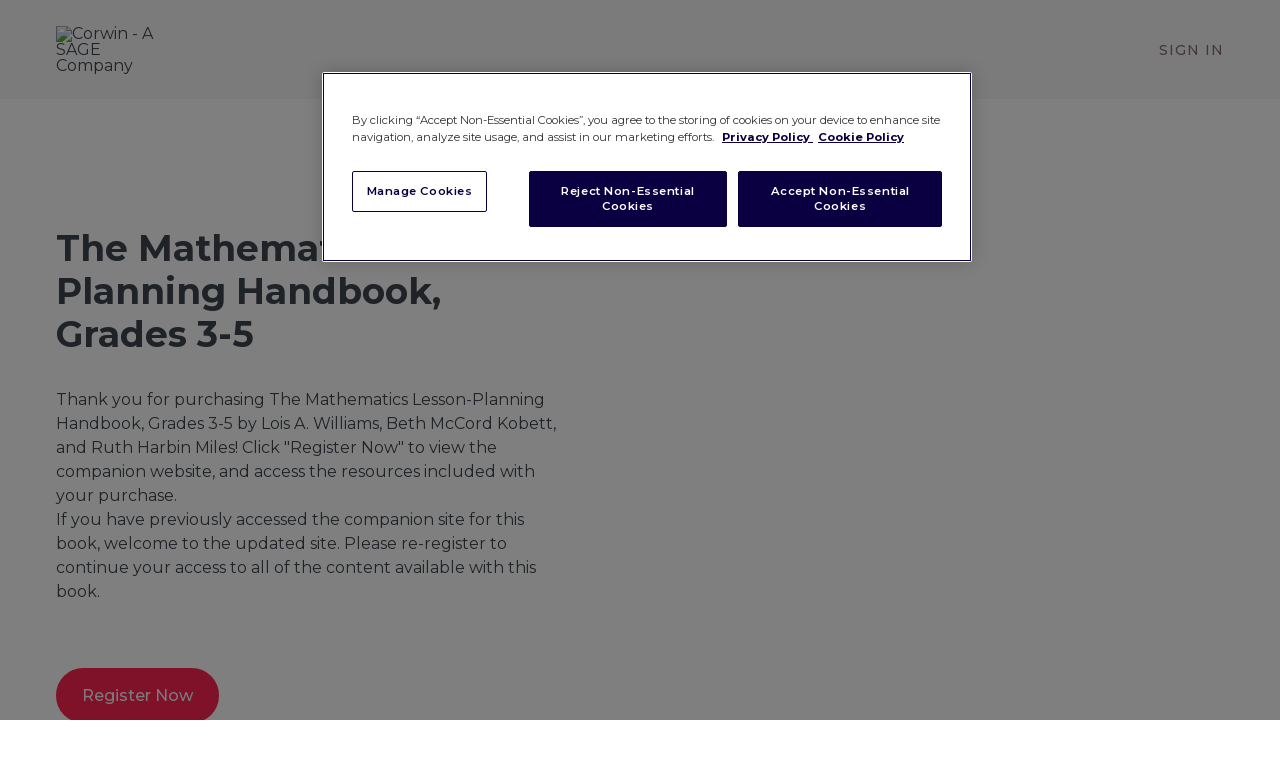

--- FILE ---
content_type: text/html; charset=utf-8
request_url: https://companion.corwin.com/courses/mathlessonplanning-3-5
body_size: 33884
content:


<!DOCTYPE html>
<!--

@@@@@@@@@@@@@    @@          @@    @@    @@@       @@    @@@     @@@    @@@    @@@@@@@@@@@    @@@       @@@@@@@@@@
     @@@         @@          @@    @@    @@@@@     @@    @@@    @@@     @@@    @@             @@@      @@@      @@@
     @@@         @@          @@    @@    @@ @@@    @@    @@@   @@@      @@@    @@             @@@     @@
     @@@         @@@@@@@@@@@@@@    @@    @@  @@@   @@    @@@  @@@       @@@    @@             @@@    @@
     @@@         @@@@@@@@@@@@@@    @@    @@   @@@@ @@    @@@  @@@       @@@    @@@@@@@@@@@    @@@    @@
     @@@         @@          @@    @@    @@    @@@ @@    @@@   @@@      @@@    @@             @@@     @@@
     @@@         @@          @@    @@    @@      @@@@    @@@    @@@     @@@    @@             @@@      @@@@      @@
     @@@         @@          @@    @@    @@       @@@    @@@     @@@    @@@    @@             @@@       @@@@@@@@@@

    Everything you need to create and launch learning products on your own site [ https://www.thinkific.com ]
-->
<html lang="en">
  <head>
    <meta name="csrf-param" content="authenticity_token" />
<meta name="csrf-token" content="vDGc8nntHDm1yjI3u8wygwo-UXzYLmaKeDbra84k5C6fiC9C3YEmKR9pxY9LZVe8Lm_2bht-T_YNQ7JxO6TKCg" />
<link rel="stylesheet" href="https://assets.thinkific.com/assets/custom_site_theme_required-73e22e5411e99921c15c12d76765c0852a9bac15f79d7f0e6ed443ac59428358.css" media="all" />
<link href='https://cdn.thinkific.com/assets/toga-css/1.1.21/fonts/toga-icons.css' rel='stylesheet' type='text/css'>
<link href='https://cdn.thinkific.com/assets/toga-css/1.1.21/fonts/toga-product-icons.css' rel='stylesheet' type='text/css'>
<style type='text/css'>
.remote-sign-in__vendor-logins .remote-sign-in__vendor-list-item {
  margin: 0 0.25rem;
}

.remote-sign-in__vendor-logins .remote-sign-in__vendor-list-item a:is(
  .facebook,
  .google,
  .linkedin,
  .apple,
  .thinkific-accounts
) {
  background-color: #ffffff;
  border: 1px solid #cacccd;
  font-size: 1.5rem;
  height: 3rem;
  width: 3rem;
}

.remote-sign-in__vendor-logins .remote-sign-in__vendor-list-item a.thinkific-accounts {
  display: inline-flex;
  position: relative;
  width: 48px;
  height: 48px;
  border: 1px solid #cacccd;
  border-radius: 100%;
  font-size: 6px;
  align-items: center;
  justify-content: center;
}

.remote-sign-in__vendor-logins .remote-sign-in__vendor-list-item a:is(
  :hover,
  :focus,
  :active
) {
  background-color: #f2f3f5;
  box-shadow: none;
}

.remote-sign-in__vendor-logins .remote-sign-in__vendor-list-item a.facebook i {
  color: #35579c;
}

.remote-sign-in__vendor-logins .remote-sign-in__vendor-list-item a.linkedin i {
  color: #007bba;
}

.remote-sign-in__vendor-logins .remote-sign-in__vendor-list-item a.apple i {
  color: #000000;
}

.remote-sign-in__vendor-logins .remote-sign-in__vendor-list-item a.google i {
  background: linear-gradient(to bottom left, transparent 49%, #fbbc05 50%) 0 25%/48% 40%,
  linear-gradient(to top left, transparent 49%, #fbbc05 50%) 0 75%/48% 40%,
  linear-gradient(-40deg, transparent 53%, #ea4335 54%),
  linear-gradient(45deg, transparent 46%, #4285f4 48%), #34a853;
  background-clip: text;
  background-repeat: no-repeat;
  color: transparent;
  -webkit-background-clip: text;
  -webkit-text-fill-color: transparent;
}
</style>








<script>
  (function () {
    window.Thinkific = window.Thinkific || {};
  
    if (false) {
      window.Thinkific.current_user = null;
      window.Thinkific.current_user.roles = [];
    } else {
      window.Thinkific.current_user = null;
    }
    window.dispatchEvent(new Event('thnc.current_user-initialized'));
  })();
</script>


<!-- / VOLT-9: jQuery version upgrade ▼ -->
<script src="https://cdn.thinkific.com/assets/jquery/3.5.1/jquery.min.js"></script>
<script src="https://cdn.thinkific.com/assets/jquery-migrate/3.3.1/jquery-migrate.js"></script>
<!-- / VOLT-9: jQuery version upgrade ▲ -->
<script src="https://cdn.thinkific.com/assets/jquery-ujs/1.2.2/rails.min.js"></script>
<script src="https://assets.thinkific.com/assets/application-themes-v2-29345b12ccd70a5480425c0efbac6a83bc3ae2e8b5dba47f0ae09c2fa550a0ca.js"></script>

<script src="https://www.google.com/recaptcha/api.js"></script>



    

<meta charset="utf-8">
<meta http-equiv="X-UA-Compatible" content="IE=edge">
<meta name="viewport" content="width=device-width, initial-scale=1">
<meta name="apple-mobile-web-app-status-bar-style" content="black">
<link rel="apple-touch-icon" type="image/png" href="https://cdn.thinkific.com/51/20180809/f1a1de9d3260c96d3a81ee781bc9808e.ico">
<link rel="icon" type="image/png" href="https://cdn.thinkific.com/51/20180809/f1a1de9d3260c96d3a81ee781bc9808e.ico">


  <meta property="og:site_name" content="Corwin Companion">

  <meta property="og:url" content="https://companion.corwin.com/courses/mathlessonplanning-3-5">

  <meta property="og:title" content="Companion Website for The Mathematics Lesson-Planning Handbook, Grades 3-5">

  <meta name="description" content="Welcome to the Companion Website for The Mathematics Lesson-Planning Handbook, Grades 3-5: Your Blueprint for Building Cohesive Lessons ">

  <meta property="og:description" content="Welcome to the Companion Website for The Mathematics Lesson-Planning Handbook, Grades 3-5: Your Blueprint for Building Cohesive Lessons ">

  <meta property="og:image" content="https://import.cdn.thinkific.com/731762/courses/2290229/pOWoztbFTeUDdBIRUAct_Miles_Math_LP_Handbook_3-5_3D.png">

  <meta name="twitter:card" content="summary_large_image">







  <title>Companion Website for The Mathematics Lesson-Planning Handbook, Grades 3-5</title>







    
      <meta name="robots" content="noindex">
    

  

    



    

<style>
  
</style>





  <link href="https://fonts.googleapis.com/css?family=Montserrat:100,200,300,400,400i,500,600,700,800,900&display=swap" rel="stylesheet">


<link href="https://cdnjs.cloudflare.com/ajax/libs/font-awesome/4.7.0/css/font-awesome.min.css" rel="stylesheet">


  
<!-- Google Tag Manager -->
<script>(function(w,d,s,l,i){w[l]=w[l]||[];w[l].push({'gtm.start':
new Date().getTime(),event:'gtm.js'});var f=d.getElementsByTagName(s)[0],
j=d.createElement(s),dl=l!='dataLayer'?'&l='+l:'';j.async=true;j.src=
'https://www.googletagmanager.com/gtm.js?id='+i+dl;f.parentNode.insertBefore(j,f);
})(window,document,'script','dataLayer','GTM-KJ9W4X');</script>
<!-- End Google Tag Manager -->
<!-- OneTrust Cookies Consent Notice start for corwin.com -->

<script src=https://cdn-ukwest.onetrust.com/scripttemplates/otSDKStub.js  type="text/javascript" charset="UTF-8" data-domain-script="0190ef1b-a55b-720a-9a23-0ab3a3508b8f" ></script>
<script type="text/javascript">
function OptanonWrapper() { }
</script>
<!-- OneTrust Cookies Consent Notice end for corwin.com -->
<style type='text/css' data-bundle='true'>/*! normalize.css v7.0.0 | MIT License | github.com/necolas/normalize.css */html{line-height:1.15;-ms-text-size-adjust:100%;-webkit-text-size-adjust:100%}body{margin:0}article,aside,footer,header,nav,section{display:block}h1{font-size:2em}figcaption,figure,main{display:block}figure{margin:1em 40px}hr{box-sizing:content-box;height:0;overflow:visible}pre{font-family:monospace, monospace;font-size:1em}a{background-color:transparent;-webkit-text-decoration-skip:objects}abbr[title]{border-bottom:none;text-decoration:underline;text-decoration:underline dotted}b,strong{font-weight:inherit}b,strong{font-weight:bolder}code,kbd,samp{font-family:monospace, monospace;font-size:1em}dfn{font-style:italic}mark{background-color:#ff0;color:#000}small{font-size:80%}sub,sup{font-size:75%;line-height:0;position:relative;vertical-align:baseline}sub{bottom:-0.25em}sup{top:-0.5em}audio,video{display:inline-block}audio:not([controls]){display:none;height:0}img{border-style:none}svg:not(:root){overflow:hidden}button,input,optgroup,select,textarea{font-family:sans-serif;font-size:100%;line-height:1.15;margin:0}button,input{overflow:visible}button,select{text-transform:none}button,html [type="button"],[type="reset"],[type="submit"]{-webkit-appearance:button}button::-moz-focus-inner,[type="button"]::-moz-focus-inner,[type="reset"]::-moz-focus-inner,[type="submit"]::-moz-focus-inner{border-style:none;padding:0}button:-moz-focusring,[type="button"]:-moz-focusring,[type="reset"]:-moz-focusring,[type="submit"]:-moz-focusring{outline:1px dotted ButtonText}fieldset{padding:0.35em 0.75em 0.625em}legend{box-sizing:border-box;color:inherit;display:table;max-width:100%;padding:0;white-space:normal}progress{display:inline-block;vertical-align:baseline}textarea{overflow:auto}[type="checkbox"],[type="radio"]{box-sizing:border-box;padding:0}[type="number"]::-webkit-inner-spin-button,[type="number"]::-webkit-outer-spin-button{height:auto}[type="search"]{-webkit-appearance:textfield;outline-offset:-2px}[type="search"]::-webkit-search-cancel-button,[type="search"]::-webkit-search-decoration{-webkit-appearance:none}::-webkit-file-upload-button{-webkit-appearance:button;font:inherit}details,menu{display:block}summary{display:list-item}canvas{display:inline-block}template{display:none}[hidden]{display:none}html,body,div,span,applet,object,iframe,h1,h2,h3,h4,h5,h6,p,blockquote,pre,a,abbr,acronym,address,big,cite,code,del,dfn,em,img,ins,kbd,q,s,samp,small,strike,strong,sub,sup,tt,var,b,u,i,dl,dt,dd,ol,ul,li,fieldset,form,label,legend,table,caption,tbody,tfoot,thead,tr,th,td,article,aside,canvas,details,embed,figure,figcaption,footer,header,hgroup,menu,nav,output,ruby,section,summary,time,mark,audio,video{margin-top:0}.owl-carousel,.owl-carousel .owl-item{-webkit-tap-highlight-color:transparent;position:relative}.owl-carousel{display:none;width:100%;z-index:1}.owl-carousel .owl-stage{position:relative;-ms-touch-action:pan-Y;-moz-backface-visibility:hidden}.owl-carousel .owl-stage:after{content:".";display:block;clear:both;visibility:hidden;line-height:0;height:0}.owl-carousel .owl-stage-outer{position:relative;overflow:hidden;-webkit-transform:translate3d(0, 0, 0)}.owl-carousel .owl-item,.owl-carousel .owl-wrapper{-webkit-backface-visibility:hidden;-moz-backface-visibility:hidden;-ms-backface-visibility:hidden;-webkit-transform:translate3d(0, 0, 0);-moz-transform:translate3d(0, 0, 0);-ms-transform:translate3d(0, 0, 0)}.owl-carousel .owl-item{min-height:1px;float:left;-webkit-backface-visibility:hidden;-webkit-touch-callout:none}.owl-carousel .owl-item img{display:block;width:100%}.owl-carousel .owl-dots.disabled,.owl-carousel .owl-nav.disabled{display:none}.no-js .owl-carousel,.owl-carousel.owl-loaded{display:block}.owl-carousel .owl-dot,.owl-carousel .owl-nav .owl-next,.owl-carousel .owl-nav .owl-prev{cursor:pointer;cursor:hand;-webkit-user-select:none;-khtml-user-select:none;-moz-user-select:none;-ms-user-select:none;user-select:none}.owl-carousel.owl-loading{opacity:0;display:block}.owl-carousel.owl-hidden{opacity:0}.owl-carousel.owl-refresh .owl-item{visibility:hidden}.owl-carousel.owl-drag .owl-item{-webkit-user-select:none;-moz-user-select:none;-ms-user-select:none;user-select:none}.owl-carousel.owl-grab{cursor:move;cursor:grab}.owl-carousel.owl-rtl{direction:rtl}.owl-carousel.owl-rtl .owl-item{float:right}.owl-carousel .animated{animation-duration:1s;animation-fill-mode:both}.owl-carousel .owl-animated-in{z-index:0}.owl-carousel .owl-animated-out{z-index:1}.owl-carousel .fadeOut{animation-name:fadeOut}@keyframes fadeOut{0%{opacity:1}100%{opacity:0}}.owl-height{transition:height .5s ease-in-out}.owl-carousel .owl-item .owl-lazy{opacity:0;transition:opacity .4s ease}.owl-carousel .owl-item img.owl-lazy{transform-style:preserve-3d}.owl-carousel .owl-video-wrapper{position:relative;height:100%;background:#000}.owl-carousel .owl-video-play-icon{position:absolute;height:80px;width:80px;left:50%;top:50%;margin-left:-40px;margin-top:-40px;background:url(owl.video.play.png) no-repeat;cursor:pointer;z-index:1;-webkit-backface-visibility:hidden;transition:transform .1s ease}.owl-carousel .owl-video-play-icon:hover{-ms-transform:scale(1.3, 1.3);transform:scale(1.3, 1.3)}.owl-carousel .owl-video-playing .owl-video-play-icon,.owl-carousel .owl-video-playing .owl-video-tn{display:none}.owl-carousel .owl-video-tn{opacity:0;height:100%;background-position:center center;background-repeat:no-repeat;background-size:contain;transition:opacity .4s ease}.owl-carousel .owl-video-frame{position:relative;z-index:1;height:100%;width:100%}html{font-size:16px;-ms-box-sizing:border-box;-moz-box-sizing:border-box;-webkit-box-sizing:border-box;box-sizing:border-box;scroll-behavior:smooth}@media all and (min-width: 768px){html{font-size:16px}}*,*:before,*:after{box-sizing:inherit}a{-webkit-transition:all 200ms ease;-moz-transition:all 200ms ease;transition:all 200ms ease;color:#3f474e}a:active,a:focus,a:hover{color:#616e78}.open a{-webkit-transition:background-color 200ms ease,color 200ms ease;-moz-transition:background-color 200ms ease,color 200ms ease;transition:background-color 200ms ease,color 200ms ease}body{display:-webkit-box;display:-moz-box;display:box;display:-webkit-flex;display:-moz-flex;display:-ms-flexbox;display:flex;-webkit-box-orient:vertical;-moz-box-orient:vertical;-spec-box-orient:vertical;box-orient:vertical;-webkit-box-direction:normal;-moz-box-direction:normal;-spec-box-direction:normal;box-direction:normal;-webkit-flex-direction:column;-moz-flex-direction:column;-spec-flex-direction:column;flex-direction:column;-ms-flex-direction:column;position:relative;height:100vh;margin:0;padding:0;background-color:#fff;color:#3f474e;overflow-x:hidden}.button{-webkit-transition:all 200ms ease,font-size 200ms ease;-moz-transition:all 200ms ease,font-size 200ms ease;transition:all 200ms ease,font-size 200ms ease;display:inline-block;padding:16px 24px;border:2px solid transparent;border-radius:100px;font-family:"Montserrat",sans-serif;font-size:16px;font-weight:500;line-height:normal;text-align:center;text-decoration:none;cursor:pointer}@media all and (min-width: 768px){.button{font-size:16px}}.button:active,.button:hover,.button:focus{-webkit-transition:all 300ms ease,box-shadow 400ms ease;-moz-transition:all 300ms ease,box-shadow 400ms ease;transition:all 300ms ease,box-shadow 400ms ease;box-shadow:0 4px 8px 0 rgba(0,0,0,0.15)}.button-block{display:block;width:100%}.button-large{padding:15px 30px}.button-primary{border:2px solid transparent;border-radius:100px;background-color:#ff2350;color:#F7F7F7}.button-primary:active,.button-primary:hover,.button-primary:focus{border-color:transparent;background:#d6002c;color:#F7F7F7;box-shadow:0px 1px 2px rgba(0,0,0,0.15)}.button-secondary{border:2px solid none;border-radius:100px;background-color:#886F6F;color:#F7F7F7}.button-secondary:active,.button-secondary:hover,.button-secondary:focus{border-color:none;background:linear-gradient(0deg, rgba(40,44,46,0.05), rgba(40,44,46,0.05)),#886F6F;color:#F7F7F7;box-shadow:0px 1px 2px rgba(0,0,0,0.15)}form,input,textarea,label,fieldset,legend,select,optgroup,option,datalist,keygen,output{color:#3f474e}form:focus,input:focus,textarea:focus,label:focus,fieldset:focus,legend:focus,select:focus,optgroup:focus,option:focus,datalist:focus,keygen:focus,output:focus{outline:2px solid #ff2350;outline-offset:-2px;outline-style:solid}fieldset{padding:0;border:0}input[type="text"],input[type="email"],input[type="password"],input[type="search"]{-webkit-appearance:none;-moz-appearance:none;-ms-appearance:none;-o-appearance:none;-spec-appearance:none;appearance:none}input[type="text"],input[type="text"]:active,input[type="text"]:hover,input[type="email"],input[type="email"]:active,input[type="email"]:hover,input[type="password"],input[type="password"]:active,input[type="password"]:hover,input[type="search"],input[type="search"]:active,input[type="search"]:hover{border-radius:0;-webkit-border-radius:0}input[type="text"]:active,input[type="text"]:hover,input[type="email"]:active,input[type="email"]:hover,input[type="password"]:active,input[type="password"]:hover,input[type="search"]:active,input[type="search"]:hover{border-color:#ff2350}input[type="checkbox"]{display:inline-block;width:auto;margin-right:0.5rem}select:active,select:hover{border-color:#ff2350}select.form__control{-webkit-appearance:none;-moz-appearance:none;-ms-appearance:none;-o-appearance:none;-spec-appearance:none;appearance:none;padding-right:32px}.form__group{display:-webkit-box;display:-moz-box;display:box;display:-webkit-flex;display:-moz-flex;display:-ms-flexbox;display:flex;-webkit-box-lines:multiple;-moz-box-lines:multiple;-spec-box-lines:multiple;box-lines:multiple;-webkit-flex-wrap:wrap;-moz-flex-wrap:wrap;-ms-flex-wrap:wrap;-spec-flex-wrap:wrap;flex-wrap:wrap;-webkit-box-align:center;-moz-box-align:center;-spec-box-align:center;box-align:center;-webkit-align-items:center;-moz-align-items:center;-ms-align-items:center;-o-align-items:center;-spec-align-items:center;align-items:center;-ms-flex-align:center;margin:0 0 1rem}.form__group:after,.form__group:before{-webkit-flex-basis:0;-moz-flex-basis:0;-spec-flex-basis:0;flex-basis:0;-ms-flex-preferred-size:0;order:1}.form__group .input__group{-webkit-flex-grow:1;-moz-flex-grow:1;-spec-flex-grow:1;flex-grow:1;-ms-flex-positive:1;width:100%}@media all and (min-width: 768px){.form__group .input__group{width:unset;margin-right:1rem}}.form__group .input__group:last-child{margin-top:1rem}@media all and (min-width: 768px){.form__group .input__group:last-child{margin-top:0;margin-right:0}}@media all and (max-width: 767px){.form__group .button{display:block;width:100%}}.form__group .form__notice{margin:0}.form__error-msg{display:inline-block;margin:0;color:#E75725;font-size:14px;font-weight:400}.form__label+.form__button-group{-webkit-align-self:flex-end;-moz-align-self:flex-end;-spec-align-self:flex-end;align-self:flex-end;-ms-flex-item-align:end;width:100%;padding-top:1rem}@media all and (min-width: 480px){.form__label+.form__button-group{width:25%;margin-left:1rem;padding-top:0}}@media all and (max-width: 479px){.form__button-group .button{width:100%}}.form__label{color:#3f474e;font-size:14px;font-weight:bold;line-height:2}.form__label input,.form__label textarea{display:block}.form__label input[type="checkbox"]{display:inline-block;width:auto;margin-right:5px;font-size:1rem}.form__label--checkbox{font-weight:normal}.form__remember-me,.form__forgot-password{font-size:14px;line-height:2}.form__forgot-password{margin-right:0;margin-left:auto;text-align:right}.form__select-label{display:inline-block;position:relative;width:100%}.form__select-label:after{display:block;position:absolute;top:50%;right:14px;font-family:"FontAwesome";font-size:1.2rem;content:"\f0d7";z-index:102;pointer-events:none}.form__select-no-label{display:inline-block;position:relative}.form__select-no-label:after{-webkit-transform:translatey(-50%);-moz-transform:translatey(-50%);-ms-transform:translatey(-50%);-o-transform:translatey(-50%);-spec-transform:translatey(-50%);transform:translatey(-50%);display:block;position:absolute;top:50%;right:14px;font-family:"FontAwesome";font-size:1rem;content:"\f0d7";z-index:101;pointer-events:none}.form__search{display:block;position:relative}.form__search:after{-webkit-transform:translatey(-50%);-moz-transform:translatey(-50%);-ms-transform:translatey(-50%);-o-transform:translatey(-50%);-spec-transform:translatey(-50%);transform:translatey(-50%);display:inline-block;position:absolute;top:50%;right:1rem;width:1rem;height:1rem;color:#3f474e;font-family:"FontAwesome";font-size:1rem;line-height:1;text-align:center;content:"\f002";pointer-events:none}.form__control{-webkit-transition:border-color 200ms ease,outline 200ms ease;-moz-transition:border-color 200ms ease,outline 200ms ease;transition:border-color 200ms ease,outline 200ms ease;display:block;width:100%;padding:1rem;border:2px solid #d9d9d9;border-radius:0;background-color:#fff;font-size:1rem;line-height:normal}.form__control[readonly]{background-color:#f7f7f7}.form__control:active,.form__control:hover{-webkit-transition:border-color 200ms ease,outline 200ms ease;-moz-transition:border-color 200ms ease,outline 200ms ease;transition:border-color 200ms ease,outline 200ms ease}.form__control.form__control-search{padding-right:32px}.form__control.input--error{border:1px solid #E75725}.form__control.input--error:hover,.form__control.input--error:focus,.form__control.input--error:active{border-color:#E75725;outline-color:#E75725}.form__control.input--success{border:1px solid #216E2F}.form__control.input--success:hover,.form__control.input--success:focus,.form__control.input--success:active{border-color:#216E2F;outline-color:#216E2F}.form__notice,.form-error__list{width:100%;font-size:14px}.form__notice{font-style:italic}.form-error__list{color:#E75725}.honeypot-field{position:absolute;width:1px;height:1px;overflow:hidden}::-webkit-input-placeholder{color:#9fa3a7}::-moz-placeholder{color:#9fa3a7}:-ms-input-placeholder{color:#9fa3a7}:-moz-placeholder{color:#9fa3a7}::placeholder{color:#9fa3a7}ol,ul,li{margin:0;padding:0}ul{list-style:none}.section__body ol,.section__body ul{margin-left:2rem}.section__body ul{list-style:initial}figure{position:relative;margin:0 0 1rem}figure img{display:block;width:100%}figcaption{display:block;position:absolute;bottom:0;left:0;width:100%;padding:0.5rem 1rem;font-size:14px;font-style:italic;z-index:0}figcaption:before{display:block;position:absolute;top:0;left:0;width:100%;height:100%;background-color:#fff;content:"";opacity:0.7;z-index:-1}.img-responsive{display:block;width:100%;height:auto}.embed-responsive{position:relative;height:0;padding-bottom:56.25%}@media all and (min-width: 768px){.embed-responsive{padding-top:25px;padding-bottom:53.25%}}.embed-responsive iframe{position:absolute;top:0;left:0;width:100%;height:100%}@media all and (max-width: 767px){[class*="__wrapper"]>[class*="__menu"] ul{box-shadow:1px 1px 0 rgba(0,0,0,0.05)}}@media all and (min-width: 992px){[class*="__wrapper"]>[class*="__menu"] ul{box-shadow:1px 1px 0 rgba(0,0,0,0.05)}}[class*="__wrapper"]>[class*="__menu"] li{display:block}[class*="__wrapper"]>[class*="__menu"] li a{-webkit-transition:color 0 ease;-moz-transition:color 0 ease;transition:color 0 ease;display:block;position:relative;padding:8px 16px;background-color:#fff;color:#000;font-weight:500;text-align:left;text-decoration:none}[class*="__wrapper"]>[class*="__menu"] li a.active,[class*="__wrapper"]>[class*="__menu"] li a:active,[class*="__wrapper"]>[class*="__menu"] li a:hover{color:#ff2350}[class*="__wrapper"]>[class*="__menu"] li a:before{-webkit-transition:width 200ms ease-in-out;-moz-transition:width 200ms ease-in-out;transition:width 200ms ease-in-out;display:block;position:absolute;top:0;left:0;width:0;height:100%;background-color:#ff2350;content:""}[class*="__wrapper"]>[class*="__menu"] li a:active:before,[class*="__wrapper"]>[class*="__menu"] li a:hover:before,[class*="__wrapper"]>[class*="__menu"] li a.active:before{-webkit-transition:width 300ms ease-in-out;-moz-transition:width 300ms ease-in-out;transition:width 300ms ease-in-out;width:5px}@media screen and (min-width: 768px) and (max-width: 991px){[class*="__wrapper"]>[class*="__menu"] ul{border:0;border-bottom:1px solid rgba(63,71,78,0.1);font-size:0}[class*="__wrapper"]>[class*="__menu"] li{display:inline-block;width:auto}[class*="__wrapper"]>[class*="__menu"] li:first-child a{border-left:1px solid rgba(63,71,78,0.1)}[class*="__wrapper"]>[class*="__menu"] li a{position:relative;top:1px;border-top:1px solid rgba(63,71,78,0.1);border-right:1px solid rgba(63,71,78,0.1);font-size:1rem}[class*="__wrapper"]>[class*="__menu"] li a:before{content:none}[class*="__wrapper"]>[class*="__menu"] li a.active{border-bottom:1px solid #fff;background:#fff}[class*="__wrapper"]>[class*="__menu"] li a.active,[class*="__wrapper"]>[class*="__menu"] li a:active,[class*="__wrapper"]>[class*="__menu"] li a:hover{border-bottom-color:#fff;background-color:#fff}}.pagination{display:-webkit-box;display:-moz-box;display:box;display:-webkit-flex;display:-moz-flex;display:-ms-flexbox;display:flex;-webkit-box-lines:multiple;-moz-box-lines:multiple;-spec-box-lines:multiple;box-lines:multiple;-webkit-flex-wrap:wrap;-moz-flex-wrap:wrap;-ms-flex-wrap:wrap;-spec-flex-wrap:wrap;flex-wrap:wrap;justify-content:center;width:100%}.pagination:after,.pagination:before{-webkit-flex-basis:0;-moz-flex-basis:0;-spec-flex-basis:0;flex-basis:0;-ms-flex-preferred-size:0;order:1}@media all and (min-width: 768px){.pagination{margin:0 0 2rem}}.pagination__pages{list-style:none}.pagination__pages li{display:inline-block}.pagination__pages li.active a{color:#3f474e}.pagination__pages li.active a:after{content:""}.pagination__pages a{position:relative;color:#616e78;font-size:1rem;font-weight:bold;text-decoration:none}@media all and (min-width: 768px){.pagination__pages a{font-size:14px}}.pagination__pages a:active,.pagination__pages a:hover{color:#3f474e}.pagination__pages .fa{margin:0 5px;font-size:1rem;font-weight:normal;vertical-align:middle}@media all and (min-width: 768px){.pagination__pages .fa{font-size:0.5rem}}.pagination__page-number{margin:0 2.5px}.pagination__page-number:active:after,.pagination__page-number:focus:after,.pagination__page-number:hover:after{content:""}.pagination__page-number:after{display:inline-block;position:absolute;bottom:-3px;left:0;width:100%;height:2px;background-color:#3f474e;content:none}.card{display:-webkit-box;display:-moz-box;display:box;display:-webkit-flex;display:-moz-flex;display:-ms-flexbox;display:flex;-webkit-box-orient:vertical;-moz-box-orient:vertical;-spec-box-orient:vertical;box-orient:vertical;-webkit-box-direction:normal;-moz-box-direction:normal;-spec-box-direction:normal;box-direction:normal;-webkit-flex-direction:column;-moz-flex-direction:column;-spec-flex-direction:column;flex-direction:column;-ms-flex-direction:column;-webkit-transition:-webkit-transform 200ms ease,background-color 200ms ease,box-shadow 200ms ease;-moz-transition:-moz-transform 200ms ease,background-color 200ms ease,box-shadow 200ms ease;transition:transform 200ms ease,background-color 200ms ease,box-shadow 200ms ease;position:relative;height:100%;border-radius:4px;background-color:#fff;color:#3f474e;text-decoration:none;box-shadow:0 1px 2px 0 rgba(0,0,0,0.15);-webkit-border-radius:4px;-moz-border-radius:4px;overflow:hidden}.card:active,.card:focus,.card:hover{-webkit-transition:-webkit-transform 200ms ease,background-color 200ms ease,box-shadow 200ms ease;-moz-transition:-moz-transform 200ms ease,background-color 200ms ease,box-shadow 200ms ease;transition:transform 200ms ease,background-color 200ms ease,box-shadow 200ms ease;background-color:#fff;color:#3f474e;box-shadow:0px 8px 12px 0px rgba(0,0,0,0.15)}.card h2,.card h3{color:#3f474e}.card a{text-decoration:none}.card__img-container{display:-webkit-box;display:-moz-box;display:box;display:-webkit-flex;display:-moz-flex;display:-ms-flexbox;display:flex;position:relative}.card__img{aspect-ratio:16 / 9;width:100%;object-fit:cover}.card__body-container{display:-webkit-box;display:-moz-box;display:box;display:-webkit-flex;display:-moz-flex;display:-ms-flexbox;display:flex;-webkit-box-orient:vertical;-moz-box-orient:vertical;-spec-box-orient:vertical;box-orient:vertical;-webkit-box-direction:normal;-moz-box-direction:normal;-spec-box-direction:normal;box-direction:normal;-webkit-flex-direction:column;-moz-flex-direction:column;-spec-flex-direction:column;flex-direction:column;-ms-flex-direction:column;height:100%}.card__body{width:100%;height:100%;padding:16px}.card__category{margin-bottom:8px;color:#3f474e;font-size:14px;text-transform:uppercase}.card__name{display:-webkit-box;text-overflow:ellipsis;overflow:hidden;-webkit-box-orient:vertical;-webkit-line-clamp:3;margin:0 0 1rem;font-family:"Montserrat",sans-serif;font-size:20px;font-weight:700;line-height:1.25;margin-bottom:8px}.card__product-info{display:-webkit-box;display:-moz-box;display:box;display:-webkit-flex;display:-moz-flex;display:-ms-flexbox;display:flex;-webkit-box-align:center;-moz-box-align:center;-spec-box-align:center;box-align:center;-webkit-align-items:center;-moz-align-items:center;-ms-align-items:center;-o-align-items:center;-spec-align-items:center;align-items:center;-ms-flex-align:center;color:#3f474e;font-size:14px}.card__product-info .toga-icon{margin-right:8px}.card__description{display:-webkit-box;text-overflow:ellipsis;overflow:hidden;-webkit-box-orient:vertical;-webkit-line-clamp:3;margin-top:8px;margin-bottom:0;color:#3f474e;font-weight:400}.card__price{display:-webkit-box;display:-moz-box;display:box;display:-webkit-flex;display:-moz-flex;display:-ms-flexbox;display:flex;margin-bottom:0;color:#3f474e;font-size:14px;line-height:1.5}.card__price-container{padding:0 16px 16px}.card__price-container strong{flex-shrink:0;margin-right:8px;color:#3f474e;font-family:"Montserrat",sans-serif;font-size:20px;font-weight:700;line-height:1.2}.card__badge{display:inline-block;padding:4px 12px;border-radius:4px;box-shadow:0 1px 2px 0 rgba(0,0,0,0.15)}.card__badge--presell{display:block;position:absolute;top:16px;right:16px;background-color:#ff2350;color:#fff;z-index:103}.card__badge--free{background-color:#F0F8F1;color:#216E2F}.card__reviews{display:-webkit-box;display:-moz-box;display:box;display:-webkit-flex;display:-moz-flex;display:-ms-flexbox;display:flex;-webkit-box-align:center;-moz-box-align:center;-spec-box-align:center;box-align:center;-webkit-align-items:center;-moz-align-items:center;-ms-align-items:center;-o-align-items:center;-spec-align-items:center;align-items:center;-ms-flex-align:center;margin-top:8px;color:#3f474e;font-size:14px}.card__reviews .review__star{color:#FCCD56}.card__reviews-average{margin-left:8px;color:#3f474e;font-weight:bold}.card--community .toga-icon-people{font-size:18px}.card--category .card__body-container{padding:16px}.card--featured{-webkit-box-orient:vertical;-moz-box-orient:vertical;-spec-box-orient:vertical;box-orient:vertical;-webkit-box-direction:normal;-moz-box-direction:normal;-spec-box-direction:normal;box-direction:normal;-webkit-flex-direction:column;-moz-flex-direction:column;-spec-flex-direction:column;flex-direction:column;-ms-flex-direction:column}@media all and (min-width: 992px){.card--featured{-webkit-box-orient:horizontal;-moz-box-orient:horizontal;-spec-box-orient:horizontal;box-orient:horizontal;-webkit-box-direction:normal;-moz-box-direction:normal;-spec-box-direction:normal;box-direction:normal;-webkit-flex-direction:row;-moz-flex-direction:row;-spec-flex-direction:row;flex-direction:row;-ms-flex-direction:row}}@media all and (min-width: 992px){.card--featured .card__name{-webkit-line-clamp:2}.card--featured .card__img{width:368px}.card--featured .card__body-container{-webkit-box-orient:horizontal;-moz-box-orient:horizontal;-spec-box-orient:horizontal;box-orient:horizontal;-webkit-box-direction:normal;-moz-box-direction:normal;-spec-box-direction:normal;box-direction:normal;-webkit-flex-direction:row;-moz-flex-direction:row;-spec-flex-direction:row;flex-direction:row;-ms-flex-direction:row;-webkit-flex-basis:100%;-moz-flex-basis:100%;-spec-flex-basis:100%;flex-basis:100%;-ms-flex-preferred-size:100%}.card--featured .card__body{display:-webkit-box;display:-moz-box;display:box;display:-webkit-flex;display:-moz-flex;display:-ms-flexbox;display:flex;-webkit-box-orient:vertical;-moz-box-orient:vertical;-spec-box-orient:vertical;box-orient:vertical;-webkit-box-direction:normal;-moz-box-direction:normal;-spec-box-direction:normal;box-direction:normal;-webkit-flex-direction:column;-moz-flex-direction:column;-spec-flex-direction:column;flex-direction:column;-ms-flex-direction:column;color:unset}.card--featured .card__body:focus{outline-offset:-2px}.card--featured .card__price-container{display:-webkit-box;display:-moz-box;display:box;display:-webkit-flex;display:-moz-flex;display:-ms-flexbox;display:flex;-webkit-box-pack:justify;-moz-box-pack:justify;-spec-box-pack:justify;box-pack:justify;-webkit-justify-content:space-between;-moz-justify-content:space-between;-ms-justify-content:space-between;-o-justify-content:space-between;-spec-justify-content:space-between;justify-content:space-between;-ms-flex-pack:justify;width:100%;margin-top:auto;padding:16px 0 0}.card--featured .card__price{padding-right:16px}.card--featured .card__button{flex-shrink:0;align-self:flex-end;margin-left:0}}.card--featured .card__price-container{padding-left:0}.card--featured .card__button{margin:16px}.card--dashboard .card__header{display:-webkit-box;display:-moz-box;display:box;display:-webkit-flex;display:-moz-flex;display:-ms-flexbox;display:flex;-webkit-box-orient:vertical;-moz-box-orient:vertical;-spec-box-orient:vertical;box-orient:vertical;-webkit-box-direction:normal;-moz-box-direction:normal;-spec-box-direction:normal;box-direction:normal;-webkit-flex-direction:column;-moz-flex-direction:column;-spec-flex-direction:column;flex-direction:column;-ms-flex-direction:column;-webkit-box-flex:1;-moz-box-flex:1;-spec-box-flex:1;box-flex:1;-webkit-flex:1 1 auto;-moz-flex:1 1 auto;-ms-flex:1 1 auto;-spec-flex:1 1 auto;flex:1 1 auto;position:relative;z-index:103}.card--dashboard .card__header a{display:-webkit-box;display:-moz-box;display:box;display:-webkit-flex;display:-moz-flex;display:-ms-flexbox;display:flex;-webkit-box-orient:vertical;-moz-box-orient:vertical;-spec-box-orient:vertical;box-orient:vertical;-webkit-box-direction:normal;-moz-box-direction:normal;-spec-box-direction:normal;box-direction:normal;-webkit-flex-direction:column;-moz-flex-direction:column;-spec-flex-direction:column;flex-direction:column;-ms-flex-direction:column;-webkit-box-flex:1;-moz-box-flex:1;-spec-box-flex:1;box-flex:1;-webkit-flex:1 1 auto;-moz-flex:1 1 auto;-ms-flex:1 1 auto;-spec-flex:1 1 auto;flex:1 1 auto;-webkit-box-pack:justify;-moz-box-pack:justify;-spec-box-pack:justify;box-pack:justify;-webkit-justify-content:space-between;-moz-justify-content:space-between;-ms-justify-content:space-between;-o-justify-content:space-between;-spec-justify-content:space-between;justify-content:space-between;-ms-flex-pack:justify;width:100%;height:100%;text-decoration:none}.card--dashboard .card__name{height:100%;margin:0 24px 24px;padding-top:2rem;text-align:center}.card--dashboard .card__name--community{margin-bottom:16px}.card--dashboard .card__body{height:auto;margin:0;text-align:center}.card--dashboard .card__img{aspect-ratio:16 / 9;height:100%;width:100%;object-fit:cover}.card--dashboard .card__details{display:flex;flex:1;height:3rem}.card--dashboard .card__details a,.card--dashboard .card__details span{display:flex;flex:1;align-items:center;justify-content:center;height:3rem;font-weight:400}.card--dashboard .card__details a,.card--dashboard .card__details a:active,.card--dashboard .card__details a:hover,.card--dashboard .card__details a:focus,.card--dashboard .card__details span,.card--dashboard .card__details span:active,.card--dashboard .card__details span:hover,.card--dashboard .card__details span:focus{background-color:transparent;color:#000}.card--dashboard .card__details a:first-child,.card--dashboard .card__details span:first-child{border:0}.card--dashboard .card__details a:active,.card--dashboard .card__details a:hover,.card--dashboard .card__details a:focus{box-shadow:0px 8px 12px 0px rgba(0,0,0,0.15)}.card--dashboard .card__percentage{position:absolute;width:54px;height:54px;margin-top:3px;margin-left:3px;border-radius:50%;background-color:#fff;color:#ff2350;line-height:54px;text-align:center}.card--dashboard .card__percentage:before{position:absolute;top:0;left:0;width:54px;height:54px;border:1px solid rgba(63,71,78,0.1);border-radius:50%;content:""}.card--dashboard .card[data-progress="1"] .circle .fill,.card--dashboard .card[data-progress="1"] .circle .mask.full{-webkit-transition-delay:1s;-moz-transition-delay:1s;-spec-transition-delay:1s;transition-delay:1s;-webkit-transform:rotate(1.8deg);-moz-transform:rotate(1.8deg);-ms-transform:rotate(1.8deg);-o-transform:rotate(1.8deg);-spec-transform:rotate(1.8deg);transform:rotate(1.8deg)}.card--dashboard .card[data-progress="1"] .circle .fill.fix{-webkit-transform:rotate(3.6deg);-moz-transform:rotate(3.6deg);-ms-transform:rotate(3.6deg);-o-transform:rotate(3.6deg);-spec-transform:rotate(3.6deg);transform:rotate(3.6deg)}.card--dashboard .card[data-progress="2"] .circle .fill,.card--dashboard .card[data-progress="2"] .circle .mask.full{-webkit-transition-delay:1s;-moz-transition-delay:1s;-spec-transition-delay:1s;transition-delay:1s;-webkit-transform:rotate(3.6deg);-moz-transform:rotate(3.6deg);-ms-transform:rotate(3.6deg);-o-transform:rotate(3.6deg);-spec-transform:rotate(3.6deg);transform:rotate(3.6deg)}.card--dashboard .card[data-progress="2"] .circle .fill.fix{-webkit-transform:rotate(7.2deg);-moz-transform:rotate(7.2deg);-ms-transform:rotate(7.2deg);-o-transform:rotate(7.2deg);-spec-transform:rotate(7.2deg);transform:rotate(7.2deg)}.card--dashboard .card[data-progress="3"] .circle .fill,.card--dashboard .card[data-progress="3"] .circle .mask.full{-webkit-transition-delay:1s;-moz-transition-delay:1s;-spec-transition-delay:1s;transition-delay:1s;-webkit-transform:rotate(5.4deg);-moz-transform:rotate(5.4deg);-ms-transform:rotate(5.4deg);-o-transform:rotate(5.4deg);-spec-transform:rotate(5.4deg);transform:rotate(5.4deg)}.card--dashboard .card[data-progress="3"] .circle .fill.fix{-webkit-transform:rotate(10.8deg);-moz-transform:rotate(10.8deg);-ms-transform:rotate(10.8deg);-o-transform:rotate(10.8deg);-spec-transform:rotate(10.8deg);transform:rotate(10.8deg)}.card--dashboard .card[data-progress="4"] .circle .fill,.card--dashboard .card[data-progress="4"] .circle .mask.full{-webkit-transition-delay:1s;-moz-transition-delay:1s;-spec-transition-delay:1s;transition-delay:1s;-webkit-transform:rotate(7.2deg);-moz-transform:rotate(7.2deg);-ms-transform:rotate(7.2deg);-o-transform:rotate(7.2deg);-spec-transform:rotate(7.2deg);transform:rotate(7.2deg)}.card--dashboard .card[data-progress="4"] .circle .fill.fix{-webkit-transform:rotate(14.4deg);-moz-transform:rotate(14.4deg);-ms-transform:rotate(14.4deg);-o-transform:rotate(14.4deg);-spec-transform:rotate(14.4deg);transform:rotate(14.4deg)}.card--dashboard .card[data-progress="5"] .circle .fill,.card--dashboard .card[data-progress="5"] .circle .mask.full{-webkit-transition-delay:1s;-moz-transition-delay:1s;-spec-transition-delay:1s;transition-delay:1s;-webkit-transform:rotate(9deg);-moz-transform:rotate(9deg);-ms-transform:rotate(9deg);-o-transform:rotate(9deg);-spec-transform:rotate(9deg);transform:rotate(9deg)}.card--dashboard .card[data-progress="5"] .circle .fill.fix{-webkit-transform:rotate(18deg);-moz-transform:rotate(18deg);-ms-transform:rotate(18deg);-o-transform:rotate(18deg);-spec-transform:rotate(18deg);transform:rotate(18deg)}.card--dashboard .card[data-progress="6"] .circle .fill,.card--dashboard .card[data-progress="6"] .circle .mask.full{-webkit-transition-delay:1s;-moz-transition-delay:1s;-spec-transition-delay:1s;transition-delay:1s;-webkit-transform:rotate(10.8deg);-moz-transform:rotate(10.8deg);-ms-transform:rotate(10.8deg);-o-transform:rotate(10.8deg);-spec-transform:rotate(10.8deg);transform:rotate(10.8deg)}.card--dashboard .card[data-progress="6"] .circle .fill.fix{-webkit-transform:rotate(21.6deg);-moz-transform:rotate(21.6deg);-ms-transform:rotate(21.6deg);-o-transform:rotate(21.6deg);-spec-transform:rotate(21.6deg);transform:rotate(21.6deg)}.card--dashboard .card[data-progress="7"] .circle .fill,.card--dashboard .card[data-progress="7"] .circle .mask.full{-webkit-transition-delay:1s;-moz-transition-delay:1s;-spec-transition-delay:1s;transition-delay:1s;-webkit-transform:rotate(12.6deg);-moz-transform:rotate(12.6deg);-ms-transform:rotate(12.6deg);-o-transform:rotate(12.6deg);-spec-transform:rotate(12.6deg);transform:rotate(12.6deg)}.card--dashboard .card[data-progress="7"] .circle .fill.fix{-webkit-transform:rotate(25.2deg);-moz-transform:rotate(25.2deg);-ms-transform:rotate(25.2deg);-o-transform:rotate(25.2deg);-spec-transform:rotate(25.2deg);transform:rotate(25.2deg)}.card--dashboard .card[data-progress="8"] .circle .fill,.card--dashboard .card[data-progress="8"] .circle .mask.full{-webkit-transition-delay:1s;-moz-transition-delay:1s;-spec-transition-delay:1s;transition-delay:1s;-webkit-transform:rotate(14.4deg);-moz-transform:rotate(14.4deg);-ms-transform:rotate(14.4deg);-o-transform:rotate(14.4deg);-spec-transform:rotate(14.4deg);transform:rotate(14.4deg)}.card--dashboard .card[data-progress="8"] .circle .fill.fix{-webkit-transform:rotate(28.8deg);-moz-transform:rotate(28.8deg);-ms-transform:rotate(28.8deg);-o-transform:rotate(28.8deg);-spec-transform:rotate(28.8deg);transform:rotate(28.8deg)}.card--dashboard .card[data-progress="9"] .circle .fill,.card--dashboard .card[data-progress="9"] .circle .mask.full{-webkit-transition-delay:1s;-moz-transition-delay:1s;-spec-transition-delay:1s;transition-delay:1s;-webkit-transform:rotate(16.2deg);-moz-transform:rotate(16.2deg);-ms-transform:rotate(16.2deg);-o-transform:rotate(16.2deg);-spec-transform:rotate(16.2deg);transform:rotate(16.2deg)}.card--dashboard .card[data-progress="9"] .circle .fill.fix{-webkit-transform:rotate(32.4deg);-moz-transform:rotate(32.4deg);-ms-transform:rotate(32.4deg);-o-transform:rotate(32.4deg);-spec-transform:rotate(32.4deg);transform:rotate(32.4deg)}.card--dashboard .card[data-progress="10"] .circle .fill,.card--dashboard .card[data-progress="10"] .circle .mask.full{-webkit-transition-delay:1s;-moz-transition-delay:1s;-spec-transition-delay:1s;transition-delay:1s;-webkit-transform:rotate(18deg);-moz-transform:rotate(18deg);-ms-transform:rotate(18deg);-o-transform:rotate(18deg);-spec-transform:rotate(18deg);transform:rotate(18deg)}.card--dashboard .card[data-progress="10"] .circle .fill.fix{-webkit-transform:rotate(36deg);-moz-transform:rotate(36deg);-ms-transform:rotate(36deg);-o-transform:rotate(36deg);-spec-transform:rotate(36deg);transform:rotate(36deg)}.card--dashboard .card[data-progress="11"] .circle .fill,.card--dashboard .card[data-progress="11"] .circle .mask.full{-webkit-transition-delay:1s;-moz-transition-delay:1s;-spec-transition-delay:1s;transition-delay:1s;-webkit-transform:rotate(19.8deg);-moz-transform:rotate(19.8deg);-ms-transform:rotate(19.8deg);-o-transform:rotate(19.8deg);-spec-transform:rotate(19.8deg);transform:rotate(19.8deg)}.card--dashboard .card[data-progress="11"] .circle .fill.fix{-webkit-transform:rotate(39.6deg);-moz-transform:rotate(39.6deg);-ms-transform:rotate(39.6deg);-o-transform:rotate(39.6deg);-spec-transform:rotate(39.6deg);transform:rotate(39.6deg)}.card--dashboard .card[data-progress="12"] .circle .fill,.card--dashboard .card[data-progress="12"] .circle .mask.full{-webkit-transition-delay:1s;-moz-transition-delay:1s;-spec-transition-delay:1s;transition-delay:1s;-webkit-transform:rotate(21.6deg);-moz-transform:rotate(21.6deg);-ms-transform:rotate(21.6deg);-o-transform:rotate(21.6deg);-spec-transform:rotate(21.6deg);transform:rotate(21.6deg)}.card--dashboard .card[data-progress="12"] .circle .fill.fix{-webkit-transform:rotate(43.2deg);-moz-transform:rotate(43.2deg);-ms-transform:rotate(43.2deg);-o-transform:rotate(43.2deg);-spec-transform:rotate(43.2deg);transform:rotate(43.2deg)}.card--dashboard .card[data-progress="13"] .circle .fill,.card--dashboard .card[data-progress="13"] .circle .mask.full{-webkit-transition-delay:1s;-moz-transition-delay:1s;-spec-transition-delay:1s;transition-delay:1s;-webkit-transform:rotate(23.4deg);-moz-transform:rotate(23.4deg);-ms-transform:rotate(23.4deg);-o-transform:rotate(23.4deg);-spec-transform:rotate(23.4deg);transform:rotate(23.4deg)}.card--dashboard .card[data-progress="13"] .circle .fill.fix{-webkit-transform:rotate(46.8deg);-moz-transform:rotate(46.8deg);-ms-transform:rotate(46.8deg);-o-transform:rotate(46.8deg);-spec-transform:rotate(46.8deg);transform:rotate(46.8deg)}.card--dashboard .card[data-progress="14"] .circle .fill,.card--dashboard .card[data-progress="14"] .circle .mask.full{-webkit-transition-delay:1s;-moz-transition-delay:1s;-spec-transition-delay:1s;transition-delay:1s;-webkit-transform:rotate(25.2deg);-moz-transform:rotate(25.2deg);-ms-transform:rotate(25.2deg);-o-transform:rotate(25.2deg);-spec-transform:rotate(25.2deg);transform:rotate(25.2deg)}.card--dashboard .card[data-progress="14"] .circle .fill.fix{-webkit-transform:rotate(50.4deg);-moz-transform:rotate(50.4deg);-ms-transform:rotate(50.4deg);-o-transform:rotate(50.4deg);-spec-transform:rotate(50.4deg);transform:rotate(50.4deg)}.card--dashboard .card[data-progress="15"] .circle .fill,.card--dashboard .card[data-progress="15"] .circle .mask.full{-webkit-transition-delay:1s;-moz-transition-delay:1s;-spec-transition-delay:1s;transition-delay:1s;-webkit-transform:rotate(27deg);-moz-transform:rotate(27deg);-ms-transform:rotate(27deg);-o-transform:rotate(27deg);-spec-transform:rotate(27deg);transform:rotate(27deg)}.card--dashboard .card[data-progress="15"] .circle .fill.fix{-webkit-transform:rotate(54deg);-moz-transform:rotate(54deg);-ms-transform:rotate(54deg);-o-transform:rotate(54deg);-spec-transform:rotate(54deg);transform:rotate(54deg)}.card--dashboard .card[data-progress="16"] .circle .fill,.card--dashboard .card[data-progress="16"] .circle .mask.full{-webkit-transition-delay:1s;-moz-transition-delay:1s;-spec-transition-delay:1s;transition-delay:1s;-webkit-transform:rotate(28.8deg);-moz-transform:rotate(28.8deg);-ms-transform:rotate(28.8deg);-o-transform:rotate(28.8deg);-spec-transform:rotate(28.8deg);transform:rotate(28.8deg)}.card--dashboard .card[data-progress="16"] .circle .fill.fix{-webkit-transform:rotate(57.6deg);-moz-transform:rotate(57.6deg);-ms-transform:rotate(57.6deg);-o-transform:rotate(57.6deg);-spec-transform:rotate(57.6deg);transform:rotate(57.6deg)}.card--dashboard .card[data-progress="17"] .circle .fill,.card--dashboard .card[data-progress="17"] .circle .mask.full{-webkit-transition-delay:1s;-moz-transition-delay:1s;-spec-transition-delay:1s;transition-delay:1s;-webkit-transform:rotate(30.6deg);-moz-transform:rotate(30.6deg);-ms-transform:rotate(30.6deg);-o-transform:rotate(30.6deg);-spec-transform:rotate(30.6deg);transform:rotate(30.6deg)}.card--dashboard .card[data-progress="17"] .circle .fill.fix{-webkit-transform:rotate(61.2deg);-moz-transform:rotate(61.2deg);-ms-transform:rotate(61.2deg);-o-transform:rotate(61.2deg);-spec-transform:rotate(61.2deg);transform:rotate(61.2deg)}.card--dashboard .card[data-progress="18"] .circle .fill,.card--dashboard .card[data-progress="18"] .circle .mask.full{-webkit-transition-delay:1s;-moz-transition-delay:1s;-spec-transition-delay:1s;transition-delay:1s;-webkit-transform:rotate(32.4deg);-moz-transform:rotate(32.4deg);-ms-transform:rotate(32.4deg);-o-transform:rotate(32.4deg);-spec-transform:rotate(32.4deg);transform:rotate(32.4deg)}.card--dashboard .card[data-progress="18"] .circle .fill.fix{-webkit-transform:rotate(64.8deg);-moz-transform:rotate(64.8deg);-ms-transform:rotate(64.8deg);-o-transform:rotate(64.8deg);-spec-transform:rotate(64.8deg);transform:rotate(64.8deg)}.card--dashboard .card[data-progress="19"] .circle .fill,.card--dashboard .card[data-progress="19"] .circle .mask.full{-webkit-transition-delay:1s;-moz-transition-delay:1s;-spec-transition-delay:1s;transition-delay:1s;-webkit-transform:rotate(34.2deg);-moz-transform:rotate(34.2deg);-ms-transform:rotate(34.2deg);-o-transform:rotate(34.2deg);-spec-transform:rotate(34.2deg);transform:rotate(34.2deg)}.card--dashboard .card[data-progress="19"] .circle .fill.fix{-webkit-transform:rotate(68.4deg);-moz-transform:rotate(68.4deg);-ms-transform:rotate(68.4deg);-o-transform:rotate(68.4deg);-spec-transform:rotate(68.4deg);transform:rotate(68.4deg)}.card--dashboard .card[data-progress="20"] .circle .fill,.card--dashboard .card[data-progress="20"] .circle .mask.full{-webkit-transition-delay:1s;-moz-transition-delay:1s;-spec-transition-delay:1s;transition-delay:1s;-webkit-transform:rotate(36deg);-moz-transform:rotate(36deg);-ms-transform:rotate(36deg);-o-transform:rotate(36deg);-spec-transform:rotate(36deg);transform:rotate(36deg)}.card--dashboard .card[data-progress="20"] .circle .fill.fix{-webkit-transform:rotate(72deg);-moz-transform:rotate(72deg);-ms-transform:rotate(72deg);-o-transform:rotate(72deg);-spec-transform:rotate(72deg);transform:rotate(72deg)}.card--dashboard .card[data-progress="21"] .circle .fill,.card--dashboard .card[data-progress="21"] .circle .mask.full{-webkit-transition-delay:1s;-moz-transition-delay:1s;-spec-transition-delay:1s;transition-delay:1s;-webkit-transform:rotate(37.8deg);-moz-transform:rotate(37.8deg);-ms-transform:rotate(37.8deg);-o-transform:rotate(37.8deg);-spec-transform:rotate(37.8deg);transform:rotate(37.8deg)}.card--dashboard .card[data-progress="21"] .circle .fill.fix{-webkit-transform:rotate(75.6deg);-moz-transform:rotate(75.6deg);-ms-transform:rotate(75.6deg);-o-transform:rotate(75.6deg);-spec-transform:rotate(75.6deg);transform:rotate(75.6deg)}.card--dashboard .card[data-progress="22"] .circle .fill,.card--dashboard .card[data-progress="22"] .circle .mask.full{-webkit-transition-delay:1s;-moz-transition-delay:1s;-spec-transition-delay:1s;transition-delay:1s;-webkit-transform:rotate(39.6deg);-moz-transform:rotate(39.6deg);-ms-transform:rotate(39.6deg);-o-transform:rotate(39.6deg);-spec-transform:rotate(39.6deg);transform:rotate(39.6deg)}.card--dashboard .card[data-progress="22"] .circle .fill.fix{-webkit-transform:rotate(79.2deg);-moz-transform:rotate(79.2deg);-ms-transform:rotate(79.2deg);-o-transform:rotate(79.2deg);-spec-transform:rotate(79.2deg);transform:rotate(79.2deg)}.card--dashboard .card[data-progress="23"] .circle .fill,.card--dashboard .card[data-progress="23"] .circle .mask.full{-webkit-transition-delay:1s;-moz-transition-delay:1s;-spec-transition-delay:1s;transition-delay:1s;-webkit-transform:rotate(41.4deg);-moz-transform:rotate(41.4deg);-ms-transform:rotate(41.4deg);-o-transform:rotate(41.4deg);-spec-transform:rotate(41.4deg);transform:rotate(41.4deg)}.card--dashboard .card[data-progress="23"] .circle .fill.fix{-webkit-transform:rotate(82.8deg);-moz-transform:rotate(82.8deg);-ms-transform:rotate(82.8deg);-o-transform:rotate(82.8deg);-spec-transform:rotate(82.8deg);transform:rotate(82.8deg)}.card--dashboard .card[data-progress="24"] .circle .fill,.card--dashboard .card[data-progress="24"] .circle .mask.full{-webkit-transition-delay:1s;-moz-transition-delay:1s;-spec-transition-delay:1s;transition-delay:1s;-webkit-transform:rotate(43.2deg);-moz-transform:rotate(43.2deg);-ms-transform:rotate(43.2deg);-o-transform:rotate(43.2deg);-spec-transform:rotate(43.2deg);transform:rotate(43.2deg)}.card--dashboard .card[data-progress="24"] .circle .fill.fix{-webkit-transform:rotate(86.4deg);-moz-transform:rotate(86.4deg);-ms-transform:rotate(86.4deg);-o-transform:rotate(86.4deg);-spec-transform:rotate(86.4deg);transform:rotate(86.4deg)}.card--dashboard .card[data-progress="25"] .circle .fill,.card--dashboard .card[data-progress="25"] .circle .mask.full{-webkit-transition-delay:1s;-moz-transition-delay:1s;-spec-transition-delay:1s;transition-delay:1s;-webkit-transform:rotate(45deg);-moz-transform:rotate(45deg);-ms-transform:rotate(45deg);-o-transform:rotate(45deg);-spec-transform:rotate(45deg);transform:rotate(45deg)}.card--dashboard .card[data-progress="25"] .circle .fill.fix{-webkit-transform:rotate(90deg);-moz-transform:rotate(90deg);-ms-transform:rotate(90deg);-o-transform:rotate(90deg);-spec-transform:rotate(90deg);transform:rotate(90deg)}.card--dashboard .card[data-progress="26"] .circle .fill,.card--dashboard .card[data-progress="26"] .circle .mask.full{-webkit-transition-delay:1s;-moz-transition-delay:1s;-spec-transition-delay:1s;transition-delay:1s;-webkit-transform:rotate(46.8deg);-moz-transform:rotate(46.8deg);-ms-transform:rotate(46.8deg);-o-transform:rotate(46.8deg);-spec-transform:rotate(46.8deg);transform:rotate(46.8deg)}.card--dashboard .card[data-progress="26"] .circle .fill.fix{-webkit-transform:rotate(93.6deg);-moz-transform:rotate(93.6deg);-ms-transform:rotate(93.6deg);-o-transform:rotate(93.6deg);-spec-transform:rotate(93.6deg);transform:rotate(93.6deg)}.card--dashboard .card[data-progress="27"] .circle .fill,.card--dashboard .card[data-progress="27"] .circle .mask.full{-webkit-transition-delay:1s;-moz-transition-delay:1s;-spec-transition-delay:1s;transition-delay:1s;-webkit-transform:rotate(48.6deg);-moz-transform:rotate(48.6deg);-ms-transform:rotate(48.6deg);-o-transform:rotate(48.6deg);-spec-transform:rotate(48.6deg);transform:rotate(48.6deg)}.card--dashboard .card[data-progress="27"] .circle .fill.fix{-webkit-transform:rotate(97.2deg);-moz-transform:rotate(97.2deg);-ms-transform:rotate(97.2deg);-o-transform:rotate(97.2deg);-spec-transform:rotate(97.2deg);transform:rotate(97.2deg)}.card--dashboard .card[data-progress="28"] .circle .fill,.card--dashboard .card[data-progress="28"] .circle .mask.full{-webkit-transition-delay:1s;-moz-transition-delay:1s;-spec-transition-delay:1s;transition-delay:1s;-webkit-transform:rotate(50.4deg);-moz-transform:rotate(50.4deg);-ms-transform:rotate(50.4deg);-o-transform:rotate(50.4deg);-spec-transform:rotate(50.4deg);transform:rotate(50.4deg)}.card--dashboard .card[data-progress="28"] .circle .fill.fix{-webkit-transform:rotate(100.8deg);-moz-transform:rotate(100.8deg);-ms-transform:rotate(100.8deg);-o-transform:rotate(100.8deg);-spec-transform:rotate(100.8deg);transform:rotate(100.8deg)}.card--dashboard .card[data-progress="29"] .circle .fill,.card--dashboard .card[data-progress="29"] .circle .mask.full{-webkit-transition-delay:1s;-moz-transition-delay:1s;-spec-transition-delay:1s;transition-delay:1s;-webkit-transform:rotate(52.2deg);-moz-transform:rotate(52.2deg);-ms-transform:rotate(52.2deg);-o-transform:rotate(52.2deg);-spec-transform:rotate(52.2deg);transform:rotate(52.2deg)}.card--dashboard .card[data-progress="29"] .circle .fill.fix{-webkit-transform:rotate(104.4deg);-moz-transform:rotate(104.4deg);-ms-transform:rotate(104.4deg);-o-transform:rotate(104.4deg);-spec-transform:rotate(104.4deg);transform:rotate(104.4deg)}.card--dashboard .card[data-progress="30"] .circle .fill,.card--dashboard .card[data-progress="30"] .circle .mask.full{-webkit-transition-delay:1s;-moz-transition-delay:1s;-spec-transition-delay:1s;transition-delay:1s;-webkit-transform:rotate(54deg);-moz-transform:rotate(54deg);-ms-transform:rotate(54deg);-o-transform:rotate(54deg);-spec-transform:rotate(54deg);transform:rotate(54deg)}.card--dashboard .card[data-progress="30"] .circle .fill.fix{-webkit-transform:rotate(108deg);-moz-transform:rotate(108deg);-ms-transform:rotate(108deg);-o-transform:rotate(108deg);-spec-transform:rotate(108deg);transform:rotate(108deg)}.card--dashboard .card[data-progress="31"] .circle .fill,.card--dashboard .card[data-progress="31"] .circle .mask.full{-webkit-transition-delay:1s;-moz-transition-delay:1s;-spec-transition-delay:1s;transition-delay:1s;-webkit-transform:rotate(55.8deg);-moz-transform:rotate(55.8deg);-ms-transform:rotate(55.8deg);-o-transform:rotate(55.8deg);-spec-transform:rotate(55.8deg);transform:rotate(55.8deg)}.card--dashboard .card[data-progress="31"] .circle .fill.fix{-webkit-transform:rotate(111.6deg);-moz-transform:rotate(111.6deg);-ms-transform:rotate(111.6deg);-o-transform:rotate(111.6deg);-spec-transform:rotate(111.6deg);transform:rotate(111.6deg)}.card--dashboard .card[data-progress="32"] .circle .fill,.card--dashboard .card[data-progress="32"] .circle .mask.full{-webkit-transition-delay:1s;-moz-transition-delay:1s;-spec-transition-delay:1s;transition-delay:1s;-webkit-transform:rotate(57.6deg);-moz-transform:rotate(57.6deg);-ms-transform:rotate(57.6deg);-o-transform:rotate(57.6deg);-spec-transform:rotate(57.6deg);transform:rotate(57.6deg)}.card--dashboard .card[data-progress="32"] .circle .fill.fix{-webkit-transform:rotate(115.2deg);-moz-transform:rotate(115.2deg);-ms-transform:rotate(115.2deg);-o-transform:rotate(115.2deg);-spec-transform:rotate(115.2deg);transform:rotate(115.2deg)}.card--dashboard .card[data-progress="33"] .circle .fill,.card--dashboard .card[data-progress="33"] .circle .mask.full{-webkit-transition-delay:1s;-moz-transition-delay:1s;-spec-transition-delay:1s;transition-delay:1s;-webkit-transform:rotate(59.4deg);-moz-transform:rotate(59.4deg);-ms-transform:rotate(59.4deg);-o-transform:rotate(59.4deg);-spec-transform:rotate(59.4deg);transform:rotate(59.4deg)}.card--dashboard .card[data-progress="33"] .circle .fill.fix{-webkit-transform:rotate(118.8deg);-moz-transform:rotate(118.8deg);-ms-transform:rotate(118.8deg);-o-transform:rotate(118.8deg);-spec-transform:rotate(118.8deg);transform:rotate(118.8deg)}.card--dashboard .card[data-progress="34"] .circle .fill,.card--dashboard .card[data-progress="34"] .circle .mask.full{-webkit-transition-delay:1s;-moz-transition-delay:1s;-spec-transition-delay:1s;transition-delay:1s;-webkit-transform:rotate(61.2deg);-moz-transform:rotate(61.2deg);-ms-transform:rotate(61.2deg);-o-transform:rotate(61.2deg);-spec-transform:rotate(61.2deg);transform:rotate(61.2deg)}.card--dashboard .card[data-progress="34"] .circle .fill.fix{-webkit-transform:rotate(122.4deg);-moz-transform:rotate(122.4deg);-ms-transform:rotate(122.4deg);-o-transform:rotate(122.4deg);-spec-transform:rotate(122.4deg);transform:rotate(122.4deg)}.card--dashboard .card[data-progress="35"] .circle .fill,.card--dashboard .card[data-progress="35"] .circle .mask.full{-webkit-transition-delay:1s;-moz-transition-delay:1s;-spec-transition-delay:1s;transition-delay:1s;-webkit-transform:rotate(63deg);-moz-transform:rotate(63deg);-ms-transform:rotate(63deg);-o-transform:rotate(63deg);-spec-transform:rotate(63deg);transform:rotate(63deg)}.card--dashboard .card[data-progress="35"] .circle .fill.fix{-webkit-transform:rotate(126deg);-moz-transform:rotate(126deg);-ms-transform:rotate(126deg);-o-transform:rotate(126deg);-spec-transform:rotate(126deg);transform:rotate(126deg)}.card--dashboard .card[data-progress="36"] .circle .fill,.card--dashboard .card[data-progress="36"] .circle .mask.full{-webkit-transition-delay:1s;-moz-transition-delay:1s;-spec-transition-delay:1s;transition-delay:1s;-webkit-transform:rotate(64.8deg);-moz-transform:rotate(64.8deg);-ms-transform:rotate(64.8deg);-o-transform:rotate(64.8deg);-spec-transform:rotate(64.8deg);transform:rotate(64.8deg)}.card--dashboard .card[data-progress="36"] .circle .fill.fix{-webkit-transform:rotate(129.6deg);-moz-transform:rotate(129.6deg);-ms-transform:rotate(129.6deg);-o-transform:rotate(129.6deg);-spec-transform:rotate(129.6deg);transform:rotate(129.6deg)}.card--dashboard .card[data-progress="37"] .circle .fill,.card--dashboard .card[data-progress="37"] .circle .mask.full{-webkit-transition-delay:1s;-moz-transition-delay:1s;-spec-transition-delay:1s;transition-delay:1s;-webkit-transform:rotate(66.6deg);-moz-transform:rotate(66.6deg);-ms-transform:rotate(66.6deg);-o-transform:rotate(66.6deg);-spec-transform:rotate(66.6deg);transform:rotate(66.6deg)}.card--dashboard .card[data-progress="37"] .circle .fill.fix{-webkit-transform:rotate(133.2deg);-moz-transform:rotate(133.2deg);-ms-transform:rotate(133.2deg);-o-transform:rotate(133.2deg);-spec-transform:rotate(133.2deg);transform:rotate(133.2deg)}.card--dashboard .card[data-progress="38"] .circle .fill,.card--dashboard .card[data-progress="38"] .circle .mask.full{-webkit-transition-delay:1s;-moz-transition-delay:1s;-spec-transition-delay:1s;transition-delay:1s;-webkit-transform:rotate(68.4deg);-moz-transform:rotate(68.4deg);-ms-transform:rotate(68.4deg);-o-transform:rotate(68.4deg);-spec-transform:rotate(68.4deg);transform:rotate(68.4deg)}.card--dashboard .card[data-progress="38"] .circle .fill.fix{-webkit-transform:rotate(136.8deg);-moz-transform:rotate(136.8deg);-ms-transform:rotate(136.8deg);-o-transform:rotate(136.8deg);-spec-transform:rotate(136.8deg);transform:rotate(136.8deg)}.card--dashboard .card[data-progress="39"] .circle .fill,.card--dashboard .card[data-progress="39"] .circle .mask.full{-webkit-transition-delay:1s;-moz-transition-delay:1s;-spec-transition-delay:1s;transition-delay:1s;-webkit-transform:rotate(70.2deg);-moz-transform:rotate(70.2deg);-ms-transform:rotate(70.2deg);-o-transform:rotate(70.2deg);-spec-transform:rotate(70.2deg);transform:rotate(70.2deg)}.card--dashboard .card[data-progress="39"] .circle .fill.fix{-webkit-transform:rotate(140.4deg);-moz-transform:rotate(140.4deg);-ms-transform:rotate(140.4deg);-o-transform:rotate(140.4deg);-spec-transform:rotate(140.4deg);transform:rotate(140.4deg)}.card--dashboard .card[data-progress="40"] .circle .fill,.card--dashboard .card[data-progress="40"] .circle .mask.full{-webkit-transition-delay:1s;-moz-transition-delay:1s;-spec-transition-delay:1s;transition-delay:1s;-webkit-transform:rotate(72deg);-moz-transform:rotate(72deg);-ms-transform:rotate(72deg);-o-transform:rotate(72deg);-spec-transform:rotate(72deg);transform:rotate(72deg)}.card--dashboard .card[data-progress="40"] .circle .fill.fix{-webkit-transform:rotate(144deg);-moz-transform:rotate(144deg);-ms-transform:rotate(144deg);-o-transform:rotate(144deg);-spec-transform:rotate(144deg);transform:rotate(144deg)}.card--dashboard .card[data-progress="41"] .circle .fill,.card--dashboard .card[data-progress="41"] .circle .mask.full{-webkit-transition-delay:1s;-moz-transition-delay:1s;-spec-transition-delay:1s;transition-delay:1s;-webkit-transform:rotate(73.8deg);-moz-transform:rotate(73.8deg);-ms-transform:rotate(73.8deg);-o-transform:rotate(73.8deg);-spec-transform:rotate(73.8deg);transform:rotate(73.8deg)}.card--dashboard .card[data-progress="41"] .circle .fill.fix{-webkit-transform:rotate(147.6deg);-moz-transform:rotate(147.6deg);-ms-transform:rotate(147.6deg);-o-transform:rotate(147.6deg);-spec-transform:rotate(147.6deg);transform:rotate(147.6deg)}.card--dashboard .card[data-progress="42"] .circle .fill,.card--dashboard .card[data-progress="42"] .circle .mask.full{-webkit-transition-delay:1s;-moz-transition-delay:1s;-spec-transition-delay:1s;transition-delay:1s;-webkit-transform:rotate(75.6deg);-moz-transform:rotate(75.6deg);-ms-transform:rotate(75.6deg);-o-transform:rotate(75.6deg);-spec-transform:rotate(75.6deg);transform:rotate(75.6deg)}.card--dashboard .card[data-progress="42"] .circle .fill.fix{-webkit-transform:rotate(151.2deg);-moz-transform:rotate(151.2deg);-ms-transform:rotate(151.2deg);-o-transform:rotate(151.2deg);-spec-transform:rotate(151.2deg);transform:rotate(151.2deg)}.card--dashboard .card[data-progress="43"] .circle .fill,.card--dashboard .card[data-progress="43"] .circle .mask.full{-webkit-transition-delay:1s;-moz-transition-delay:1s;-spec-transition-delay:1s;transition-delay:1s;-webkit-transform:rotate(77.4deg);-moz-transform:rotate(77.4deg);-ms-transform:rotate(77.4deg);-o-transform:rotate(77.4deg);-spec-transform:rotate(77.4deg);transform:rotate(77.4deg)}.card--dashboard .card[data-progress="43"] .circle .fill.fix{-webkit-transform:rotate(154.8deg);-moz-transform:rotate(154.8deg);-ms-transform:rotate(154.8deg);-o-transform:rotate(154.8deg);-spec-transform:rotate(154.8deg);transform:rotate(154.8deg)}.card--dashboard .card[data-progress="44"] .circle .fill,.card--dashboard .card[data-progress="44"] .circle .mask.full{-webkit-transition-delay:1s;-moz-transition-delay:1s;-spec-transition-delay:1s;transition-delay:1s;-webkit-transform:rotate(79.2deg);-moz-transform:rotate(79.2deg);-ms-transform:rotate(79.2deg);-o-transform:rotate(79.2deg);-spec-transform:rotate(79.2deg);transform:rotate(79.2deg)}.card--dashboard .card[data-progress="44"] .circle .fill.fix{-webkit-transform:rotate(158.4deg);-moz-transform:rotate(158.4deg);-ms-transform:rotate(158.4deg);-o-transform:rotate(158.4deg);-spec-transform:rotate(158.4deg);transform:rotate(158.4deg)}.card--dashboard .card[data-progress="45"] .circle .fill,.card--dashboard .card[data-progress="45"] .circle .mask.full{-webkit-transition-delay:1s;-moz-transition-delay:1s;-spec-transition-delay:1s;transition-delay:1s;-webkit-transform:rotate(81deg);-moz-transform:rotate(81deg);-ms-transform:rotate(81deg);-o-transform:rotate(81deg);-spec-transform:rotate(81deg);transform:rotate(81deg)}.card--dashboard .card[data-progress="45"] .circle .fill.fix{-webkit-transform:rotate(162deg);-moz-transform:rotate(162deg);-ms-transform:rotate(162deg);-o-transform:rotate(162deg);-spec-transform:rotate(162deg);transform:rotate(162deg)}.card--dashboard .card[data-progress="46"] .circle .fill,.card--dashboard .card[data-progress="46"] .circle .mask.full{-webkit-transition-delay:1s;-moz-transition-delay:1s;-spec-transition-delay:1s;transition-delay:1s;-webkit-transform:rotate(82.8deg);-moz-transform:rotate(82.8deg);-ms-transform:rotate(82.8deg);-o-transform:rotate(82.8deg);-spec-transform:rotate(82.8deg);transform:rotate(82.8deg)}.card--dashboard .card[data-progress="46"] .circle .fill.fix{-webkit-transform:rotate(165.6deg);-moz-transform:rotate(165.6deg);-ms-transform:rotate(165.6deg);-o-transform:rotate(165.6deg);-spec-transform:rotate(165.6deg);transform:rotate(165.6deg)}.card--dashboard .card[data-progress="47"] .circle .fill,.card--dashboard .card[data-progress="47"] .circle .mask.full{-webkit-transition-delay:1s;-moz-transition-delay:1s;-spec-transition-delay:1s;transition-delay:1s;-webkit-transform:rotate(84.6deg);-moz-transform:rotate(84.6deg);-ms-transform:rotate(84.6deg);-o-transform:rotate(84.6deg);-spec-transform:rotate(84.6deg);transform:rotate(84.6deg)}.card--dashboard .card[data-progress="47"] .circle .fill.fix{-webkit-transform:rotate(169.2deg);-moz-transform:rotate(169.2deg);-ms-transform:rotate(169.2deg);-o-transform:rotate(169.2deg);-spec-transform:rotate(169.2deg);transform:rotate(169.2deg)}.card--dashboard .card[data-progress="48"] .circle .fill,.card--dashboard .card[data-progress="48"] .circle .mask.full{-webkit-transition-delay:1s;-moz-transition-delay:1s;-spec-transition-delay:1s;transition-delay:1s;-webkit-transform:rotate(86.4deg);-moz-transform:rotate(86.4deg);-ms-transform:rotate(86.4deg);-o-transform:rotate(86.4deg);-spec-transform:rotate(86.4deg);transform:rotate(86.4deg)}.card--dashboard .card[data-progress="48"] .circle .fill.fix{-webkit-transform:rotate(172.8deg);-moz-transform:rotate(172.8deg);-ms-transform:rotate(172.8deg);-o-transform:rotate(172.8deg);-spec-transform:rotate(172.8deg);transform:rotate(172.8deg)}.card--dashboard .card[data-progress="49"] .circle .fill,.card--dashboard .card[data-progress="49"] .circle .mask.full{-webkit-transition-delay:1s;-moz-transition-delay:1s;-spec-transition-delay:1s;transition-delay:1s;-webkit-transform:rotate(88.2deg);-moz-transform:rotate(88.2deg);-ms-transform:rotate(88.2deg);-o-transform:rotate(88.2deg);-spec-transform:rotate(88.2deg);transform:rotate(88.2deg)}.card--dashboard .card[data-progress="49"] .circle .fill.fix{-webkit-transform:rotate(176.4deg);-moz-transform:rotate(176.4deg);-ms-transform:rotate(176.4deg);-o-transform:rotate(176.4deg);-spec-transform:rotate(176.4deg);transform:rotate(176.4deg)}.card--dashboard .card[data-progress="50"] .circle .fill,.card--dashboard .card[data-progress="50"] .circle .mask.full{-webkit-transition-delay:1s;-moz-transition-delay:1s;-spec-transition-delay:1s;transition-delay:1s;-webkit-transform:rotate(90deg);-moz-transform:rotate(90deg);-ms-transform:rotate(90deg);-o-transform:rotate(90deg);-spec-transform:rotate(90deg);transform:rotate(90deg)}.card--dashboard .card[data-progress="50"] .circle .fill.fix{-webkit-transform:rotate(180deg);-moz-transform:rotate(180deg);-ms-transform:rotate(180deg);-o-transform:rotate(180deg);-spec-transform:rotate(180deg);transform:rotate(180deg)}.card--dashboard .card[data-progress="51"] .circle .fill,.card--dashboard .card[data-progress="51"] .circle .mask.full{-webkit-transition-delay:1s;-moz-transition-delay:1s;-spec-transition-delay:1s;transition-delay:1s;-webkit-transform:rotate(91.8deg);-moz-transform:rotate(91.8deg);-ms-transform:rotate(91.8deg);-o-transform:rotate(91.8deg);-spec-transform:rotate(91.8deg);transform:rotate(91.8deg)}.card--dashboard .card[data-progress="51"] .circle .fill.fix{-webkit-transform:rotate(183.6deg);-moz-transform:rotate(183.6deg);-ms-transform:rotate(183.6deg);-o-transform:rotate(183.6deg);-spec-transform:rotate(183.6deg);transform:rotate(183.6deg)}.card--dashboard .card[data-progress="52"] .circle .fill,.card--dashboard .card[data-progress="52"] .circle .mask.full{-webkit-transition-delay:1s;-moz-transition-delay:1s;-spec-transition-delay:1s;transition-delay:1s;-webkit-transform:rotate(93.6deg);-moz-transform:rotate(93.6deg);-ms-transform:rotate(93.6deg);-o-transform:rotate(93.6deg);-spec-transform:rotate(93.6deg);transform:rotate(93.6deg)}.card--dashboard .card[data-progress="52"] .circle .fill.fix{-webkit-transform:rotate(187.2deg);-moz-transform:rotate(187.2deg);-ms-transform:rotate(187.2deg);-o-transform:rotate(187.2deg);-spec-transform:rotate(187.2deg);transform:rotate(187.2deg)}.card--dashboard .card[data-progress="53"] .circle .fill,.card--dashboard .card[data-progress="53"] .circle .mask.full{-webkit-transition-delay:1s;-moz-transition-delay:1s;-spec-transition-delay:1s;transition-delay:1s;-webkit-transform:rotate(95.4deg);-moz-transform:rotate(95.4deg);-ms-transform:rotate(95.4deg);-o-transform:rotate(95.4deg);-spec-transform:rotate(95.4deg);transform:rotate(95.4deg)}.card--dashboard .card[data-progress="53"] .circle .fill.fix{-webkit-transform:rotate(190.8deg);-moz-transform:rotate(190.8deg);-ms-transform:rotate(190.8deg);-o-transform:rotate(190.8deg);-spec-transform:rotate(190.8deg);transform:rotate(190.8deg)}.card--dashboard .card[data-progress="54"] .circle .fill,.card--dashboard .card[data-progress="54"] .circle .mask.full{-webkit-transition-delay:1s;-moz-transition-delay:1s;-spec-transition-delay:1s;transition-delay:1s;-webkit-transform:rotate(97.2deg);-moz-transform:rotate(97.2deg);-ms-transform:rotate(97.2deg);-o-transform:rotate(97.2deg);-spec-transform:rotate(97.2deg);transform:rotate(97.2deg)}.card--dashboard .card[data-progress="54"] .circle .fill.fix{-webkit-transform:rotate(194.4deg);-moz-transform:rotate(194.4deg);-ms-transform:rotate(194.4deg);-o-transform:rotate(194.4deg);-spec-transform:rotate(194.4deg);transform:rotate(194.4deg)}.card--dashboard .card[data-progress="55"] .circle .fill,.card--dashboard .card[data-progress="55"] .circle .mask.full{-webkit-transition-delay:1s;-moz-transition-delay:1s;-spec-transition-delay:1s;transition-delay:1s;-webkit-transform:rotate(99deg);-moz-transform:rotate(99deg);-ms-transform:rotate(99deg);-o-transform:rotate(99deg);-spec-transform:rotate(99deg);transform:rotate(99deg)}.card--dashboard .card[data-progress="55"] .circle .fill.fix{-webkit-transform:rotate(198deg);-moz-transform:rotate(198deg);-ms-transform:rotate(198deg);-o-transform:rotate(198deg);-spec-transform:rotate(198deg);transform:rotate(198deg)}.card--dashboard .card[data-progress="56"] .circle .fill,.card--dashboard .card[data-progress="56"] .circle .mask.full{-webkit-transition-delay:1s;-moz-transition-delay:1s;-spec-transition-delay:1s;transition-delay:1s;-webkit-transform:rotate(100.8deg);-moz-transform:rotate(100.8deg);-ms-transform:rotate(100.8deg);-o-transform:rotate(100.8deg);-spec-transform:rotate(100.8deg);transform:rotate(100.8deg)}.card--dashboard .card[data-progress="56"] .circle .fill.fix{-webkit-transform:rotate(201.6deg);-moz-transform:rotate(201.6deg);-ms-transform:rotate(201.6deg);-o-transform:rotate(201.6deg);-spec-transform:rotate(201.6deg);transform:rotate(201.6deg)}.card--dashboard .card[data-progress="57"] .circle .fill,.card--dashboard .card[data-progress="57"] .circle .mask.full{-webkit-transition-delay:1s;-moz-transition-delay:1s;-spec-transition-delay:1s;transition-delay:1s;-webkit-transform:rotate(102.6deg);-moz-transform:rotate(102.6deg);-ms-transform:rotate(102.6deg);-o-transform:rotate(102.6deg);-spec-transform:rotate(102.6deg);transform:rotate(102.6deg)}.card--dashboard .card[data-progress="57"] .circle .fill.fix{-webkit-transform:rotate(205.2deg);-moz-transform:rotate(205.2deg);-ms-transform:rotate(205.2deg);-o-transform:rotate(205.2deg);-spec-transform:rotate(205.2deg);transform:rotate(205.2deg)}.card--dashboard .card[data-progress="58"] .circle .fill,.card--dashboard .card[data-progress="58"] .circle .mask.full{-webkit-transition-delay:1s;-moz-transition-delay:1s;-spec-transition-delay:1s;transition-delay:1s;-webkit-transform:rotate(104.4deg);-moz-transform:rotate(104.4deg);-ms-transform:rotate(104.4deg);-o-transform:rotate(104.4deg);-spec-transform:rotate(104.4deg);transform:rotate(104.4deg)}.card--dashboard .card[data-progress="58"] .circle .fill.fix{-webkit-transform:rotate(208.8deg);-moz-transform:rotate(208.8deg);-ms-transform:rotate(208.8deg);-o-transform:rotate(208.8deg);-spec-transform:rotate(208.8deg);transform:rotate(208.8deg)}.card--dashboard .card[data-progress="59"] .circle .fill,.card--dashboard .card[data-progress="59"] .circle .mask.full{-webkit-transition-delay:1s;-moz-transition-delay:1s;-spec-transition-delay:1s;transition-delay:1s;-webkit-transform:rotate(106.2deg);-moz-transform:rotate(106.2deg);-ms-transform:rotate(106.2deg);-o-transform:rotate(106.2deg);-spec-transform:rotate(106.2deg);transform:rotate(106.2deg)}.card--dashboard .card[data-progress="59"] .circle .fill.fix{-webkit-transform:rotate(212.4deg);-moz-transform:rotate(212.4deg);-ms-transform:rotate(212.4deg);-o-transform:rotate(212.4deg);-spec-transform:rotate(212.4deg);transform:rotate(212.4deg)}.card--dashboard .card[data-progress="60"] .circle .fill,.card--dashboard .card[data-progress="60"] .circle .mask.full{-webkit-transition-delay:1s;-moz-transition-delay:1s;-spec-transition-delay:1s;transition-delay:1s;-webkit-transform:rotate(108deg);-moz-transform:rotate(108deg);-ms-transform:rotate(108deg);-o-transform:rotate(108deg);-spec-transform:rotate(108deg);transform:rotate(108deg)}.card--dashboard .card[data-progress="60"] .circle .fill.fix{-webkit-transform:rotate(216deg);-moz-transform:rotate(216deg);-ms-transform:rotate(216deg);-o-transform:rotate(216deg);-spec-transform:rotate(216deg);transform:rotate(216deg)}.card--dashboard .card[data-progress="61"] .circle .fill,.card--dashboard .card[data-progress="61"] .circle .mask.full{-webkit-transition-delay:1s;-moz-transition-delay:1s;-spec-transition-delay:1s;transition-delay:1s;-webkit-transform:rotate(109.8deg);-moz-transform:rotate(109.8deg);-ms-transform:rotate(109.8deg);-o-transform:rotate(109.8deg);-spec-transform:rotate(109.8deg);transform:rotate(109.8deg)}.card--dashboard .card[data-progress="61"] .circle .fill.fix{-webkit-transform:rotate(219.6deg);-moz-transform:rotate(219.6deg);-ms-transform:rotate(219.6deg);-o-transform:rotate(219.6deg);-spec-transform:rotate(219.6deg);transform:rotate(219.6deg)}.card--dashboard .card[data-progress="62"] .circle .fill,.card--dashboard .card[data-progress="62"] .circle .mask.full{-webkit-transition-delay:1s;-moz-transition-delay:1s;-spec-transition-delay:1s;transition-delay:1s;-webkit-transform:rotate(111.6deg);-moz-transform:rotate(111.6deg);-ms-transform:rotate(111.6deg);-o-transform:rotate(111.6deg);-spec-transform:rotate(111.6deg);transform:rotate(111.6deg)}.card--dashboard .card[data-progress="62"] .circle .fill.fix{-webkit-transform:rotate(223.2deg);-moz-transform:rotate(223.2deg);-ms-transform:rotate(223.2deg);-o-transform:rotate(223.2deg);-spec-transform:rotate(223.2deg);transform:rotate(223.2deg)}.card--dashboard .card[data-progress="63"] .circle .fill,.card--dashboard .card[data-progress="63"] .circle .mask.full{-webkit-transition-delay:1s;-moz-transition-delay:1s;-spec-transition-delay:1s;transition-delay:1s;-webkit-transform:rotate(113.4deg);-moz-transform:rotate(113.4deg);-ms-transform:rotate(113.4deg);-o-transform:rotate(113.4deg);-spec-transform:rotate(113.4deg);transform:rotate(113.4deg)}.card--dashboard .card[data-progress="63"] .circle .fill.fix{-webkit-transform:rotate(226.8deg);-moz-transform:rotate(226.8deg);-ms-transform:rotate(226.8deg);-o-transform:rotate(226.8deg);-spec-transform:rotate(226.8deg);transform:rotate(226.8deg)}.card--dashboard .card[data-progress="64"] .circle .fill,.card--dashboard .card[data-progress="64"] .circle .mask.full{-webkit-transition-delay:1s;-moz-transition-delay:1s;-spec-transition-delay:1s;transition-delay:1s;-webkit-transform:rotate(115.2deg);-moz-transform:rotate(115.2deg);-ms-transform:rotate(115.2deg);-o-transform:rotate(115.2deg);-spec-transform:rotate(115.2deg);transform:rotate(115.2deg)}.card--dashboard .card[data-progress="64"] .circle .fill.fix{-webkit-transform:rotate(230.4deg);-moz-transform:rotate(230.4deg);-ms-transform:rotate(230.4deg);-o-transform:rotate(230.4deg);-spec-transform:rotate(230.4deg);transform:rotate(230.4deg)}.card--dashboard .card[data-progress="65"] .circle .fill,.card--dashboard .card[data-progress="65"] .circle .mask.full{-webkit-transition-delay:1s;-moz-transition-delay:1s;-spec-transition-delay:1s;transition-delay:1s;-webkit-transform:rotate(117deg);-moz-transform:rotate(117deg);-ms-transform:rotate(117deg);-o-transform:rotate(117deg);-spec-transform:rotate(117deg);transform:rotate(117deg)}.card--dashboard .card[data-progress="65"] .circle .fill.fix{-webkit-transform:rotate(234deg);-moz-transform:rotate(234deg);-ms-transform:rotate(234deg);-o-transform:rotate(234deg);-spec-transform:rotate(234deg);transform:rotate(234deg)}.card--dashboard .card[data-progress="66"] .circle .fill,.card--dashboard .card[data-progress="66"] .circle .mask.full{-webkit-transition-delay:1s;-moz-transition-delay:1s;-spec-transition-delay:1s;transition-delay:1s;-webkit-transform:rotate(118.8deg);-moz-transform:rotate(118.8deg);-ms-transform:rotate(118.8deg);-o-transform:rotate(118.8deg);-spec-transform:rotate(118.8deg);transform:rotate(118.8deg)}.card--dashboard .card[data-progress="66"] .circle .fill.fix{-webkit-transform:rotate(237.6deg);-moz-transform:rotate(237.6deg);-ms-transform:rotate(237.6deg);-o-transform:rotate(237.6deg);-spec-transform:rotate(237.6deg);transform:rotate(237.6deg)}.card--dashboard .card[data-progress="67"] .circle .fill,.card--dashboard .card[data-progress="67"] .circle .mask.full{-webkit-transition-delay:1s;-moz-transition-delay:1s;-spec-transition-delay:1s;transition-delay:1s;-webkit-transform:rotate(120.6deg);-moz-transform:rotate(120.6deg);-ms-transform:rotate(120.6deg);-o-transform:rotate(120.6deg);-spec-transform:rotate(120.6deg);transform:rotate(120.6deg)}.card--dashboard .card[data-progress="67"] .circle .fill.fix{-webkit-transform:rotate(241.2deg);-moz-transform:rotate(241.2deg);-ms-transform:rotate(241.2deg);-o-transform:rotate(241.2deg);-spec-transform:rotate(241.2deg);transform:rotate(241.2deg)}.card--dashboard .card[data-progress="68"] .circle .fill,.card--dashboard .card[data-progress="68"] .circle .mask.full{-webkit-transition-delay:1s;-moz-transition-delay:1s;-spec-transition-delay:1s;transition-delay:1s;-webkit-transform:rotate(122.4deg);-moz-transform:rotate(122.4deg);-ms-transform:rotate(122.4deg);-o-transform:rotate(122.4deg);-spec-transform:rotate(122.4deg);transform:rotate(122.4deg)}.card--dashboard .card[data-progress="68"] .circle .fill.fix{-webkit-transform:rotate(244.8deg);-moz-transform:rotate(244.8deg);-ms-transform:rotate(244.8deg);-o-transform:rotate(244.8deg);-spec-transform:rotate(244.8deg);transform:rotate(244.8deg)}.card--dashboard .card[data-progress="69"] .circle .fill,.card--dashboard .card[data-progress="69"] .circle .mask.full{-webkit-transition-delay:1s;-moz-transition-delay:1s;-spec-transition-delay:1s;transition-delay:1s;-webkit-transform:rotate(124.2deg);-moz-transform:rotate(124.2deg);-ms-transform:rotate(124.2deg);-o-transform:rotate(124.2deg);-spec-transform:rotate(124.2deg);transform:rotate(124.2deg)}.card--dashboard .card[data-progress="69"] .circle .fill.fix{-webkit-transform:rotate(248.4deg);-moz-transform:rotate(248.4deg);-ms-transform:rotate(248.4deg);-o-transform:rotate(248.4deg);-spec-transform:rotate(248.4deg);transform:rotate(248.4deg)}.card--dashboard .card[data-progress="70"] .circle .fill,.card--dashboard .card[data-progress="70"] .circle .mask.full{-webkit-transition-delay:1s;-moz-transition-delay:1s;-spec-transition-delay:1s;transition-delay:1s;-webkit-transform:rotate(126deg);-moz-transform:rotate(126deg);-ms-transform:rotate(126deg);-o-transform:rotate(126deg);-spec-transform:rotate(126deg);transform:rotate(126deg)}.card--dashboard .card[data-progress="70"] .circle .fill.fix{-webkit-transform:rotate(252deg);-moz-transform:rotate(252deg);-ms-transform:rotate(252deg);-o-transform:rotate(252deg);-spec-transform:rotate(252deg);transform:rotate(252deg)}.card--dashboard .card[data-progress="71"] .circle .fill,.card--dashboard .card[data-progress="71"] .circle .mask.full{-webkit-transition-delay:1s;-moz-transition-delay:1s;-spec-transition-delay:1s;transition-delay:1s;-webkit-transform:rotate(127.8deg);-moz-transform:rotate(127.8deg);-ms-transform:rotate(127.8deg);-o-transform:rotate(127.8deg);-spec-transform:rotate(127.8deg);transform:rotate(127.8deg)}.card--dashboard .card[data-progress="71"] .circle .fill.fix{-webkit-transform:rotate(255.6deg);-moz-transform:rotate(255.6deg);-ms-transform:rotate(255.6deg);-o-transform:rotate(255.6deg);-spec-transform:rotate(255.6deg);transform:rotate(255.6deg)}.card--dashboard .card[data-progress="72"] .circle .fill,.card--dashboard .card[data-progress="72"] .circle .mask.full{-webkit-transition-delay:1s;-moz-transition-delay:1s;-spec-transition-delay:1s;transition-delay:1s;-webkit-transform:rotate(129.6deg);-moz-transform:rotate(129.6deg);-ms-transform:rotate(129.6deg);-o-transform:rotate(129.6deg);-spec-transform:rotate(129.6deg);transform:rotate(129.6deg)}.card--dashboard .card[data-progress="72"] .circle .fill.fix{-webkit-transform:rotate(259.2deg);-moz-transform:rotate(259.2deg);-ms-transform:rotate(259.2deg);-o-transform:rotate(259.2deg);-spec-transform:rotate(259.2deg);transform:rotate(259.2deg)}.card--dashboard .card[data-progress="73"] .circle .fill,.card--dashboard .card[data-progress="73"] .circle .mask.full{-webkit-transition-delay:1s;-moz-transition-delay:1s;-spec-transition-delay:1s;transition-delay:1s;-webkit-transform:rotate(131.4deg);-moz-transform:rotate(131.4deg);-ms-transform:rotate(131.4deg);-o-transform:rotate(131.4deg);-spec-transform:rotate(131.4deg);transform:rotate(131.4deg)}.card--dashboard .card[data-progress="73"] .circle .fill.fix{-webkit-transform:rotate(262.8deg);-moz-transform:rotate(262.8deg);-ms-transform:rotate(262.8deg);-o-transform:rotate(262.8deg);-spec-transform:rotate(262.8deg);transform:rotate(262.8deg)}.card--dashboard .card[data-progress="74"] .circle .fill,.card--dashboard .card[data-progress="74"] .circle .mask.full{-webkit-transition-delay:1s;-moz-transition-delay:1s;-spec-transition-delay:1s;transition-delay:1s;-webkit-transform:rotate(133.2deg);-moz-transform:rotate(133.2deg);-ms-transform:rotate(133.2deg);-o-transform:rotate(133.2deg);-spec-transform:rotate(133.2deg);transform:rotate(133.2deg)}.card--dashboard .card[data-progress="74"] .circle .fill.fix{-webkit-transform:rotate(266.4deg);-moz-transform:rotate(266.4deg);-ms-transform:rotate(266.4deg);-o-transform:rotate(266.4deg);-spec-transform:rotate(266.4deg);transform:rotate(266.4deg)}.card--dashboard .card[data-progress="75"] .circle .fill,.card--dashboard .card[data-progress="75"] .circle .mask.full{-webkit-transition-delay:1s;-moz-transition-delay:1s;-spec-transition-delay:1s;transition-delay:1s;-webkit-transform:rotate(135deg);-moz-transform:rotate(135deg);-ms-transform:rotate(135deg);-o-transform:rotate(135deg);-spec-transform:rotate(135deg);transform:rotate(135deg)}.card--dashboard .card[data-progress="75"] .circle .fill.fix{-webkit-transform:rotate(270deg);-moz-transform:rotate(270deg);-ms-transform:rotate(270deg);-o-transform:rotate(270deg);-spec-transform:rotate(270deg);transform:rotate(270deg)}.card--dashboard .card[data-progress="76"] .circle .fill,.card--dashboard .card[data-progress="76"] .circle .mask.full{-webkit-transition-delay:1s;-moz-transition-delay:1s;-spec-transition-delay:1s;transition-delay:1s;-webkit-transform:rotate(136.8deg);-moz-transform:rotate(136.8deg);-ms-transform:rotate(136.8deg);-o-transform:rotate(136.8deg);-spec-transform:rotate(136.8deg);transform:rotate(136.8deg)}.card--dashboard .card[data-progress="76"] .circle .fill.fix{-webkit-transform:rotate(273.6deg);-moz-transform:rotate(273.6deg);-ms-transform:rotate(273.6deg);-o-transform:rotate(273.6deg);-spec-transform:rotate(273.6deg);transform:rotate(273.6deg)}.card--dashboard .card[data-progress="77"] .circle .fill,.card--dashboard .card[data-progress="77"] .circle .mask.full{-webkit-transition-delay:1s;-moz-transition-delay:1s;-spec-transition-delay:1s;transition-delay:1s;-webkit-transform:rotate(138.6deg);-moz-transform:rotate(138.6deg);-ms-transform:rotate(138.6deg);-o-transform:rotate(138.6deg);-spec-transform:rotate(138.6deg);transform:rotate(138.6deg)}.card--dashboard .card[data-progress="77"] .circle .fill.fix{-webkit-transform:rotate(277.2deg);-moz-transform:rotate(277.2deg);-ms-transform:rotate(277.2deg);-o-transform:rotate(277.2deg);-spec-transform:rotate(277.2deg);transform:rotate(277.2deg)}.card--dashboard .card[data-progress="78"] .circle .fill,.card--dashboard .card[data-progress="78"] .circle .mask.full{-webkit-transition-delay:1s;-moz-transition-delay:1s;-spec-transition-delay:1s;transition-delay:1s;-webkit-transform:rotate(140.4deg);-moz-transform:rotate(140.4deg);-ms-transform:rotate(140.4deg);-o-transform:rotate(140.4deg);-spec-transform:rotate(140.4deg);transform:rotate(140.4deg)}.card--dashboard .card[data-progress="78"] .circle .fill.fix{-webkit-transform:rotate(280.8deg);-moz-transform:rotate(280.8deg);-ms-transform:rotate(280.8deg);-o-transform:rotate(280.8deg);-spec-transform:rotate(280.8deg);transform:rotate(280.8deg)}.card--dashboard .card[data-progress="79"] .circle .fill,.card--dashboard .card[data-progress="79"] .circle .mask.full{-webkit-transition-delay:1s;-moz-transition-delay:1s;-spec-transition-delay:1s;transition-delay:1s;-webkit-transform:rotate(142.2deg);-moz-transform:rotate(142.2deg);-ms-transform:rotate(142.2deg);-o-transform:rotate(142.2deg);-spec-transform:rotate(142.2deg);transform:rotate(142.2deg)}.card--dashboard .card[data-progress="79"] .circle .fill.fix{-webkit-transform:rotate(284.4deg);-moz-transform:rotate(284.4deg);-ms-transform:rotate(284.4deg);-o-transform:rotate(284.4deg);-spec-transform:rotate(284.4deg);transform:rotate(284.4deg)}.card--dashboard .card[data-progress="80"] .circle .fill,.card--dashboard .card[data-progress="80"] .circle .mask.full{-webkit-transition-delay:1s;-moz-transition-delay:1s;-spec-transition-delay:1s;transition-delay:1s;-webkit-transform:rotate(144deg);-moz-transform:rotate(144deg);-ms-transform:rotate(144deg);-o-transform:rotate(144deg);-spec-transform:rotate(144deg);transform:rotate(144deg)}.card--dashboard .card[data-progress="80"] .circle .fill.fix{-webkit-transform:rotate(288deg);-moz-transform:rotate(288deg);-ms-transform:rotate(288deg);-o-transform:rotate(288deg);-spec-transform:rotate(288deg);transform:rotate(288deg)}.card--dashboard .card[data-progress="81"] .circle .fill,.card--dashboard .card[data-progress="81"] .circle .mask.full{-webkit-transition-delay:1s;-moz-transition-delay:1s;-spec-transition-delay:1s;transition-delay:1s;-webkit-transform:rotate(145.8deg);-moz-transform:rotate(145.8deg);-ms-transform:rotate(145.8deg);-o-transform:rotate(145.8deg);-spec-transform:rotate(145.8deg);transform:rotate(145.8deg)}.card--dashboard .card[data-progress="81"] .circle .fill.fix{-webkit-transform:rotate(291.6deg);-moz-transform:rotate(291.6deg);-ms-transform:rotate(291.6deg);-o-transform:rotate(291.6deg);-spec-transform:rotate(291.6deg);transform:rotate(291.6deg)}.card--dashboard .card[data-progress="82"] .circle .fill,.card--dashboard .card[data-progress="82"] .circle .mask.full{-webkit-transition-delay:1s;-moz-transition-delay:1s;-spec-transition-delay:1s;transition-delay:1s;-webkit-transform:rotate(147.6deg);-moz-transform:rotate(147.6deg);-ms-transform:rotate(147.6deg);-o-transform:rotate(147.6deg);-spec-transform:rotate(147.6deg);transform:rotate(147.6deg)}.card--dashboard .card[data-progress="82"] .circle .fill.fix{-webkit-transform:rotate(295.2deg);-moz-transform:rotate(295.2deg);-ms-transform:rotate(295.2deg);-o-transform:rotate(295.2deg);-spec-transform:rotate(295.2deg);transform:rotate(295.2deg)}.card--dashboard .card[data-progress="83"] .circle .fill,.card--dashboard .card[data-progress="83"] .circle .mask.full{-webkit-transition-delay:1s;-moz-transition-delay:1s;-spec-transition-delay:1s;transition-delay:1s;-webkit-transform:rotate(149.4deg);-moz-transform:rotate(149.4deg);-ms-transform:rotate(149.4deg);-o-transform:rotate(149.4deg);-spec-transform:rotate(149.4deg);transform:rotate(149.4deg)}.card--dashboard .card[data-progress="83"] .circle .fill.fix{-webkit-transform:rotate(298.8deg);-moz-transform:rotate(298.8deg);-ms-transform:rotate(298.8deg);-o-transform:rotate(298.8deg);-spec-transform:rotate(298.8deg);transform:rotate(298.8deg)}.card--dashboard .card[data-progress="84"] .circle .fill,.card--dashboard .card[data-progress="84"] .circle .mask.full{-webkit-transition-delay:1s;-moz-transition-delay:1s;-spec-transition-delay:1s;transition-delay:1s;-webkit-transform:rotate(151.2deg);-moz-transform:rotate(151.2deg);-ms-transform:rotate(151.2deg);-o-transform:rotate(151.2deg);-spec-transform:rotate(151.2deg);transform:rotate(151.2deg)}.card--dashboard .card[data-progress="84"] .circle .fill.fix{-webkit-transform:rotate(302.4deg);-moz-transform:rotate(302.4deg);-ms-transform:rotate(302.4deg);-o-transform:rotate(302.4deg);-spec-transform:rotate(302.4deg);transform:rotate(302.4deg)}.card--dashboard .card[data-progress="85"] .circle .fill,.card--dashboard .card[data-progress="85"] .circle .mask.full{-webkit-transition-delay:1s;-moz-transition-delay:1s;-spec-transition-delay:1s;transition-delay:1s;-webkit-transform:rotate(153deg);-moz-transform:rotate(153deg);-ms-transform:rotate(153deg);-o-transform:rotate(153deg);-spec-transform:rotate(153deg);transform:rotate(153deg)}.card--dashboard .card[data-progress="85"] .circle .fill.fix{-webkit-transform:rotate(306deg);-moz-transform:rotate(306deg);-ms-transform:rotate(306deg);-o-transform:rotate(306deg);-spec-transform:rotate(306deg);transform:rotate(306deg)}.card--dashboard .card[data-progress="86"] .circle .fill,.card--dashboard .card[data-progress="86"] .circle .mask.full{-webkit-transition-delay:1s;-moz-transition-delay:1s;-spec-transition-delay:1s;transition-delay:1s;-webkit-transform:rotate(154.8deg);-moz-transform:rotate(154.8deg);-ms-transform:rotate(154.8deg);-o-transform:rotate(154.8deg);-spec-transform:rotate(154.8deg);transform:rotate(154.8deg)}.card--dashboard .card[data-progress="86"] .circle .fill.fix{-webkit-transform:rotate(309.6deg);-moz-transform:rotate(309.6deg);-ms-transform:rotate(309.6deg);-o-transform:rotate(309.6deg);-spec-transform:rotate(309.6deg);transform:rotate(309.6deg)}.card--dashboard .card[data-progress="87"] .circle .fill,.card--dashboard .card[data-progress="87"] .circle .mask.full{-webkit-transition-delay:1s;-moz-transition-delay:1s;-spec-transition-delay:1s;transition-delay:1s;-webkit-transform:rotate(156.6deg);-moz-transform:rotate(156.6deg);-ms-transform:rotate(156.6deg);-o-transform:rotate(156.6deg);-spec-transform:rotate(156.6deg);transform:rotate(156.6deg)}.card--dashboard .card[data-progress="87"] .circle .fill.fix{-webkit-transform:rotate(313.2deg);-moz-transform:rotate(313.2deg);-ms-transform:rotate(313.2deg);-o-transform:rotate(313.2deg);-spec-transform:rotate(313.2deg);transform:rotate(313.2deg)}.card--dashboard .card[data-progress="88"] .circle .fill,.card--dashboard .card[data-progress="88"] .circle .mask.full{-webkit-transition-delay:1s;-moz-transition-delay:1s;-spec-transition-delay:1s;transition-delay:1s;-webkit-transform:rotate(158.4deg);-moz-transform:rotate(158.4deg);-ms-transform:rotate(158.4deg);-o-transform:rotate(158.4deg);-spec-transform:rotate(158.4deg);transform:rotate(158.4deg)}.card--dashboard .card[data-progress="88"] .circle .fill.fix{-webkit-transform:rotate(316.8deg);-moz-transform:rotate(316.8deg);-ms-transform:rotate(316.8deg);-o-transform:rotate(316.8deg);-spec-transform:rotate(316.8deg);transform:rotate(316.8deg)}.card--dashboard .card[data-progress="89"] .circle .fill,.card--dashboard .card[data-progress="89"] .circle .mask.full{-webkit-transition-delay:1s;-moz-transition-delay:1s;-spec-transition-delay:1s;transition-delay:1s;-webkit-transform:rotate(160.2deg);-moz-transform:rotate(160.2deg);-ms-transform:rotate(160.2deg);-o-transform:rotate(160.2deg);-spec-transform:rotate(160.2deg);transform:rotate(160.2deg)}.card--dashboard .card[data-progress="89"] .circle .fill.fix{-webkit-transform:rotate(320.4deg);-moz-transform:rotate(320.4deg);-ms-transform:rotate(320.4deg);-o-transform:rotate(320.4deg);-spec-transform:rotate(320.4deg);transform:rotate(320.4deg)}.card--dashboard .card[data-progress="90"] .circle .fill,.card--dashboard .card[data-progress="90"] .circle .mask.full{-webkit-transition-delay:1s;-moz-transition-delay:1s;-spec-transition-delay:1s;transition-delay:1s;-webkit-transform:rotate(162deg);-moz-transform:rotate(162deg);-ms-transform:rotate(162deg);-o-transform:rotate(162deg);-spec-transform:rotate(162deg);transform:rotate(162deg)}.card--dashboard .card[data-progress="90"] .circle .fill.fix{-webkit-transform:rotate(324deg);-moz-transform:rotate(324deg);-ms-transform:rotate(324deg);-o-transform:rotate(324deg);-spec-transform:rotate(324deg);transform:rotate(324deg)}.card--dashboard .card[data-progress="91"] .circle .fill,.card--dashboard .card[data-progress="91"] .circle .mask.full{-webkit-transition-delay:1s;-moz-transition-delay:1s;-spec-transition-delay:1s;transition-delay:1s;-webkit-transform:rotate(163.8deg);-moz-transform:rotate(163.8deg);-ms-transform:rotate(163.8deg);-o-transform:rotate(163.8deg);-spec-transform:rotate(163.8deg);transform:rotate(163.8deg)}.card--dashboard .card[data-progress="91"] .circle .fill.fix{-webkit-transform:rotate(327.6deg);-moz-transform:rotate(327.6deg);-ms-transform:rotate(327.6deg);-o-transform:rotate(327.6deg);-spec-transform:rotate(327.6deg);transform:rotate(327.6deg)}.card--dashboard .card[data-progress="92"] .circle .fill,.card--dashboard .card[data-progress="92"] .circle .mask.full{-webkit-transition-delay:1s;-moz-transition-delay:1s;-spec-transition-delay:1s;transition-delay:1s;-webkit-transform:rotate(165.6deg);-moz-transform:rotate(165.6deg);-ms-transform:rotate(165.6deg);-o-transform:rotate(165.6deg);-spec-transform:rotate(165.6deg);transform:rotate(165.6deg)}.card--dashboard .card[data-progress="92"] .circle .fill.fix{-webkit-transform:rotate(331.2deg);-moz-transform:rotate(331.2deg);-ms-transform:rotate(331.2deg);-o-transform:rotate(331.2deg);-spec-transform:rotate(331.2deg);transform:rotate(331.2deg)}.card--dashboard .card[data-progress="93"] .circle .fill,.card--dashboard .card[data-progress="93"] .circle .mask.full{-webkit-transition-delay:1s;-moz-transition-delay:1s;-spec-transition-delay:1s;transition-delay:1s;-webkit-transform:rotate(167.4deg);-moz-transform:rotate(167.4deg);-ms-transform:rotate(167.4deg);-o-transform:rotate(167.4deg);-spec-transform:rotate(167.4deg);transform:rotate(167.4deg)}.card--dashboard .card[data-progress="93"] .circle .fill.fix{-webkit-transform:rotate(334.8deg);-moz-transform:rotate(334.8deg);-ms-transform:rotate(334.8deg);-o-transform:rotate(334.8deg);-spec-transform:rotate(334.8deg);transform:rotate(334.8deg)}.card--dashboard .card[data-progress="94"] .circle .fill,.card--dashboard .card[data-progress="94"] .circle .mask.full{-webkit-transition-delay:1s;-moz-transition-delay:1s;-spec-transition-delay:1s;transition-delay:1s;-webkit-transform:rotate(169.2deg);-moz-transform:rotate(169.2deg);-ms-transform:rotate(169.2deg);-o-transform:rotate(169.2deg);-spec-transform:rotate(169.2deg);transform:rotate(169.2deg)}.card--dashboard .card[data-progress="94"] .circle .fill.fix{-webkit-transform:rotate(338.4deg);-moz-transform:rotate(338.4deg);-ms-transform:rotate(338.4deg);-o-transform:rotate(338.4deg);-spec-transform:rotate(338.4deg);transform:rotate(338.4deg)}.card--dashboard .card[data-progress="95"] .circle .fill,.card--dashboard .card[data-progress="95"] .circle .mask.full{-webkit-transition-delay:1s;-moz-transition-delay:1s;-spec-transition-delay:1s;transition-delay:1s;-webkit-transform:rotate(171deg);-moz-transform:rotate(171deg);-ms-transform:rotate(171deg);-o-transform:rotate(171deg);-spec-transform:rotate(171deg);transform:rotate(171deg)}.card--dashboard .card[data-progress="95"] .circle .fill.fix{-webkit-transform:rotate(342deg);-moz-transform:rotate(342deg);-ms-transform:rotate(342deg);-o-transform:rotate(342deg);-spec-transform:rotate(342deg);transform:rotate(342deg)}.card--dashboard .card[data-progress="96"] .circle .fill,.card--dashboard .card[data-progress="96"] .circle .mask.full{-webkit-transition-delay:1s;-moz-transition-delay:1s;-spec-transition-delay:1s;transition-delay:1s;-webkit-transform:rotate(172.8deg);-moz-transform:rotate(172.8deg);-ms-transform:rotate(172.8deg);-o-transform:rotate(172.8deg);-spec-transform:rotate(172.8deg);transform:rotate(172.8deg)}.card--dashboard .card[data-progress="96"] .circle .fill.fix{-webkit-transform:rotate(345.6deg);-moz-transform:rotate(345.6deg);-ms-transform:rotate(345.6deg);-o-transform:rotate(345.6deg);-spec-transform:rotate(345.6deg);transform:rotate(345.6deg)}.card--dashboard .card[data-progress="97"] .circle .fill,.card--dashboard .card[data-progress="97"] .circle .mask.full{-webkit-transition-delay:1s;-moz-transition-delay:1s;-spec-transition-delay:1s;transition-delay:1s;-webkit-transform:rotate(174.6deg);-moz-transform:rotate(174.6deg);-ms-transform:rotate(174.6deg);-o-transform:rotate(174.6deg);-spec-transform:rotate(174.6deg);transform:rotate(174.6deg)}.card--dashboard .card[data-progress="97"] .circle .fill.fix{-webkit-transform:rotate(349.2deg);-moz-transform:rotate(349.2deg);-ms-transform:rotate(349.2deg);-o-transform:rotate(349.2deg);-spec-transform:rotate(349.2deg);transform:rotate(349.2deg)}.card--dashboard .card[data-progress="98"] .circle .fill,.card--dashboard .card[data-progress="98"] .circle .mask.full{-webkit-transition-delay:1s;-moz-transition-delay:1s;-spec-transition-delay:1s;transition-delay:1s;-webkit-transform:rotate(176.4deg);-moz-transform:rotate(176.4deg);-ms-transform:rotate(176.4deg);-o-transform:rotate(176.4deg);-spec-transform:rotate(176.4deg);transform:rotate(176.4deg)}.card--dashboard .card[data-progress="98"] .circle .fill.fix{-webkit-transform:rotate(352.8deg);-moz-transform:rotate(352.8deg);-ms-transform:rotate(352.8deg);-o-transform:rotate(352.8deg);-spec-transform:rotate(352.8deg);transform:rotate(352.8deg)}.card--dashboard .card[data-progress="99"] .circle .fill,.card--dashboard .card[data-progress="99"] .circle .mask.full{-webkit-transition-delay:1s;-moz-transition-delay:1s;-spec-transition-delay:1s;transition-delay:1s;-webkit-transform:rotate(178.2deg);-moz-transform:rotate(178.2deg);-ms-transform:rotate(178.2deg);-o-transform:rotate(178.2deg);-spec-transform:rotate(178.2deg);transform:rotate(178.2deg)}.card--dashboard .card[data-progress="99"] .circle .fill.fix{-webkit-transform:rotate(356.4deg);-moz-transform:rotate(356.4deg);-ms-transform:rotate(356.4deg);-o-transform:rotate(356.4deg);-spec-transform:rotate(356.4deg);transform:rotate(356.4deg)}.card--dashboard .card[data-progress="100"] .circle .fill,.card--dashboard .card[data-progress="100"] .circle .mask.full{-webkit-transition-delay:1s;-moz-transition-delay:1s;-spec-transition-delay:1s;transition-delay:1s;-webkit-transform:rotate(180deg);-moz-transform:rotate(180deg);-ms-transform:rotate(180deg);-o-transform:rotate(180deg);-spec-transform:rotate(180deg);transform:rotate(180deg)}.card--dashboard .card[data-progress="100"] .circle .fill.fix{-webkit-transform:rotate(360deg);-moz-transform:rotate(360deg);-ms-transform:rotate(360deg);-o-transform:rotate(360deg);-spec-transform:rotate(360deg);transform:rotate(360deg)}.card--dashboard .card__progress--bar{position:relative;width:100%;padding-right:1rem;padding-left:1rem;flex:0 0 100%;max-width:100%;margin:0 0 24px}.card--dashboard .card__progress--bar .progress__percentage{position:relative;margin:0}.card--dashboard .card__progress--bar .progress__percentage .progress__percentage-value{-webkit-transform:translatex(-1.5rem);-moz-transform:translatex(-1.5rem);-ms-transform:translatex(-1.5rem);-o-transform:translatex(-1.5rem);-spec-transform:translatex(-1.5rem);transform:translatex(-1.5rem);display:inline-block;position:absolute;top:-0.5em;width:3rem;color:#3f474e;font-size:14px;content:attr(data-percentage)}.card--dashboard .card__progress--bar .progress__percentage:after{display:block;position:absolute;top:-0.95rem;left:0;width:100%;height:3px;background-color:#fff;content:"";z-index:0}.card--dashboard .card__progress--bar .progress__bar{display:block;position:relative;top:-0.75rem;height:3px;background-color:#ff2350;z-index:101}.card--dashboard .card__progress--circle{-webkit-transform:translatex(-50%);-moz-transform:translatex(-50%);-ms-transform:translatex(-50%);-o-transform:translatex(-50%);-spec-transform:translatex(-50%);transform:translatex(-50%);position:absolute;top:-30px;left:50%;width:60px;height:60px;margin:0 auto;text-align:left;z-index:103}.card--dashboard .card__progress--circle .circle .fill,.card--dashboard .card__progress--circle .circle .mask{-webkit-backface-visibility:hidden;-spec-backface-visibility:hidden;backface-visibility:hidden;-webkit-transition:-webkit-transform 400ms ease;-moz-transition:-moz-transform 400ms ease;transition:transform 400ms ease;position:absolute;width:60px;height:60px;border-radius:50%}.card--dashboard .card__progress--circle .circle .mask{clip:rect(0, 60px, 60px, 30px)}.card--dashboard .card__progress--circle .circle .mask .fill{background-color:#ff2350;clip:rect(0, 30px, 60px, 0)}.card--dashboard .card__posts{margin-top:auto;color:#3f474e;font-size:14px;font-weight:400;line-height:1}.card--dashboard .card__coming-soon{font-weight:normal;opacity:0.75}.products__list{display:-webkit-box;display:-moz-box;display:box;display:-webkit-flex;display:-moz-flex;display:-ms-flexbox;display:flex;-webkit-box-lines:multiple;-moz-box-lines:multiple;-spec-box-lines:multiple;box-lines:multiple;-webkit-flex-wrap:wrap;-moz-flex-wrap:wrap;-ms-flex-wrap:wrap;-spec-flex-wrap:wrap;flex-wrap:wrap;margin-right:-1rem;margin-left:-1rem;padding-right:0;padding-left:0;-webkit-box-pack:center;-moz-box-pack:center;-spec-box-pack:center;box-pack:center;-webkit-justify-content:center;-moz-justify-content:center;-ms-justify-content:center;-o-justify-content:center;-spec-justify-content:center;justify-content:center;-ms-flex-pack:center}.products__list:after,.products__list:before{-webkit-flex-basis:0;-moz-flex-basis:0;-spec-flex-basis:0;flex-basis:0;-ms-flex-preferred-size:0;order:1}.products__list-item{position:relative;width:100%;padding-right:1rem;padding-left:1rem;flex:0 0 100%;max-width:100%;padding-bottom:24px}@media all and (min-width: 570px){.products__list-item{position:relative;width:100%;padding-right:1rem;padding-left:1rem;flex:0 0 50%;max-width:50%}}@media all and (min-width: 992px){.products__list-item{flex:0 0 33.33%;max-width:33.33%}}.products__collections-list{display:-webkit-box;display:-moz-box;display:box;display:-webkit-flex;display:-moz-flex;display:-ms-flexbox;display:flex;-webkit-box-lines:multiple;-moz-box-lines:multiple;-spec-box-lines:multiple;box-lines:multiple;-webkit-flex-wrap:wrap;-moz-flex-wrap:wrap;-ms-flex-wrap:wrap;-spec-flex-wrap:wrap;flex-wrap:wrap;-webkit-box-align:center;-moz-box-align:center;-spec-box-align:center;box-align:center;-webkit-align-items:center;-moz-align-items:center;-ms-align-items:center;-o-align-items:center;-spec-align-items:center;align-items:center;-ms-flex-align:center;margin:0 0 1rem}.products__collections-list:after,.products__collections-list:before{-webkit-flex-basis:0;-moz-flex-basis:0;-spec-flex-basis:0;flex-basis:0;-ms-flex-preferred-size:0;order:1}.products__collections-list-item{display:block;width:100%;padding:0.5rem 0;line-height:1}@media all and (min-width: 768px){.products__collections-list-item{display:inline-block;width:auto;margin:0 1rem 0 0}.products__collections-list-item:last-child{margin:0}}.products__collections-list-item a{position:relative;padding-left:0.8rem;line-height:1;text-decoration:none}@media all and (min-width: 768px){.products__collections-list-item a{padding-left:0}}.products__collections-list-item a:after{display:inline-block;position:absolute;bottom:0;left:0;width:3px;height:100%;background-color:#3f474e;content:none}@media all and (min-width: 768px){.products__collections-list-item a:after{bottom:-5px;width:100%;height:1px}}.products__collections-list-item a.active:after,.products__collections-list-item a:active:after,.products__collections-list-item a:focus:after,.products__collections-list-item a:hover:after{content:""}.product-action-button--private a{text-decoration:none}.product-action-button--private .fa{margin-right:0.25rem}.products-coupon{position:fixed;top:1rem;left:1rem;width:calc(100% - 2rem);padding:1rem;border-radius:0;color:#fff;font-weight:bold;line-height:normal;text-align:center;text-shadow:0 0 2px rgba(0,0,0,0.2);z-index:400}.products-coupon.products-coupon--valid{background-color:#216E2F}.products-coupon.products-coupon--invalid{background-color:#E75725}.products-coupon__container{position:relative;width:100%;margin:0 auto;padding-right:1rem;padding-left:1rem}@media all and (min-width: 768px){.products-coupon__container{max-width:768px}}@media all and (min-width: 992px){.products-coupon__container{max-width:992px}}@media all and (min-width: 1200px){.products-coupon__container{max-width:1200px}}.products-coupon__close{position:absolute;top:0.5rem;right:0.5rem;color:#fff;font-size:32px;font-weight:bold;line-height:0.5;text-shadow:0 0 2px rgba(0,0,0,0.2);cursor:pointer}@media all and (min-width: 480px){.products-coupon__close{-webkit-transform:translatey(-50%);-moz-transform:translatey(-50%);-ms-transform:translatey(-50%);-o-transform:translatey(-50%);-spec-transform:translatey(-50%);transform:translatey(-50%);top:50%;right:1rem}}.products-coupon__close,.products-coupon__close:active,.products-coupon__close:hover,.products-coupon__close:focus{color:#fff}.products__search{display:flex;justify-content:space-between;margin:0 0 2rem}.products__search-form{display:-webkit-box;display:-moz-box;display:box;display:-webkit-flex;display:-moz-flex;display:-ms-flexbox;display:flex;-webkit-box-lines:multiple;-moz-box-lines:multiple;-spec-box-lines:multiple;box-lines:multiple;-webkit-flex-wrap:wrap;-moz-flex-wrap:wrap;-ms-flex-wrap:wrap;-spec-flex-wrap:wrap;flex-wrap:wrap;-webkit-box-pack:justify;-moz-box-pack:justify;-spec-box-pack:justify;box-pack:justify;-webkit-justify-content:space-between;-moz-justify-content:space-between;-ms-justify-content:space-between;-o-justify-content:space-between;-spec-justify-content:space-between;justify-content:space-between;-ms-flex-pack:justify}.products__search-form:after,.products__search-form:before{-webkit-flex-basis:0;-moz-flex-basis:0;-spec-flex-basis:0;flex-basis:0;-ms-flex-preferred-size:0;order:1}.products__search-box{min-width:100%;margin:0 0 1rem auto}@media all and (min-width: 768px){.products__search-box{min-width:20rem}}.review__stars{-webkit-align-self:center;-moz-align-self:center;-spec-align-self:center;align-self:center;-ms-flex-item-align:center;display:inline-block;position:relative;width:auto;line-height:1;white-space:nowrap;overflow:hidden}.review__stars .review__star{width:0.75rem;height:0.75rem;color:#FCCD56;font-size:0.75rem;line-height:normal;opacity:1;z-index:101}.review__stars input{-webkit-appearance:none;-moz-appearance:none;-ms-appearance:none;-o-appearance:none;-spec-appearance:none;appearance:none;display:inline-block;position:relative;width:0.75rem;height:0.75rem;margin:0;padding:0;border:0;z-index:102}.review__stars input:hover,.review__stars input:active{outline:none;background-color:transparent;-webkit-tap-highlight-color:transparent}.review__stars label{display:inline-block;position:relative;width:0.75rem;height:0.75rem}.review__stars .review__star ~ .review__star{left:0.9375rem}.review__stars .review__star ~ .review__star ~ .review__star{left:1.875rem}.review__stars .review__star ~ .review__star ~ .review__star ~ .review__star{left:2.8125rem}.review__stars .review__star ~ .review__star ~ .review__star ~ .review__star ~ .review__star{left:3.75rem}.review__stars-input{cursor:pointer}.review__stars-input:before{display:block;position:absolute;top:0;left:0;width:100%;height:100%;color:#FCCD56;font-family:"FontAwesome";font-size:0.75rem;letter-spacing:0.21rem;line-height:1;content:"\f006 \f006 \f006 \f006 \f006"}.review__stars-input .review__star{cursor:pointer;opacity:1}.review__stars-input input{position:relative;cursor:pointer}.review__stars-input input:checked+.review__star ~ .review__star{opacity:0}.review__stars-input:hover .review__star,.review__stars-input:focus .review__star{opacity:1 !important}.review__stars-input:hover input:hover+.review__star ~ .review__star,.review__stars-input:hover input:focus+.review__star ~ .review__star,.review__stars-input:focus input:hover+.review__star ~ .review__star,.review__stars-input:focus input:focus+.review__star ~ .review__star{opacity:0 !important}.review__stars-count{position:relative;top:1px;left:7px;margin-bottom:0;font-size:14px;letter-spacing:1px;line-height:1;opacity:0.5}table{width:100%;max-width:100%;margin-bottom:2rem;background-color:#fff;border-collapse:collapse}@media all and (min-width: 992px){table{table-layout:fixed}}@media all and (max-width: 991px){table{width:100%;overflow-x:scroll;-ms-overflow-style:-ms-autohiding-scrollbar}}@media all and (max-width: 991px){table.table--responsive{border:0;background:transparent}table.table--responsive thead{position:absolute;width:1px;height:1px;margin:-1px;padding:0;border:0;overflow:hidden;clip:rect(0 0 0 0)}table.table--responsive tr{display:block;margin-bottom:2rem;border-bottom:3px solid rgba(63,71,78,0.1);background-color:#fff}table.table--responsive tr:last-child{margin-bottom:0}table.table--responsive td{display:block;min-height:3rem;font-size:14px;text-align:right}table.table--responsive td:before{float:left;font-weight:bold;content:attr(data-label)}table.table--responsive td:last-child{border-bottom:0}}table table{background-color:#fff}table thead th{border-bottom:1px solid rgba(63,71,78,0.1);text-align:left;vertical-align:bottom}table tbody+tbody{border-top:1px solid rgba(63,71,78,0.1)}table tbody tr{-webkit-transition:background-color 200ms ease;-moz-transition:background-color 200ms ease;transition:background-color 200ms ease}table tbody tr:nth-of-type(odd){background-color:#fff}table tbody tr,table tbody tr:active,table tbody tr:hover{-webkit-transition:background-color 200ms ease;-moz-transition:background-color 200ms ease;transition:background-color 200ms ease}table tbody tr:active,table tbody tr:hover{background-color:#fff}table th,table td{padding:0.66667rem;border-top:1px solid rgba(63,71,78,0.1)}body{font-family:"Montserrat",sans-serif;font-size:16px;font-weight:400;line-height:1.5;text-rendering:optimizeLegibility;text-shadow:0 0 1px transparent;-webkit-font-smoothing:antialiased;-moz-osx-font-smoothing:grayscale;word-break:break-word}@media all and (min-width: 768px){body{font-size:16px}}form,input,textarea,label,fieldset,legend,select,optgroup,option,datalist,keygen,output{font-family:"Montserrat",sans-serif}h1,h2,h3,h4,h5,h6{margin:0 0 1rem;font-family:"Montserrat",sans-serif;line-height:1.2}.page__heading{margin:0 0 1rem;font-family:"Montserrat",sans-serif;font-size:27px;font-weight:700;line-height:1.2}@media all and (min-width: 768px){.page__heading{font-size:45px}}.section__headings{display:-webkit-box;display:-moz-box;display:box;display:-webkit-flex;display:-moz-flex;display:-ms-flexbox;display:flex;-webkit-box-orient:vertical;-moz-box-orient:vertical;-spec-box-orient:vertical;box-orient:vertical;-webkit-box-direction:normal;-moz-box-direction:normal;-spec-box-direction:normal;box-direction:normal;-webkit-flex-direction:column;-moz-flex-direction:column;-spec-flex-direction:column;flex-direction:column;-ms-flex-direction:column;margin:0 0 1rem}@media all and (min-width: 768px){.section__headings{margin:0 0 2rem}}.section__headings--reverse .section__heading{-webkit-box-ordinal-group:2;-moz-box-ordinal-group:2;-spec-box-ordinal-group:2;box-ordinal-group:2;-webkit-order:2;-moz-order:2;-spec-order:2;order:2;-ms-flex-order:2}.section__headings--reverse .section__subheading{-webkit-box-ordinal-group:1;-moz-box-ordinal-group:1;-spec-box-ordinal-group:1;box-ordinal-group:1;-webkit-order:1;-moz-order:1;-spec-order:1;order:1;-ms-flex-order:1}.section__heading{margin:0;font-family:"Montserrat",sans-serif;font-size:24px;font-weight:700;line-height:1.2;color:#3f474e}@media all and (min-width: 768px){.section__heading{font-size:36px}}.section__heading--secondary{font-family:"Montserrat",sans-serif;font-size:18px;font-weight:700}@media all and (min-width: 768px){.section__heading--secondary{font-size:22px}}.section__subheading{margin-top:16px;margin-bottom:0;font-family:"Montserrat",sans-serif;font-size:20px;font-weight:500;line-height:1.2;color:#3f474e}@media all and (min-width: 480px){.section__subheading{margin-top:24px}}@media all and (min-width: 768px){.section__subheading{font-size:22px}}#language-bar{z-index:9999}#skip-link a{position:absolute;top:auto;left:-9999px;width:1px;height:1px;overflow:hidden;z-index:-9999}#skip-link a:active,#skip-link a:focus{top:auto;left:auto;margin:15px;padding:15px;width:200px;height:60px;border:2px solid #FFED8F;background-color:#000;color:#fff;font-size:1rem;text-align:center;overflow:auto;z-index:9999}.sr-only{position:absolute;width:1px;height:1px;margin:-1px;padding:0;border:0;white-space:nowrap;overflow:hidden;clip:rect(0, 0, 0, 0);clip-path:inset(50%)}.hidden{display:none !important}@media print{.hidden-print{display:none !important}}.noscroll{overflow:hidden}.admin-notice__bar{position:fixed;bottom:0;width:100%;z-index:9999}@media all and (max-width: 991px){.admin-notice__bar a{display:block}}#notifications{position:fixed;top:0;left:0;width:100%}#notifications .row{display:-webkit-box;display:-moz-box;display:box;display:-webkit-flex;display:-moz-flex;display:-ms-flexbox;display:flex;-webkit-box-lines:multiple;-moz-box-lines:multiple;-spec-box-lines:multiple;box-lines:multiple;-webkit-flex-wrap:wrap;-moz-flex-wrap:wrap;-ms-flex-wrap:wrap;-spec-flex-wrap:wrap;flex-wrap:wrap;margin-right:-1rem;margin-left:-1rem;padding-right:0;padding-left:0}#notifications .row:after,#notifications .row:before{-webkit-flex-basis:0;-moz-flex-basis:0;-spec-flex-basis:0;flex-basis:0;-ms-flex-preferred-size:0;order:1}#notifications .flash{position:relative;width:100%;padding-right:1rem;padding-left:1rem;flex:0 0 100%;max-width:100%}.section-background-image{position:relative;background-repeat:no-repeat;background-position:center center;background-size:cover}.section__content-alignment__center [class*="__wrapper"]{-webkit-box-pack:center;-moz-box-pack:center;-spec-box-pack:center;box-pack:center;-webkit-justify-content:center;-moz-justify-content:center;-ms-justify-content:center;-o-justify-content:center;-spec-justify-content:center;justify-content:center;-ms-flex-pack:center}.section__content-alignment__right .section__headings,.section__content-alignment__right .section__content{margin-right:0;margin-left:auto}.section-height__small>[class*="__container"]{padding-top:2rem;padding-bottom:2rem}.section-height__medium>[class*="__container"]{padding-top:4rem;padding-bottom:4rem}.section-height__large>[class*="__container"]{padding-top:7.5rem;padding-bottom:7.5rem}.section-height__xlarge>[class*="__container"]{padding-top:20rem;padding-bottom:20rem}.section__divide{display:block;width:100%;height:1px;margin:1rem;background-color:#3f474e;opacity:0.2}.owl-carousel .owl-nav{position:absolute;top:25%;left:0;width:100%;z-index:0}.owl-carousel .owl-nav .owl-prev,.owl-carousel .owl-nav .owl-next{border:2px solid transparent;border-radius:100px;background-color:#ff2350;color:#F7F7F7;display:inline-block;position:absolute;width:2rem;height:2rem;border:0;font-size:1.5rem;letter-spacing:0;line-height:1;text-align:center;z-index:102}.owl-carousel .owl-nav .owl-prev:active,.owl-carousel .owl-nav .owl-prev:hover,.owl-carousel .owl-nav .owl-prev:focus,.owl-carousel .owl-nav .owl-next:active,.owl-carousel .owl-nav .owl-next:hover,.owl-carousel .owl-nav .owl-next:focus{border-color:transparent;background:#d6002c;color:#F7F7F7;box-shadow:0px 1px 2px rgba(0,0,0,0.15)}.owl-carousel .owl-nav .owl-prev:active,.owl-carousel .owl-nav .owl-prev:hover,.owl-carousel .owl-nav .owl-next:active,.owl-carousel .owl-nav .owl-next:hover{-webkit-transition:all 300ms ease,box-shadow 400ms ease;-moz-transition:all 300ms ease,box-shadow 400ms ease;transition:all 300ms ease,box-shadow 400ms ease;box-shadow:0 4px 8px 0 rgba(0,0,0,0.15)}.owl-carousel .owl-nav .owl-prev.disabled,.owl-carousel .owl-nav .owl-next.disabled{border-color:#f7f7f7;background-color:#f7f7f7}.owl-carousel .owl-nav .owl-prev{left:-1rem}.owl-carousel .owl-nav .owl-prev .fa-angle-left{padding-right:3px}.owl-carousel .owl-nav .owl-next{right:-1rem}.owl-carousel .owl-nav .owl-next .fa-angle-right{padding-left:3px}.overlay{position:fixed;top:0;width:100%;height:100%;z-index:-9999}.overlay.show{opacity:1;z-index:200}.tooltip{display:inline-block;position:relative}.tooltip span{-webkit-transition:200ms all ease-out;-moz-transition:200ms all ease-out;transition:200ms all ease-out;position:absolute;top:0;left:0;width:unset;min-width:80vw;max-width:100%;padding:0.5rem 1rem;border:1px solid rgba(63,71,78,0.1);border-radius:0;background:#fff;color:#3f474e;font-size:14px;font-weight:400;line-height:normal;box-shadow:0 2px 4px 0 rgba(0,0,0,0.05);opacity:0;visibility:hidden}@media all and (min-width: 768px){.tooltip span{min-width:20rem}}.tooltip:active span,.tooltip:focus span,.tooltip:hover span{opacity:1;visibility:visible}.vbox-overlay .vbox-preloader{-webkit-transform:translate(-50% -50% 0);-moz-transform:translate(-50% -50% 0);-ms-transform:translate(-50% -50% 0);-o-transform:translate(-50% -50% 0);-spec-transform:translate(-50% -50% 0);transform:translate(-50% -50% 0);top:50%;left:50%}.affiliate{padding-top:2rem;padding-bottom:2rem}@media all and (min-width: 768px){.affiliate{padding-top:4rem;padding-bottom:4rem}}.affiliate__container{position:relative;width:100%;margin:0 auto;padding-right:1rem;padding-left:1rem}@media all and (min-width: 768px){.affiliate__container{max-width:768px}}@media all and (min-width: 992px){.affiliate__container{max-width:992px}}@media all and (min-width: 1200px){.affiliate__container{max-width:1200px}}.affiliate__wrapper{display:-webkit-box;display:-moz-box;display:box;display:-webkit-flex;display:-moz-flex;display:-ms-flexbox;display:flex;-webkit-box-lines:multiple;-moz-box-lines:multiple;-spec-box-lines:multiple;box-lines:multiple;-webkit-flex-wrap:wrap;-moz-flex-wrap:wrap;-ms-flex-wrap:wrap;-spec-flex-wrap:wrap;flex-wrap:wrap;margin-right:-1rem;margin-left:-1rem;padding-right:0;padding-left:0}.affiliate__wrapper:after,.affiliate__wrapper:before{-webkit-flex-basis:0;-moz-flex-basis:0;-spec-flex-basis:0;flex-basis:0;-ms-flex-preferred-size:0;order:1}.affiliate__heading{margin:0 0 1rem;font-family:"Montserrat",sans-serif;font-size:27px;font-weight:700;line-height:1.2}@media all and (min-width: 768px){.affiliate__heading{font-size:45px}}.affiliate__menu{position:relative;width:100%;padding-right:1rem;padding-left:1rem;flex:0 0 100%;max-width:100%}@media all and (max-width: 767px){.affiliate__menu{-webkit-box-ordinal-group:2;-moz-box-ordinal-group:2;-spec-box-ordinal-group:2;box-ordinal-group:2;-webkit-order:2;-moz-order:2;-spec-order:2;order:2;-ms-flex-order:2}}@media all and (min-width: 992px){.affiliate__menu{position:relative;width:100%;padding-right:1rem;padding-left:1rem;flex:0 0 25%;max-width:25%}}@media screen and (min-width: 768px) and (max-width: 991px){.affiliate__menu{margin:0 0 2rem}}.affiliate__content{position:relative;width:100%;padding-right:1rem;padding-left:1rem;flex:0 0 100%;max-width:100%}@media all and (max-width: 767px){.affiliate__content{-webkit-box-ordinal-group:1;-moz-box-ordinal-group:1;-spec-box-ordinal-group:1;box-ordinal-group:1;-webkit-order:1;-moz-order:1;-spec-order:1;order:1;-ms-flex-order:1;margin:0 0 2rem}}@media all and (min-width: 992px){.affiliate__menu+.affiliate__content{position:relative;width:100%;padding-right:1rem;padding-left:1rem;flex:0 0 75%;max-width:75%;padding-left:2rem}}.affiliate__content h2{margin:0 0 1rem;font-family:"Montserrat",sans-serif;font-size:27px;font-weight:700;line-height:1.2}@media all and (min-width: 768px){.affiliate__content h2{font-size:45px}}.affiliate__links{table-layout:auto}.affiliate__links-homepage{-webkit-transition:border-color 200ms ease,outline 200ms ease;-moz-transition:border-color 200ms ease,outline 200ms ease;transition:border-color 200ms ease,outline 200ms ease;display:block;width:100%;padding:1rem;border:2px solid #d9d9d9;border-radius:0;background-color:#fff;font-size:1rem;line-height:normal;display:inline-block;width:auto;background-color:#f7f7f7;line-height:1}.affiliate__links-homepage[readonly]{background-color:#f7f7f7}.affiliate__links-homepage:active,.affiliate__links-homepage:hover{-webkit-transition:border-color 200ms ease,outline 200ms ease;-moz-transition:border-color 200ms ease,outline 200ms ease;transition:border-color 200ms ease,outline 200ms ease}.affiliate__commissions-owed p{-webkit-transition:border-color 200ms ease,outline 200ms ease;-moz-transition:border-color 200ms ease,outline 200ms ease;transition:border-color 200ms ease,outline 200ms ease;display:block;width:100%;padding:1rem;border:2px solid #d9d9d9;border-radius:0;background-color:#fff;font-size:1rem;line-height:normal;display:inline-block;width:auto;min-width:10rem;background-color:#f7f7f7;line-height:1}.affiliate__commissions-owed p[readonly]{background-color:#f7f7f7}.affiliate__commissions-owed p:active,.affiliate__commissions-owed p:hover{-webkit-transition:border-color 200ms ease,outline 200ms ease;-moz-transition:border-color 200ms ease,outline 200ms ease;transition:border-color 200ms ease,outline 200ms ease}.affiliate__commissions-owed h2,.affiliate__commissions-paid h2,.affiliate__commissions-overview h2{margin:0 0 1rem;font-family:"Montserrat",sans-serif;font-size:18px;font-weight:700;line-height:1.2}@media all and (min-width: 768px){.affiliate__commissions-owed h2,.affiliate__commissions-paid h2,.affiliate__commissions-overview h2{font-size:22px}}.checkout{border-bottom:1px solid rgba(63,71,78,0.1)}.checkout .button{padding:16px 24px}.checkout.checkout__thankyou,.checkout.checkout__paypal-express{padding-top:2rem;padding-bottom:2rem}@media all and (min-width: 768px){.checkout.checkout__thankyou,.checkout.checkout__paypal-express{padding-top:4rem;padding-bottom:4rem}}.checkout.checkout__thankyou .checkout__container{padding-bottom:4rem}.checkout.checkout__thankyou .checkout__product-details{position:relative;width:100%;flex:0 0 100%;max-width:100%;-webkit-align-self:flex-start;-moz-align-self:flex-start;-spec-align-self:flex-start;align-self:flex-start;-ms-flex-item-align:start;display:-webkit-box;display:-moz-box;display:box;display:-webkit-flex;display:-moz-flex;display:-ms-flexbox;display:flex;-webkit-box-lines:multiple;-moz-box-lines:multiple;-spec-box-lines:multiple;box-lines:multiple;-webkit-flex-wrap:wrap;-moz-flex-wrap:wrap;-ms-flex-wrap:wrap;-spec-flex-wrap:wrap;flex-wrap:wrap;justify-content:space-between;padding-bottom:1rem}.checkout.checkout__thankyou .checkout__product-details:after,.checkout.checkout__thankyou .checkout__product-details:before{-webkit-flex-basis:0;-moz-flex-basis:0;-spec-flex-basis:0;flex-basis:0;-ms-flex-preferred-size:0;order:1}.checkout.checkout__paypal-express .checkout__wrapper{margin-right:0;margin-left:0}.checkout__container{position:relative;width:100%;margin:0 auto;padding-right:1rem;padding-left:1rem}@media all and (min-width: 768px){.checkout__container{max-width:768px}}@media all and (min-width: 992px){.checkout__container{max-width:992px}}@media all and (min-width: 1200px){.checkout__container{max-width:1200px}}.checkout__wrapper{display:-webkit-box;display:-moz-box;display:box;display:-webkit-flex;display:-moz-flex;display:-ms-flexbox;display:flex;-webkit-box-lines:multiple;-moz-box-lines:multiple;-spec-box-lines:multiple;box-lines:multiple;-webkit-flex-wrap:wrap;-moz-flex-wrap:wrap;-ms-flex-wrap:wrap;-spec-flex-wrap:wrap;flex-wrap:wrap;margin-right:-1rem;margin-left:-1rem;padding-right:0;padding-left:0}.checkout__wrapper:after,.checkout__wrapper:before{-webkit-flex-basis:0;-moz-flex-basis:0;-spec-flex-basis:0;flex-basis:0;-ms-flex-preferred-size:0;order:1}.checkout__thank-you{position:relative;width:100%;padding-right:1rem;padding-left:1rem;flex:0 0 100%;max-width:100%}.checkout__start-learning{margin-top:2rem}.checkout__form--sign-in .remote-sign-up__divider{display:none}.checkout__form--sign-up .remote-sign-in__divider{display:none}.progress-bar{position:relative;width:100%;padding-right:1rem;padding-left:1rem;flex:0 0 100%;max-width:100%;margin:0 0 2rem;padding:0;font-size:0;list-style:none}.progress-bar li{display:inline-block;font-size:0.875rem}.progress-bar li:first-child:after{display:inline-block;position:relative;margin:0 8px;font-family:"FontAwesome";font-size:0.9rem;content:"\f0da"}.progress-bar li.active{font-weight:bold}.checkout__form{position:relative;width:100%;padding-right:1rem;padding-left:1rem;flex:0 0 100%;max-width:100%;padding-top:1rem;padding-bottom:2rem}@media all and (min-width: 992px){.checkout__form{position:relative;width:100%;padding-right:1rem;padding-left:1rem;flex:0 0 50%;max-width:50%;padding-right:2rem}}.checkout__form .order-security{display:none}.checkout__product-overview{position:relative;width:100%;padding-right:1rem;padding-left:1rem;flex:0 0 100%;max-width:100%;padding-top:2rem;background-color:#fff;z-index:1}@media all and (min-width: 992px){.checkout__product-overview{position:relative;width:100%;padding-right:1rem;padding-left:1rem;flex:0 0 50%;max-width:50%;padding-top:6rem;padding-bottom:2rem;padding-left:2rem}}.checkout__product-overview:before,.checkout__product-overview:after{display:block;position:absolute;top:0;bottom:0;width:50vw;height:100%;background-color:#fff;z-index:-1}@media all and (max-width: 991px){.checkout__product-overview:before{right:0;content:""}}.checkout__product-overview:after{left:0;content:""}.checkout__sign-in,.checkout__sign-up{margin:0 0 2rem}.checkout__sign-in a,.checkout__sign-up a{font-size:14px}.checkout__thank-you{margin-bottom:2rem}.checkout__order-receipt{margin-top:1rem;margin-bottom:2rem}@media all and (min-width: 768px){.checkout__bundle-list{width:80%}}.checkout__bundle-list-item{margin-left:0}.checkout__bundle-list-item:last-child .checkout__product-details__wrapper,.checkout__bundle-list-item:only-child .checkout__product-details__wrapper{border-bottom:1px solid rgba(63,71,78,0.1)}.checkout__bundle-list-item .checkout__product-details__wrapper strong{margin-bottom:1rem}@media all and (max-width: 479px){.checkout__bundle-list-item .checkout__product-details__wrapper strong{display:block;width:100%}}@media all and (min-width: 480px){.checkout__bundle-list-item .checkout__product-details__wrapper strong{position:relative;width:100%;flex:0 0 66.66667%;max-width:66.66667%;padding-right:2rem}}@media all and (min-width: 992px){.checkout__bundle-list-item .checkout__product-details__wrapper strong{position:relative;width:100%;flex:0 0 75%;max-width:75%}}.checkout__bundle-list-item .checkout__product-details__wrapper a{-webkit-align-self:flex-start;-moz-align-self:flex-start;-spec-align-self:flex-start;align-self:flex-start;-ms-flex-item-align:start}@media all and (min-width: 480px){.checkout__bundle-list-item .checkout__product-details__wrapper a{margin-right:0;margin-left:auto}}.checkout__bundle-additional-courses{padding-top:1rem;padding-bottom:1rem;font-size:14px;text-align:center}.checkout__product-list{margin-bottom:2rem}@media all and (min-width: 992px){.checkout__product-list{margin-top:2rem}}.checkout__product-list-item:last-child .checkout__product-details__wrapper,.checkout__product-list-item:only-child .checkout__product-details__wrapper{border-bottom:1px solid rgba(63,71,78,0.1)}.checkout__product-details__wrapper{display:-webkit-box;display:-moz-box;display:box;display:-webkit-flex;display:-moz-flex;display:-ms-flexbox;display:flex;-webkit-box-lines:multiple;-moz-box-lines:multiple;-spec-box-lines:multiple;box-lines:multiple;-webkit-flex-wrap:wrap;-moz-flex-wrap:wrap;-ms-flex-wrap:wrap;-spec-flex-wrap:wrap;flex-wrap:wrap;padding:2rem 0;border-top:1px solid rgba(63,71,78,0.1)}.checkout__product-details__wrapper:after,.checkout__product-details__wrapper:before{-webkit-flex-basis:0;-moz-flex-basis:0;-spec-flex-basis:0;flex-basis:0;-ms-flex-preferred-size:0;order:1}.checkout__product-details{position:relative;width:100%;flex:0 0 100%;max-width:100%;-webkit-align-self:flex-start;-moz-align-self:flex-start;-spec-align-self:flex-start;align-self:flex-start;-ms-flex-item-align:start;display:-webkit-box;display:-moz-box;display:box;display:-webkit-flex;display:-moz-flex;display:-ms-flexbox;display:flex;-webkit-box-lines:multiple;-moz-box-lines:multiple;-spec-box-lines:multiple;box-lines:multiple;-webkit-flex-wrap:wrap;-moz-flex-wrap:wrap;-ms-flex-wrap:wrap;-spec-flex-wrap:wrap;flex-wrap:wrap}@media all and (min-width: 480px){.checkout__product-details{position:relative;width:100%;flex:0 0 66.66667%;max-width:66.66667%}}.checkout__product-details:after,.checkout__product-details:before{-webkit-flex-basis:0;-moz-flex-basis:0;-spec-flex-basis:0;flex-basis:0;-ms-flex-preferred-size:0;order:1}.checkout__product-image{position:relative;width:100%;flex:0 0 100%;max-width:100%;-webkit-align-self:flex-start;-moz-align-self:flex-start;-spec-align-self:flex-start;align-self:flex-start;-ms-flex-item-align:start;aspect-ratio:16 / 9;width:100%;object-fit:cover}@media all and (min-width: 480px){.checkout__product-image{position:relative;width:100%;flex:0 0 33.33333%;max-width:33.33333%;padding-bottom:0}}.checkout__product-name{position:relative;width:100%;padding-right:1rem;padding-left:1rem;flex:0 0 100%;max-width:100%;font-family:"Montserrat",sans-serif;font-size:18px;font-weight:700;line-height:1.75rem}@media all and (max-width: 479px){.checkout__product-name{padding-left:0}}@media all and (min-width: 768px){.checkout__product-name{font-size:22px}}.checkout__product-price{position:relative;width:100%;padding-right:1rem;padding-left:1rem;flex:0 0 100%;max-width:100%}@media all and (max-width: 479px){.checkout__product-price{padding-left:0}}.checkout__product-description{position:relative;width:100%;padding-right:1rem;padding-left:1rem;flex:0 0 100%;max-width:100%;padding-top:1rem;padding-right:0}@media all and (max-width: 479px){.checkout__product-description{padding-left:0}}.checkout__footer{padding-bottom:2rem;font-size:14px}@media all and (min-width: 992px){.checkout__footer{padding-top:2rem}}.checkout__footer-info,.checkout__footer-help{position:relative;width:100%;padding-right:1rem;padding-left:1rem;flex:0 0 100%;max-width:100%}@media all and (min-width: 768px){.checkout__footer-info,.checkout__footer-help{position:relative;width:100%;padding-right:1rem;padding-left:1rem;flex:0 0 50%;max-width:50%}}.checkout__footer-info a,.checkout__footer-help a{display:inline-block}.checkout__footer-info strong,.checkout__footer-info p,.checkout__footer-help strong,.checkout__footer-help p{padding-left:1rem}.checkout__footer-info strong,.checkout__footer-help strong{position:relative}.checkout__footer-info strong .fa,.checkout__footer-help strong .fa{-webkit-transform:translatey(-50%);-moz-transform:translatey(-50%);-ms-transform:translatey(-50%);-o-transform:translatey(-50%);-spec-transform:translatey(-50%);transform:translatey(-50%);position:absolute;top:50%;left:0;margin-right:0.5rem}.thinkific__checkout__cart-item__title{position:relative;width:100%;padding-right:1rem;padding-left:1rem;flex:0 0 50%;max-width:50%;padding:0;line-height:1.75rem}@media all and (min-width: 768px){.thinkific__checkout__cart-item__title{position:relative;width:100%;padding-right:1rem;padding-left:1rem;flex:0 0 66.66667%;max-width:66.66667%;padding-left:0}}.thinkific__checkout__cart-item__cost{position:relative;width:100%;padding-right:1rem;padding-left:1rem;flex:0 0 50%;max-width:50%;padding:0;line-height:1.75rem}@media all and (min-width: 768px){.thinkific__checkout__cart-item__cost{position:relative;width:100%;padding-right:1rem;padding-left:1rem;flex:0 0 33.33333%;max-width:33.33333%;padding-right:0}}.thinkific__cart-item__cost{position:relative;width:100%;padding-right:1rem;padding-left:1rem;flex:0 0 50%;max-width:50%;padding:0;line-height:1.75rem}@media all and (min-width: 768px){.thinkific__cart-item__cost{position:relative;width:100%;padding-right:1rem;padding-left:1rem;flex:0 0 33.33333%;max-width:33.33333%;padding-right:0}}.thinkific__checkout__coupon-code__submit-container .btn,.thinkific__checkout__credit-card-submit-container .btn,.thinkific__checkout__enroll-free__container .btn{-webkit-transition:all 200ms ease,font-size 200ms ease;-moz-transition:all 200ms ease,font-size 200ms ease;transition:all 200ms ease,font-size 200ms ease;display:inline-block;padding:16px 24px;border:2px solid transparent;border-radius:100px;font-family:"Montserrat",sans-serif;font-size:16px;font-weight:500;line-height:normal;text-align:center;text-decoration:none;cursor:pointer;border:2px solid transparent;border-radius:100px;background-color:#ff2350;color:#F7F7F7;padding:0.8rem 4rem}@media all and (min-width: 768px){.thinkific__checkout__coupon-code__submit-container .btn,.thinkific__checkout__credit-card-submit-container .btn,.thinkific__checkout__enroll-free__container .btn{font-size:16px}}.thinkific__checkout__coupon-code__submit-container .btn:active,.thinkific__checkout__coupon-code__submit-container .btn:hover,.thinkific__checkout__coupon-code__submit-container .btn:focus,.thinkific__checkout__credit-card-submit-container .btn:active,.thinkific__checkout__credit-card-submit-container .btn:hover,.thinkific__checkout__credit-card-submit-container .btn:focus,.thinkific__checkout__enroll-free__container .btn:active,.thinkific__checkout__enroll-free__container .btn:hover,.thinkific__checkout__enroll-free__container .btn:focus{-webkit-transition:all 300ms ease,box-shadow 400ms ease;-moz-transition:all 300ms ease,box-shadow 400ms ease;transition:all 300ms ease,box-shadow 400ms ease;box-shadow:0 4px 8px 0 rgba(0,0,0,0.15)}.thinkific__checkout__coupon-code__submit-container .btn:active,.thinkific__checkout__coupon-code__submit-container .btn:hover,.thinkific__checkout__coupon-code__submit-container .btn:focus,.thinkific__checkout__credit-card-submit-container .btn:active,.thinkific__checkout__credit-card-submit-container .btn:hover,.thinkific__checkout__credit-card-submit-container .btn:focus,.thinkific__checkout__enroll-free__container .btn:active,.thinkific__checkout__enroll-free__container .btn:hover,.thinkific__checkout__enroll-free__container .btn:focus{border-color:transparent;background:#d6002c;color:#F7F7F7;box-shadow:0px 1px 2px rgba(0,0,0,0.15)}@media all and (max-width: 479px){.thinkific__checkout__coupon-code__submit-container .btn,.thinkific__checkout__credit-card-submit-container .btn,.thinkific__checkout__enroll-free__container .btn{width:100%;padding:0.8rem 1rem}}.thinkific__checkout__coupon-code__submit-container .thinkific__checkout__credit-card-instantly-checkout,.thinkific__checkout__credit-card-submit-container .thinkific__checkout__credit-card-instantly-checkout,.thinkific__checkout__enroll-free__container .thinkific__checkout__credit-card-instantly-checkout{font-size:12px;font-weight:bold;text-align:center}.thinkific__checkout__credit-card-submit-container{text-align:center}.thinkific__checkout__credit-card-submit-container .btn{width:100%;height:55px;border-radius:100px}.paypal-smart-button__row{display:table;width:100%;height:32px;margin-bottom:1rem;font-weight:600;white-space:nowrap}.paypal-smart-button__row:before,.paypal-smart-button__row:after{display:table-cell;position:relative;top:1em;width:45%;border-top:1px solid rgba(63,71,78,0.1);content:""}.paypal-smart-button__row:before{right:0}.paypal-smart-button__row:after{left:0}.paypal-smart-button__text{display:table-cell;text-align:center;vertical-align:middle}.thinkific__checkout__cart-item,.thinkific__checkout__cart-item--total-row{display:-webkit-box;display:-moz-box;display:box;display:-webkit-flex;display:-moz-flex;display:-ms-flexbox;display:flex;-webkit-box-lines:multiple;-moz-box-lines:multiple;-spec-box-lines:multiple;box-lines:multiple;-webkit-flex-wrap:wrap;-moz-flex-wrap:wrap;-ms-flex-wrap:wrap;-spec-flex-wrap:wrap;flex-wrap:wrap;-webkit-flex-grow:1;-moz-flex-grow:1;-spec-flex-grow:1;flex-grow:1;-ms-flex-positive:1}.thinkific__checkout__cart-item:after,.thinkific__checkout__cart-item:before,.thinkific__checkout__cart-item--total-row:after,.thinkific__checkout__cart-item--total-row:before{-webkit-flex-basis:0;-moz-flex-basis:0;-spec-flex-basis:0;flex-basis:0;-ms-flex-preferred-size:0;order:1}.thinkific__checkout__cart-item__cost,.thinkific__cart-item__cost{text-align:right}.thinkific__checkout__cart-item--total-row{width:100%;margin:2rem 0 1rem;padding:2rem 0;border-top:1px solid rgba(63,71,78,0.1);border-bottom:1px solid rgba(63,71,78,0.1);font-weight:bold;line-height:1}.thinkific__checkout__credit-card-container{padding-top:2rem}#payment-form{position:relative;padding-top:1rem}#local-payment-errors{display:none;position:relative;margin-bottom:2rem;padding:0.5rem;border:1px solid #E75725;background-color:#E75725;color:#fff;font-size:14px;font-weight:600;line-height:1;z-index:1}.paypal-button-row{margin-bottom:1rem;padding-top:1rem;text-align:center}.paypal-button-row__text{margin-bottom:1rem}.paypal-express-checkout__form{width:100%}.paypal-express-checkout__form .btn-primary{-webkit-transition:all 200ms ease,font-size 200ms ease;-moz-transition:all 200ms ease,font-size 200ms ease;transition:all 200ms ease,font-size 200ms ease;display:inline-block;padding:16px 24px;border:2px solid transparent;border-radius:100px;font-family:"Montserrat",sans-serif;font-size:16px;font-weight:500;line-height:normal;text-align:center;text-decoration:none;cursor:pointer;border:2px solid transparent;border-radius:100px;background-color:#ff2350;color:#F7F7F7}@media all and (min-width: 768px){.paypal-express-checkout__form .btn-primary{font-size:16px}}.paypal-express-checkout__form .btn-primary:active,.paypal-express-checkout__form .btn-primary:hover,.paypal-express-checkout__form .btn-primary:focus{-webkit-transition:all 300ms ease,box-shadow 400ms ease;-moz-transition:all 300ms ease,box-shadow 400ms ease;transition:all 300ms ease,box-shadow 400ms ease;box-shadow:0 4px 8px 0 rgba(0,0,0,0.15)}.paypal-express-checkout__form .btn-primary:active,.paypal-express-checkout__form .btn-primary:hover,.paypal-express-checkout__form .btn-primary:focus{border-color:transparent;background:#d6002c;color:#F7F7F7;box-shadow:0px 1px 2px rgba(0,0,0,0.15)}.thinkific__checkout__coupon-code__input,.StripeElement{display:block;width:100%;padding:8px;border:1px solid rgba(63,71,78,0.1);border-radius:0;font-size:1rem}.thinkific__checkout__coupon-code__input::-webkit-input-placeholder,.StripeElement::-webkit-input-placeholder{color:transparent}.thinkific__checkout__coupon-code__input::-moz-placeholder,.StripeElement::-moz-placeholder{color:transparent}.thinkific__checkout__coupon-code__input:-ms-input-placeholder,.StripeElement:-ms-input-placeholder{color:transparent}.thinkific__checkout__coupon-code__input:-moz-placeholder,.StripeElement:-moz-placeholder{color:transparent}.thinkific__checkout__coupon-code__check-container{text-align:right}.thinkific__checkout__coupon-code__form-container{margin:0}.thinkific__checkout__coupon-code.hide{display:none}.thinkific__checkout__coupon-code label{color:#3f474e;font-size:0.75rem;font-weight:bold;line-height:2}.thinkific__checkout__coupon-code__container{position:relative}.thinkific__checkout__coupon-code__input-container{margin:0 0 2rem}#thinkific__checkout__coupon-code__errors-container.visible{display:inline-block;position:absolute;right:0;padding:0.5rem;border:1px solid #E75725;background-color:#E75725;color:#fff;font-size:14px;font-weight:600;line-height:1}#thinkific__checkout__coupon-code__errors-container.visible+.thinkific__checkout__coupon-code__input-container .thinkific__checkout__coupon-code__input{border-color:#E75725}#thinkific__checkout__coupon-code__errors-container.visible+.thinkific__checkout__coupon-code__input-container .thinkific__checkout__coupon-code__input:focus{outline-color:#E75725}.thinkific__checkout__coupon-code__input{background-color:#fff}.StripeElement{position:relative;margin:0 0 2rem;background-color:#fff}.StripeElement--focus{border:1px solid #ff2350}.StripeElement.StripeElement--invalid{border-color:#E75725;outline-color:#E75725}.CardField-number{color:#3f474e;font-size:0.75rem;font-weight:bold;line-height:2}.CardField-number input{display:block}.paypal-express-checkout__order-security,.order-security{display:block;width:100%;padding:2rem 0}.paypal-express-checkout__order-security img,.order-security img{vertical-align:middle}.paypal-express-checkout__order-security img:first-child,.order-security img:first-child{margin-right:10px}.order-security{padding:0 1rem 2rem}.order-security img{border-radius:0;background-color:#fff}.collections__container{position:relative;width:100%;margin:0 auto;padding-right:1rem;padding-left:1rem;padding-top:2rem;padding-bottom:1rem}@media all and (min-width: 768px){.collections__container{max-width:768px}}@media all and (min-width: 992px){.collections__container{max-width:992px}}@media all and (min-width: 1200px){.collections__container{max-width:1200px}}@media all and (min-width: 768px){.collections__container{padding-top:4rem;padding-bottom:2rem}}.collections__heading{margin:0 0 1rem;font-family:"Montserrat",sans-serif;font-size:27px;font-weight:700;line-height:1.2}@media all and (min-width: 768px){.collections__heading{font-size:45px}}.course-review{padding-top:2rem;padding-bottom:2rem}@media all and (min-width: 768px){.course-review{padding-top:4rem;padding-bottom:4rem}}.course-review__container{position:relative;width:100%;margin:0 auto;padding-right:1rem;padding-left:1rem}@media all and (min-width: 768px){.course-review__container{max-width:768px}}@media all and (min-width: 992px){.course-review__container{max-width:992px}}@media all and (min-width: 1200px){.course-review__container{max-width:1200px}}.course-review__wrapper{display:-webkit-box;display:-moz-box;display:box;display:-webkit-flex;display:-moz-flex;display:-ms-flexbox;display:flex;-webkit-box-lines:multiple;-moz-box-lines:multiple;-spec-box-lines:multiple;box-lines:multiple;-webkit-flex-wrap:wrap;-moz-flex-wrap:wrap;-ms-flex-wrap:wrap;-spec-flex-wrap:wrap;flex-wrap:wrap;margin-right:-1rem;margin-left:-1rem;padding-right:0;padding-left:0;-webkit-box-pack:center;-moz-box-pack:center;-spec-box-pack:center;box-pack:center;-webkit-justify-content:center;-moz-justify-content:center;-ms-justify-content:center;-o-justify-content:center;-spec-justify-content:center;justify-content:center;-ms-flex-pack:center}.course-review__wrapper:after,.course-review__wrapper:before{-webkit-flex-basis:0;-moz-flex-basis:0;-spec-flex-basis:0;flex-basis:0;-ms-flex-preferred-size:0;order:1}.course-review__heading{margin:0 0 1rem;font-family:"Montserrat",sans-serif;font-size:27px;font-weight:700;line-height:1.2}@media all and (min-width: 768px){.course-review__heading{font-size:45px}}.course-review__course-name{margin:0 0 1rem;font-family:"Montserrat",sans-serif;font-size:24px;font-weight:700;line-height:1.2}@media all and (min-width: 768px){.course-review__course-name{font-size:36px}}.course-review__form{position:relative;width:100%;padding-right:1rem;padding-left:1rem;flex:0 0 100%;max-width:100%}@media all and (min-width: 992px){.course-review__form{position:relative;width:100%;padding-right:1rem;padding-left:1rem;flex:0 0 50%;max-width:50%}}@media all and (min-width: 768px){.course-review__form{position:relative;width:100%;padding-right:1rem;padding-left:1rem;flex:0 0 66.66667%;max-width:66.66667%}}.course-review__form .review__stars input{width:2rem;height:2rem;margin-left:-0.15rem}.course-review__form .review__stars input:focus{outline-offset:0;outline-style:dotted}.course-review__form .review__star{position:absolute;top:0;left:0;width:2rem;height:2rem;font-size:2rem;letter-spacing:0.42rem}.course-review__form .review__stars-input{display:block;margin-top:1rem;overflow:visible}.course-review__form .review__stars-input:before{font-size:2rem}.course-review__form .review__star ~ .review__star{left:2.09722rem}.course-review__form .review__star ~ .review__star ~ .review__star{left:4.19444rem}.course-review__form .review__star ~ .review__star ~ .review__star ~ .review__star{left:6.29166rem}.course-review__form .review__star ~ .review__star ~ .review__star ~ .review__star ~ .review__star{left:8.22111rem}.course-review__submit{padding-top:3rem}[data-menu-style="floating"] ~ .custom>div{margin-top:6.5rem}.custom__container{position:relative;width:100%;margin:0 auto;padding-right:1rem;padding-left:1rem}@media all and (min-width: 768px){.custom__container{max-width:768px}}@media all and (min-width: 992px){.custom__container{max-width:992px}}@media all and (min-width: 1200px){.custom__container{max-width:1200px}}.student-dashboard__container{position:relative;width:100%;margin:0 auto;padding-right:1rem;padding-left:1rem;padding-top:2rem;padding-bottom:1rem}@media all and (min-width: 768px){.student-dashboard__container{max-width:768px}}@media all and (min-width: 992px){.student-dashboard__container{max-width:992px}}@media all and (min-width: 1200px){.student-dashboard__container{max-width:1200px}}@media all and (min-width: 768px){.student-dashboard__container{padding-top:4rem;padding-bottom:2rem}}.student-dashboard__welcome{margin:0;text-align:center}.student-dashboard__form .form__group{-webkit-box-pack:justify;-moz-box-pack:justify;-spec-box-pack:justify;box-pack:justify;-webkit-justify-content:space-between;-moz-justify-content:space-between;-ms-justify-content:space-between;-o-justify-content:space-between;-spec-justify-content:space-between;justify-content:space-between;-ms-flex-pack:justify;margin-right:0;margin-left:0}.student-dashboard__form .form__select-no-label{-webkit-flex-grow:0;-moz-flex-grow:0;-spec-flex-grow:0;flex-grow:0;-ms-flex-positive:0}.student-dashboard__form .form__select-no-label .form__control{border:0;background-color:transparent;direction:rtl}.my-account__container{position:relative;width:100%;margin:0 auto;padding-right:1rem;padding-left:1rem;padding-top:2rem;padding-bottom:1rem}@media all and (min-width: 768px){.my-account__container{max-width:768px}}@media all and (min-width: 992px){.my-account__container{max-width:992px}}@media all and (min-width: 1200px){.my-account__container{max-width:1200px}}@media all and (min-width: 768px){.my-account__container{padding-top:4rem;padding-bottom:2rem}}.my-account__banner .my-account__heading{margin:0;text-align:center}.my-account__banner .my-account__span{display:block}.my-account__wrapper{display:-webkit-box;display:-moz-box;display:box;display:-webkit-flex;display:-moz-flex;display:-ms-flexbox;display:flex;-webkit-box-lines:multiple;-moz-box-lines:multiple;-spec-box-lines:multiple;box-lines:multiple;-webkit-flex-wrap:wrap;-moz-flex-wrap:wrap;-ms-flex-wrap:wrap;-spec-flex-wrap:wrap;flex-wrap:wrap;margin-right:-1rem;margin-left:-1rem;padding-right:0;padding-left:0}.my-account__wrapper:after,.my-account__wrapper:before{-webkit-flex-basis:0;-moz-flex-basis:0;-spec-flex-basis:0;flex-basis:0;-ms-flex-preferred-size:0;order:1}.my-account__heading{margin:0 0 1rem;font-family:"Montserrat",sans-serif;font-size:27px;font-weight:700;line-height:1.2}@media all and (min-width: 768px){.my-account__heading{font-size:45px}}.my-account__subheading{margin:0 0 1rem;font-family:"Montserrat",sans-serif;font-size:24px;font-weight:700;line-height:1.2}@media all and (min-width: 768px){.my-account__subheading{font-size:36px}}.my-account__menu{position:relative;width:100%;padding-right:1rem;padding-left:1rem;flex:0 0 100%;max-width:100%}@media all and (max-width: 767px){.my-account__menu{-webkit-box-ordinal-group:2;-moz-box-ordinal-group:2;-spec-box-ordinal-group:2;box-ordinal-group:2;-webkit-order:2;-moz-order:2;-spec-order:2;order:2;-ms-flex-order:2}}@media all and (min-width: 992px){.my-account__menu{position:relative;width:100%;padding-right:1rem;padding-left:1rem;flex:0 0 25%;max-width:25%}}@media screen and (min-width: 768px) and (max-width: 991px){.my-account__menu{margin:0 0 2rem}}.my-account__content{position:relative;width:100%;padding-right:1rem;padding-left:1rem;flex:0 0 100%;max-width:100%}@media all and (max-width: 767px){.my-account__content{-webkit-box-ordinal-group:1;-moz-box-ordinal-group:1;-spec-box-ordinal-group:1;box-ordinal-group:1;-webkit-order:1;-moz-order:1;-spec-order:1;order:1;-ms-flex-order:1;margin:0 0 2rem}}@media all and (min-width: 992px){.my-account__menu+.my-account__content{position:relative;width:100%;padding-right:1rem;padding-left:1rem;flex:0 0 75%;max-width:75%;padding-left:2rem}}.my-account__content .my-account__card_information{margin-bottom:0;font-size:1.333em}.my-account__profile__wrapper{display:-webkit-box;display:-moz-box;display:box;display:-webkit-flex;display:-moz-flex;display:-ms-flexbox;display:flex;-webkit-box-lines:multiple;-moz-box-lines:multiple;-spec-box-lines:multiple;box-lines:multiple;-webkit-flex-wrap:wrap;-moz-flex-wrap:wrap;-ms-flex-wrap:wrap;-spec-flex-wrap:wrap;flex-wrap:wrap;margin-right:-1rem;margin-left:-1rem;padding-right:0;padding-left:0}.my-account__profile__wrapper:after,.my-account__profile__wrapper:before{-webkit-flex-basis:0;-moz-flex-basis:0;-spec-flex-basis:0;flex-basis:0;-ms-flex-preferred-size:0;order:1}.my-account__avatar{position:relative;width:100%;padding-right:1rem;padding-left:1rem;flex:0 0 100%;max-width:100%;margin:0 0 1rem;padding-top:8px}@media all and (min-width: 768px){.my-account__avatar{position:relative;width:100%;padding-right:1rem;padding-left:1rem;flex:0 0 25%;max-width:25%}}.my-account__avatar img{max-width:150px;margin:0 auto}.my-account__avatar input{position:absolute;width:0;height:0;opacity:0;overflow:hidden;z-index:-9999}.my-account__avatar .button-upload{display:block;width:100%;color:#3f474e;font-size:1rem;text-align:center}.my-account__avatar .button-upload:active,.my-account__avatar .button-upload:hover{color:#616e78}.my-account__avatar .form__feedback{font-size:14px;line-height:normal;text-align:center}.my-account__avatar-label{display:block;cursor:pointer}.my-account__avatar-label img{margin:0 auto 1rem}.my-account__avatar-label .button-upload{font-family:"Montserrat",sans-serif;font-size:14px;font-weight:600;line-height:1;text-transform:uppercase;cursor:pointer}.my-account__form-contents{position:relative;width:100%;padding-right:1rem;padding-left:1rem;flex:0 0 100%;max-width:100%}@media all and (min-width: 768px){.my-account__form-contents{position:relative;width:100%;padding-right:1rem;padding-left:1rem;flex:0 0 75%;max-width:75%}}.my-account__back-link{display:inline-block;margin:0 0 1rem;font-size:14px}.my-account__order-overview{display:-webkit-box;display:-moz-box;display:box;display:-webkit-flex;display:-moz-flex;display:-ms-flexbox;display:flex;-webkit-box-lines:multiple;-moz-box-lines:multiple;-spec-box-lines:multiple;box-lines:multiple;-webkit-flex-wrap:wrap;-moz-flex-wrap:wrap;-ms-flex-wrap:wrap;-spec-flex-wrap:wrap;flex-wrap:wrap;margin-right:-1rem;margin-left:-1rem;padding-right:0;padding-left:0;margin-bottom:2rem;list-style:none}.my-account__order-overview:after,.my-account__order-overview:before{-webkit-flex-basis:0;-moz-flex-basis:0;-spec-flex-basis:0;flex-basis:0;-ms-flex-preferred-size:0;order:1}.my-account__order-overview li{position:relative;width:100%;padding-right:1rem;padding-left:1rem;flex:0 0 100%;max-width:100%}@media all and (min-width: 768px){.my-account__order-overview li{position:relative;width:100%;padding-right:1rem;padding-left:1rem;flex:0 0 50%;max-width:50%}}.my-account__order-overview p{-webkit-transition:border-color 200ms ease,outline 200ms ease;-moz-transition:border-color 200ms ease,outline 200ms ease;transition:border-color 200ms ease,outline 200ms ease;display:block;width:100%;padding:1rem;border:2px solid #d9d9d9;border-radius:0;background-color:#fff;font-size:1rem;line-height:normal;background-color:#f7f7f7;line-height:1}.my-account__order-overview p[readonly]{background-color:#f7f7f7}.my-account__order-overview p:active,.my-account__order-overview p:hover{-webkit-transition:border-color 200ms ease,outline 200ms ease;-moz-transition:border-color 200ms ease,outline 200ms ease;transition:border-color 200ms ease,outline 200ms ease}.my-account__order-overview strong{color:#3f474e;font-size:14px;font-weight:bold;line-height:2}.my-account__order-overview strong input,.my-account__order-overview strong textarea{display:block}.my-account__order-overview strong input[type="checkbox"]{display:inline-block;width:auto;margin-right:5px;font-size:1rem}.my-account__order-summary thead tr>*:last-child,.my-account__order-summary tbody tr>*:last-child{text-align:right}.credit-card__buttons{display:-webkit-box;display:-moz-box;display:box;display:-webkit-flex;display:-moz-flex;display:-ms-flexbox;display:flex;-webkit-box-lines:multiple;-moz-box-lines:multiple;-spec-box-lines:multiple;box-lines:multiple;-webkit-flex-wrap:wrap;-moz-flex-wrap:wrap;-ms-flex-wrap:wrap;-spec-flex-wrap:wrap;flex-wrap:wrap;-webkit-box-align:start;-moz-box-align:start;-spec-box-align:start;box-align:start;-webkit-align-items:flex-start;-moz-align-items:flex-start;-ms-align-items:flex-start;-o-align-items:flex-start;-spec-align-items:flex-start;align-items:flex-start;-ms-flex-align:start;margin-bottom:2rem}@media all and (max-width: 767px){.credit-card__buttons{-webkit-box-orient:vertical;-moz-box-orient:vertical;-spec-box-orient:vertical;box-orient:vertical;-webkit-box-direction:normal;-moz-box-direction:normal;-spec-box-direction:normal;box-direction:normal;-webkit-flex-direction:column;-moz-flex-direction:column;-spec-flex-direction:column;flex-direction:column;-ms-flex-direction:column}}.credit-card__buttons:after,.credit-card__buttons:before{-webkit-flex-basis:0;-moz-flex-basis:0;-spec-flex-basis:0;flex-basis:0;-ms-flex-preferred-size:0;order:1}.credit-card__buttons .button{display:-webkit-box;display:-moz-box;display:box;display:-webkit-flex;display:-moz-flex;display:-ms-flexbox;display:flex;-webkit-align-self:center;-moz-align-self:center;-spec-align-self:center;align-self:center;-ms-flex-item-align:center;-webkit-flex-basis:auto;-moz-flex-basis:auto;-spec-flex-basis:auto;flex-basis:auto;-ms-flex-preferred-size:auto;-webkit-box-pack:center;-moz-box-pack:center;-spec-box-pack:center;box-pack:center;-webkit-justify-content:center;-moz-justify-content:center;-ms-justify-content:center;-o-justify-content:center;-spec-justify-content:center;justify-content:center;-ms-flex-pack:center}@media all and (max-width: 767px){.credit-card__buttons .button{width:100%}}@media all and (min-width: 768px){.credit-card__buttons .button{margin-right:1rem}}.credit-card__buttons .btn{-webkit-transition:all 200ms ease,font-size 200ms ease;-moz-transition:all 200ms ease,font-size 200ms ease;transition:all 200ms ease,font-size 200ms ease;display:inline-block;padding:16px 24px;border:2px solid transparent;border-radius:100px;font-family:"Montserrat",sans-serif;font-size:16px;font-weight:500;line-height:normal;text-align:center;text-decoration:none;cursor:pointer;margin-right:0.5rem}@media all and (min-width: 768px){.credit-card__buttons .btn{font-size:16px}}.credit-card__buttons .btn:active,.credit-card__buttons .btn:hover,.credit-card__buttons .btn:focus{-webkit-transition:all 300ms ease,box-shadow 400ms ease;-moz-transition:all 300ms ease,box-shadow 400ms ease;transition:all 300ms ease,box-shadow 400ms ease;box-shadow:0 4px 8px 0 rgba(0,0,0,0.15)}.credit-card__buttons .btn-primary{border:2px solid transparent;border-radius:100px;background-color:#ff2350;color:#F7F7F7;margin-right:0;margin-left:auto}.credit-card__buttons .btn-primary:active,.credit-card__buttons .btn-primary:hover,.credit-card__buttons .btn-primary:focus{border-color:transparent;background:#d6002c;color:#F7F7F7;box-shadow:0px 1px 2px rgba(0,0,0,0.15)}.credit-card__buttons .btn-default{border:2px solid none;border-radius:100px;background-color:#886F6F;color:#F7F7F7}.credit-card__buttons .btn-default:active,.credit-card__buttons .btn-default:hover,.credit-card__buttons .btn-default:focus{border-color:none;background:linear-gradient(0deg, rgba(40,44,46,0.05), rgba(40,44,46,0.05)),#886F6F;color:#F7F7F7;box-shadow:0px 1px 2px rgba(0,0,0,0.15)}table .btn-primary{-webkit-transition:all 200ms ease,font-size 200ms ease;-moz-transition:all 200ms ease,font-size 200ms ease;transition:all 200ms ease,font-size 200ms ease;display:inline-block;padding:16px 24px;border:2px solid transparent;border-radius:100px;font-family:"Montserrat",sans-serif;font-size:16px;font-weight:500;line-height:normal;text-align:center;text-decoration:none;cursor:pointer;border:2px solid transparent;border-radius:100px;background-color:#ff2350;color:#F7F7F7}@media all and (min-width: 768px){table .btn-primary{font-size:16px}}table .btn-primary:active,table .btn-primary:hover,table .btn-primary:focus{-webkit-transition:all 300ms ease,box-shadow 400ms ease;-moz-transition:all 300ms ease,box-shadow 400ms ease;transition:all 300ms ease,box-shadow 400ms ease;box-shadow:0 4px 8px 0 rgba(0,0,0,0.15)}table .btn-primary:active,table .btn-primary:hover,table .btn-primary:focus{border-color:transparent;background:#d6002c;color:#F7F7F7;box-shadow:0px 1px 2px rgba(0,0,0,0.15)}table .text-right{text-align:right}.password-reset{padding-top:2rem;padding-bottom:2rem}@media all and (min-width: 768px){.password-reset{padding-top:4rem;padding-bottom:4rem}}.password-reset__container{position:relative;width:100%;margin:0 auto;padding-right:1rem;padding-left:1rem}@media all and (min-width: 768px){.password-reset__container{max-width:768px}}@media all and (min-width: 992px){.password-reset__container{max-width:992px}}@media all and (min-width: 1200px){.password-reset__container{max-width:1200px}}.password-reset__wrapper{display:-webkit-box;display:-moz-box;display:box;display:-webkit-flex;display:-moz-flex;display:-ms-flexbox;display:flex;-webkit-box-lines:multiple;-moz-box-lines:multiple;-spec-box-lines:multiple;box-lines:multiple;-webkit-flex-wrap:wrap;-moz-flex-wrap:wrap;-ms-flex-wrap:wrap;-spec-flex-wrap:wrap;flex-wrap:wrap;-webkit-box-pack:center;-moz-box-pack:center;-spec-box-pack:center;box-pack:center;-webkit-justify-content:center;-moz-justify-content:center;-ms-justify-content:center;-o-justify-content:center;-spec-justify-content:center;justify-content:center;-ms-flex-pack:center}.password-reset__wrapper:after,.password-reset__wrapper:before{-webkit-flex-basis:0;-moz-flex-basis:0;-spec-flex-basis:0;flex-basis:0;-ms-flex-preferred-size:0;order:1}.password-reset__heading{margin:0 0 1rem;font-family:"Montserrat",sans-serif;font-size:27px;font-weight:700;line-height:1.2}@media all and (min-width: 768px){.password-reset__heading{font-size:45px}}.password-reset__form{position:relative;width:100%;flex:0 0 100%;max-width:100%}@media all and (min-width: 992px){.password-reset__form{position:relative;width:100%;flex:0 0 66.66667%;max-width:66.66667%}}@media all and (max-width: 767px){.password-reset__form p{text-align:center}}.password-reset__sent{position:relative;width:100%;flex:0 0 100%;max-width:100%}@media all and (min-width: 992px){.password-reset__sent{position:relative;width:100%;flex:0 0 66.66667%;max-width:66.66667%}}@media all and (max-width: 767px){.password-reset__sent p{text-align:center}}.coming-soon__wrapper{display:-webkit-box;display:-moz-box;display:box;display:-webkit-flex;display:-moz-flex;display:-ms-flexbox;display:flex;-webkit-box-lines:multiple;-moz-box-lines:multiple;-spec-box-lines:multiple;box-lines:multiple;-webkit-flex-wrap:wrap;-moz-flex-wrap:wrap;-ms-flex-wrap:wrap;-spec-flex-wrap:wrap;flex-wrap:wrap;-webkit-box-pack:center;-moz-box-pack:center;-spec-box-pack:center;box-pack:center;-webkit-justify-content:center;-moz-justify-content:center;-ms-justify-content:center;-o-justify-content:center;-spec-justify-content:center;justify-content:center;-ms-flex-pack:center}.coming-soon__wrapper:after,.coming-soon__wrapper:before{-webkit-flex-basis:0;-moz-flex-basis:0;-spec-flex-basis:0;flex-basis:0;-ms-flex-preferred-size:0;order:1}.coming-soon__form,.coming-soon__thank-you{position:relative;width:100%;flex:0 0 100%;max-width:100%}@media all and (min-width: 992px){.coming-soon__form,.coming-soon__thank-you{position:relative;width:100%;flex:0 0 66.66667%;max-width:66.66667%}}.coming-soon__thank-you .coming-soon__subheading{text-align:center}.sign-in,.sign-up,.express-sign-in,.social-sign-up{padding-top:2rem;padding-bottom:2rem}@media all and (min-width: 768px){.sign-in,.sign-up,.express-sign-in,.social-sign-up{padding-top:4rem;padding-bottom:4rem}}.sign-in .page__heading,.sign-up .page__heading,.social-sign-up .page__heading{margin-bottom:2rem;text-align:center !important}.sign-in__container,.sign-up__container,.express-sign-in__container,.social-sign-up__container{position:relative;width:100%;margin:0 auto;padding-right:1rem;padding-left:1rem}@media all and (min-width: 768px){.sign-in__container,.sign-up__container,.express-sign-in__container,.social-sign-up__container{max-width:768px}}@media all and (min-width: 992px){.sign-in__container,.sign-up__container,.express-sign-in__container,.social-sign-up__container{max-width:992px}}@media all and (min-width: 1200px){.sign-in__container,.sign-up__container,.express-sign-in__container,.social-sign-up__container{max-width:1200px}}.sign-in__wrapper,.sign-up__wrapper,.express-sign-in__wrapper,.social-sign-up__wrapper{display:-webkit-box;display:-moz-box;display:box;display:-webkit-flex;display:-moz-flex;display:-ms-flexbox;display:flex;-webkit-box-lines:multiple;-moz-box-lines:multiple;-spec-box-lines:multiple;box-lines:multiple;-webkit-flex-wrap:wrap;-moz-flex-wrap:wrap;-ms-flex-wrap:wrap;-spec-flex-wrap:wrap;flex-wrap:wrap;-webkit-box-pack:center;-moz-box-pack:center;-spec-box-pack:center;box-pack:center;-webkit-justify-content:center;-moz-justify-content:center;-ms-justify-content:center;-o-justify-content:center;-spec-justify-content:center;justify-content:center;-ms-flex-pack:center}.sign-in__wrapper:after,.sign-in__wrapper:before,.sign-up__wrapper:after,.sign-up__wrapper:before,.express-sign-in__wrapper:after,.express-sign-in__wrapper:before,.social-sign-up__wrapper:after,.social-sign-up__wrapper:before{-webkit-flex-basis:0;-moz-flex-basis:0;-spec-flex-basis:0;flex-basis:0;-ms-flex-preferred-size:0;order:1}.sign-in__form,.sign-up__form,.express-sign-in__form,.social-sign-up__form{position:relative;width:100%;flex:0 0 100%;max-width:100%}@media all and (min-width: 768px){.sign-in__form,.sign-up__form,.express-sign-in__form,.social-sign-up__form{position:relative;width:100%;flex:0 0 83.33333%;max-width:83.33333%}}@media all and (min-width: 992px){.sign-in__form,.sign-up__form,.express-sign-in__form,.social-sign-up__form{position:relative;width:100%;flex:0 0 50%;max-width:50%}}.sign-in__form form,.sign-up__form form,.express-sign-in__form form,.social-sign-up__form form{margin-bottom:3rem}.sign-in__form .button-primary,.sign-up__form .button-primary,.express-sign-in__form .button-primary,.social-sign-up__form .button-primary{margin:0 auto}.sign-in__sign-up,.sign-up__sign-in{position:relative;width:100%;flex:0 0 100%;max-width:100%;text-align:center}@media all and (min-width: 768px){.sign-in__sign-up,.sign-up__sign-in{position:relative;width:100%;flex:0 0 83.33333%;max-width:83.33333%}}@media all and (min-width: 992px){.sign-in__sign-up,.sign-up__sign-in{position:relative;width:100%;flex:0 0 66.66667%;max-width:66.66667%}}.sign-in__sign-up a,.sign-up__sign-in a{font-size:14px}.sign-in .remote-sign-up__divider{display:none}.sign-up .remote-sign-in__divider{display:none}.remote-sign-in__vendor-logins{position:relative;margin-bottom:2rem;text-align:center}.remote-sign-in__vendor-list{margin-bottom:2rem;list-style:none;text-align:center}.remote-sign-in__vendor-list-item{display:inline-block;margin:0 0.5rem}.remote-sign-in__vendor-list-item a{display:inline-block;position:relative;width:3.5rem;height:3.5rem;padding:0 !important;border-radius:50%;color:#fff;font-size:1.6rem;line-height:1.5}.remote-sign-in__vendor-list-item a.facebook{background-color:#3b5998}.remote-sign-in__vendor-list-item a.google-plus{background-color:#db4437}.remote-sign-in__vendor-list-item a.instagram{background-color:#c32aa3}.remote-sign-in__vendor-list-item a.linkedin{background-color:#007bb5}.remote-sign-in__vendor-list-item a.pinterest{background-color:#bd081c}.remote-sign-in__vendor-list-item a.skype{background-color:#00aff0}.remote-sign-in__vendor-list-item a.slack{background-color:#4d394b}.remote-sign-in__vendor-list-item a.spotify{background-color:#1ed760}.remote-sign-in__vendor-list-item a.twitter{background-color:#1da1f2}.remote-sign-in__vendor-list-item a.youtube{background-color:red}.remote-sign-in__vendor-list-item a .fa{-webkit-transform:translate3d(-50%, -50%, 0);-moz-transform:translate3d(-50%, -50%, 0);-ms-transform:translate3d(-50%, -50%, 0);-o-transform:translate3d(-50%, -50%, 0);-spec-transform:translate3d(-50%, -50%, 0);transform:translate3d(-50%, -50%, 0);position:absolute;top:50%;left:50%}.remote-sign-in__divider,.remote-sign-up__divider{display:block;position:relative;width:100%;margin-top:2rem;font-size:20px;font-weight:400;text-align:center !important;opacity:0.5}.remote-sign-in__divider:before,.remote-sign-up__divider:before{-webkit-transform:translatex(-50%);-moz-transform:translatex(-50%);-ms-transform:translatex(-50%);-o-transform:translatex(-50%);-spec-transform:translatex(-50%);transform:translatex(-50%);position:absolute;top:50%;left:50%;width:50%;height:1px;border-top:1px solid #3f474e;content:"";z-index:0}.remote-sign-in__divider span,.remote-sign-up__divider span{display:inline-block;position:relative;padding:0 1rem;background-color:#fff;z-index:1}.banner__container{position:relative;width:100%;margin:0 auto;padding-right:1rem;padding-left:1rem}@media all and (min-width: 768px){.banner__container{max-width:768px}}@media all and (min-width: 992px){.banner__container{max-width:992px}}@media all and (min-width: 1200px){.banner__container{max-width:1200px}}.banner__container--small .banner__wrapper,.banner__container--medium .banner__wrapper,.banner__container--large .banner__wrapper,.banner__container--xlarge .banner__wrapper{padding-top:4rem;padding-bottom:4rem}@media all and (min-width: 992px){.banner__container--small .banner__wrapper{padding-top:2rem;padding-bottom:2rem}.banner__container--medium .banner__wrapper{padding-top:4rem;padding-bottom:4rem}.banner__container--large .banner__wrapper{padding-top:7.5rem;padding-bottom:7.5rem}.banner__container--xlarge .banner__wrapper{padding-top:20rem;padding-bottom:20rem}}.banner__wrapper{display:-webkit-box;display:-moz-box;display:box;display:-webkit-flex;display:-moz-flex;display:-ms-flexbox;display:flex;-webkit-box-lines:multiple;-moz-box-lines:multiple;-spec-box-lines:multiple;box-lines:multiple;-webkit-flex-wrap:wrap;-moz-flex-wrap:wrap;-ms-flex-wrap:wrap;-spec-flex-wrap:wrap;flex-wrap:wrap;width:100%}.banner__wrapper:after,.banner__wrapper:before{-webkit-flex-basis:0;-moz-flex-basis:0;-spec-flex-basis:0;flex-basis:0;-ms-flex-preferred-size:0;order:1}.banner .section__content{width:100%}@media all and (max-width: 991px){.banner.section--has-media .banner__container{padding-top:4rem}.banner.section--has-media .banner__container--small .banner__wrapper,.banner.section--has-media .banner__container--medium .banner__wrapper,.banner.section--has-media .banner__container--large .banner__wrapper,.banner.section--has-media .banner__container--xlarge .banner__wrapper{padding-top:3rem}}@media all and (min-width: 992px){.banner.section--has-media .banner__container{display:-webkit-box;display:-moz-box;display:box;display:-webkit-flex;display:-moz-flex;display:-ms-flexbox;display:flex}.banner.section--has-media .section__content{align-self:center}}.banner.section--has-media .section__button-group .product-action-buttons__purchase{position:relative;width:100%;flex:0 0 100%;max-width:100%}.banner .section__heading{margin-bottom:0;font-family:"Montserrat",sans-serif;font-size:36px;font-weight:700;line-height:1.35}@media all and (min-width: 768px){.banner .section__heading{font-size:52px}}.banner .section__subheading{margin-top:24px;margin-bottom:0}.banner .section__button-group{display:-webkit-box;display:-moz-box;display:box;display:-webkit-flex;display:-moz-flex;display:-ms-flexbox;display:flex;-webkit-box-lines:multiple;-moz-box-lines:multiple;-spec-box-lines:multiple;box-lines:multiple;-webkit-flex-wrap:wrap;-moz-flex-wrap:wrap;-ms-flex-wrap:wrap;-spec-flex-wrap:wrap;flex-wrap:wrap;-webkit-box-align:start;-moz-box-align:start;-spec-box-align:start;box-align:start;-webkit-align-items:flex-start;-moz-align-items:flex-start;-ms-align-items:flex-start;-o-align-items:flex-start;-spec-align-items:flex-start;align-items:flex-start;-ms-flex-align:start;gap:0 1rem}@media all and (max-width: 767px){.banner .section__button-group{-webkit-box-orient:vertical;-moz-box-orient:vertical;-spec-box-orient:vertical;box-orient:vertical;-webkit-box-direction:normal;-moz-box-direction:normal;-spec-box-direction:normal;box-direction:normal;-webkit-flex-direction:column;-moz-flex-direction:column;-spec-flex-direction:column;flex-direction:column;-ms-flex-direction:column}}.banner .section__button-group:after,.banner .section__button-group:before{-webkit-flex-basis:0;-moz-flex-basis:0;-spec-flex-basis:0;flex-basis:0;-ms-flex-preferred-size:0;order:1}.banner .section__button-group .button{display:-webkit-box;display:-moz-box;display:box;display:-webkit-flex;display:-moz-flex;display:-ms-flexbox;display:flex;-webkit-align-self:center;-moz-align-self:center;-spec-align-self:center;align-self:center;-ms-flex-item-align:center;-webkit-flex-basis:auto;-moz-flex-basis:auto;-spec-flex-basis:auto;flex-basis:auto;-ms-flex-preferred-size:auto;-webkit-box-pack:center;-moz-box-pack:center;-spec-box-pack:center;box-pack:center;-webkit-justify-content:center;-moz-justify-content:center;-ms-justify-content:center;-o-justify-content:center;-spec-justify-content:center;justify-content:center;-ms-flex-pack:center}@media all and (max-width: 767px){.banner .section__button-group .button{width:100%}}@media all and (min-width: 768px){.banner .section__button-group .button{margin-right:1rem}}@media all and (min-width: 1200px){.banner .section__button-group{-webkit-box-lines:single;-moz-box-lines:single;-spec-box-lines:single;box-lines:single;-webkit-flex-wrap:nowrap;-moz-flex-wrap:nowrap;-ms-flex-wrap:nowrap;-spec-flex-wrap:nowrap;flex-wrap:nowrap}}.banner .section__button-group .button{margin-bottom:1rem;margin-left:0}@media all and (max-width: 767px){.banner .section__button-group .button--mobile-width-standard{width:unset}.banner .section__button-group .button--mobile-width-full{width:100%}}@media all and (min-width: 768px){.banner .section__button-group .button{margin-right:0}.banner .section__button-group .button:first-of-type{margin-left:0}}.banner .section__button-group .product-action-buttons--has-additional-prices .form__control.product-action-buttons__additional-prices{border-width:2px;font-family:"Montserrat",sans-serif;font-size:16px;font-weight:500}@media all and (min-width: 768px){.banner .section__button-group .product-action-buttons--has-additional-prices .form__control.product-action-buttons__additional-prices{font-size:16px}}.banner .section__button-group .product-action-buttons--has-additional-prices .form__select-no-label{-webkit-align-self:flex-start;-moz-align-self:flex-start;-spec-align-self:flex-start;align-self:flex-start;-ms-flex-item-align:start;width:100%;margin-bottom:1rem;line-height:1}.banner .section__button-group .product-action-buttons--has-additional-prices .button{line-height:1;white-space:nowrap}.banner .section__button-group .product-action-buttons--has-additional-prices .button-purchase{width:100%}@media all and (min-width: 768px){.banner .section__button-group .product-action-buttons--has-additional-prices .button-purchase{-webkit-flex-grow:1;-moz-flex-grow:1;-spec-flex-grow:1;flex-grow:1;-ms-flex-positive:1;width:auto}}.banner .section__button-group .product-action-buttons__purchase{display:-webkit-box;display:-moz-box;display:box;display:-webkit-flex;display:-moz-flex;display:-ms-flexbox;display:flex;width:100%;gap:0 1rem}@media all and (max-width: 767px){.banner .section__button-group .product-action-buttons__purchase{-webkit-box-orient:vertical;-moz-box-orient:vertical;-spec-box-orient:vertical;box-orient:vertical;-webkit-box-direction:normal;-moz-box-direction:normal;-spec-box-direction:normal;box-direction:normal;-webkit-flex-direction:column;-moz-flex-direction:column;-spec-flex-direction:column;flex-direction:column;-ms-flex-direction:column;flex:0 0 100%;max-width:100%}}@media all and (min-width: 768px){.banner .section__button-group .product-action-buttons__purchase{-webkit-box-lines:single;-moz-box-lines:single;-spec-box-lines:single;box-lines:single;-webkit-flex-wrap:nowrap;-moz-flex-wrap:nowrap;-ms-flex-wrap:nowrap;-spec-flex-wrap:nowrap;flex-wrap:nowrap;-webkit-box-flex:1;-moz-box-flex:1;-spec-box-flex:1;box-flex:1;-webkit-flex:1 0 auto;-moz-flex:1 0 auto;-ms-flex:1 0 auto;-spec-flex:1 0 auto;flex:1 0 auto;position:relative;width:100%;flex:0 0 83.33333%;max-width:83.33333%}}@media all and (min-width: 992px){.banner .section__button-group .product-action-buttons__purchase{position:relative;width:100%;flex:0 0 66.66667%;max-width:66.66667%;margin-bottom:1rem}}.banner .section__video{-webkit-align-self:center;-moz-align-self:center;-spec-align-self:center;align-self:center;-ms-flex-item-align:center;width:100%}.banner .section__video__wrapper{width:100%}.banner .section__image{width:100%;min-height:250px}@media all and (min-width: 768px){.banner .section__image{min-height:400px}}@media all and (min-width: 992px){.banner .section__image{margin:16px 0}}.bonus.section-background-image .bonus__list-item{opacity:0.9}.bonus .section__content{padding:2rem;border-radius:0}@media all and (max-width: 767px){.bonus .section__content{background-position:top center;background-size:100% auto}}@media all and (min-width: 768px){.bonus .section__content{padding:6rem 4rem}}.bonus__container{position:relative;width:100%;margin:0 auto;padding-right:1rem;padding-left:1rem}@media all and (min-width: 768px){.bonus__container{max-width:768px}}@media all and (min-width: 992px){.bonus__container{max-width:992px}}@media all and (min-width: 1200px){.bonus__container{max-width:1200px}}.bonus__list{display:-webkit-box;display:-moz-box;display:box;display:-webkit-flex;display:-moz-flex;display:-ms-flexbox;display:flex;-webkit-box-lines:multiple;-moz-box-lines:multiple;-spec-box-lines:multiple;box-lines:multiple;-webkit-flex-wrap:wrap;-moz-flex-wrap:wrap;-ms-flex-wrap:wrap;-spec-flex-wrap:wrap;flex-wrap:wrap;-webkit-box-pack:center;-moz-box-pack:center;-spec-box-pack:center;box-pack:center;-webkit-justify-content:center;-moz-justify-content:center;-ms-justify-content:center;-o-justify-content:center;-spec-justify-content:center;justify-content:center;-ms-flex-pack:center}.bonus__list:after,.bonus__list:before{-webkit-flex-basis:0;-moz-flex-basis:0;-spec-flex-basis:0;flex-basis:0;-ms-flex-preferred-size:0;order:1}.bonus__list-item{position:relative;width:100%;padding-right:1rem;padding-left:1rem;flex:0 0 100%;max-width:100%;padding:2rem 1rem;border:0;background-color:#fff;text-align:center}@media all and (min-width: 992px){.bonus__list-item{position:relative;width:100%;padding-right:1rem;padding-left:1rem;flex:0 0 33.33333%;max-width:33.33333%}}@media all and (min-width: 768px){.bonus__list-item{padding:3rem 2rem}}.bonus__list-item:first-child{border-top-left-radius:5px;border-bottom-left-radius:5px}.bonus__list-item:last-child{border-top-right-radius:5px;border-bottom-right-radius:5px}.bonus__list-item .section__heading--secondary{margin:0 0 1rem}.bonus__list-item p{line-height:1.4}.bonus__list-item .fa{margin-bottom:1.33333rem;color:#ff2350;font-size:3rem}.bundle-includes__container{position:relative;width:100%;margin:0 auto;padding-right:1rem;padding-left:1rem}@media all and (min-width: 768px){.bundle-includes__container{max-width:768px}}@media all and (min-width: 992px){.bundle-includes__container{max-width:992px}}@media all and (min-width: 1200px){.bundle-includes__container{max-width:1200px}}.bundle-includes .section__headings{margin:0 0 2rem}.bundle-includes .section__button-group{text-align:right}.call-to-action .section__headings{margin:0}.call-to-action .section__heading,.call-to-action .section__subheading{color:#3f474e}.call-to-action .section__content{position:relative;width:100%;padding-right:1rem;padding-left:1rem;flex:0 0 100%;max-width:100%}@media all and (min-width: 768px){.call-to-action .section__content{flex:0 0 55%;max-width:55%}}@media all and (min-width: 992px){.call-to-action .section__content{flex:0 0 40%;max-width:40%}}.call-to-action .section__button-group{padding-top:2rem;text-align:inherit}@media all and (max-width: 767px){.call-to-action .section__button-group .button{margin-bottom:1rem}}.call-to-action__container{position:relative;width:100%;margin:0 auto;padding-right:1rem;padding-left:1rem}@media all and (min-width: 768px){.call-to-action__container{max-width:768px}}@media all and (min-width: 992px){.call-to-action__container{max-width:992px}}@media all and (min-width: 1200px){.call-to-action__container{max-width:1200px}}.call-to-action__wrapper{display:-webkit-box;display:-moz-box;display:box;display:-webkit-flex;display:-moz-flex;display:-ms-flexbox;display:flex;-webkit-box-lines:multiple;-moz-box-lines:multiple;-spec-box-lines:multiple;box-lines:multiple;-webkit-flex-wrap:wrap;-moz-flex-wrap:wrap;-ms-flex-wrap:wrap;-spec-flex-wrap:wrap;flex-wrap:wrap;margin-right:-1rem;margin-left:-1rem;padding-right:0;padding-left:0}.call-to-action__wrapper:after,.call-to-action__wrapper:before{-webkit-flex-basis:0;-moz-flex-basis:0;-spec-flex-basis:0;flex-basis:0;-ms-flex-preferred-size:0;order:1}.call-to-action__section-link{display:block;text-decoration:none}.section-height__xlarge .call-to-action__section-link>[class*="__container"]{padding-top:20rem;padding-bottom:20rem}.section-height__large .call-to-action__section-link>[class*="__container"]{padding-top:7.5rem;padding-bottom:7.5rem}.section-height__medium .call-to-action__section-link>[class*="__container"]{padding-top:4rem;padding-bottom:4rem}.section-height__small .call-to-action__section-link>[class*="__container"]{padding-top:2rem;padding-bottom:2rem}.cta-community__container{position:relative;width:100%;margin:0 auto;padding-right:1rem;padding-left:1rem}@media all and (min-width: 768px){.cta-community__container{max-width:768px}}@media all and (min-width: 992px){.cta-community__container{max-width:992px}}@media all and (min-width: 1200px){.cta-community__container{max-width:1200px}}.cta-community__wrapper{display:-webkit-box;display:-moz-box;display:box;display:-webkit-flex;display:-moz-flex;display:-ms-flexbox;display:flex;-webkit-box-lines:multiple;-moz-box-lines:multiple;-spec-box-lines:multiple;box-lines:multiple;-webkit-flex-wrap:wrap;-moz-flex-wrap:wrap;-ms-flex-wrap:wrap;-spec-flex-wrap:wrap;flex-wrap:wrap}.cta-community__wrapper:after,.cta-community__wrapper:before{-webkit-flex-basis:0;-moz-flex-basis:0;-spec-flex-basis:0;flex-basis:0;-ms-flex-preferred-size:0;order:1}.cta-community .section__content{align-self:center;text-align:center}.cta-community .section__heading{font-family:"Montserrat",sans-serif;font-size:36px;font-weight:700;line-height:1.35}@media all and (min-width: 768px){.cta-community .section__heading{font-size:52px}}.cta-community.section__heading-alignment--right .section__headings{align-items:flex-end}.cta-community.section__heading-alignment--center .section__headings{align-items:center}.cta-course__container{position:relative;width:100%;margin:0 auto;padding-right:1rem;padding-left:1rem}@media all and (min-width: 768px){.cta-course__container{max-width:768px}}@media all and (min-width: 992px){.cta-course__container{max-width:992px}}@media all and (min-width: 1200px){.cta-course__container{max-width:1200px}}.cta-course__wrapper{display:-webkit-box;display:-moz-box;display:box;display:-webkit-flex;display:-moz-flex;display:-ms-flexbox;display:flex;-webkit-box-lines:multiple;-moz-box-lines:multiple;-spec-box-lines:multiple;box-lines:multiple;-webkit-flex-wrap:wrap;-moz-flex-wrap:wrap;-ms-flex-wrap:wrap;-spec-flex-wrap:wrap;flex-wrap:wrap}.cta-course__wrapper:after,.cta-course__wrapper:before{-webkit-flex-basis:0;-moz-flex-basis:0;-spec-flex-basis:0;flex-basis:0;-ms-flex-preferred-size:0;order:1}.cta-course .section__content{align-self:center;text-align:center}.cta-course .section__heading{font-family:"Montserrat",sans-serif;font-size:36px;font-weight:700;line-height:1.35}@media all and (min-width: 768px){.cta-course .section__heading{font-size:52px}}.cta-course.section__heading-alignment--right .section__headings{align-items:flex-end}.cta-course.section__heading-alignment--center .section__headings{align-items:center}@media all and (min-width: 992px){.checklist.section__column-layout__two-column .checklist__list-item{padding-left:0}}.checklist__container{position:relative;width:100%;margin:0 auto;padding-right:1rem;padding-left:1rem}@media all and (min-width: 768px){.checklist__container{max-width:768px}}@media all and (min-width: 992px){.checklist__container{max-width:992px}}@media all and (min-width: 1200px){.checklist__container{max-width:1200px}}.checklist__wrapper{display:-webkit-box;display:-moz-box;display:box;display:-webkit-flex;display:-moz-flex;display:-ms-flexbox;display:flex;-webkit-box-lines:multiple;-moz-box-lines:multiple;-spec-box-lines:multiple;box-lines:multiple;-webkit-flex-wrap:wrap;-moz-flex-wrap:wrap;-ms-flex-wrap:wrap;-spec-flex-wrap:wrap;flex-wrap:wrap;margin-right:-1rem;margin-left:-1rem;padding-right:0;padding-left:0}.checklist__wrapper:after,.checklist__wrapper:before{-webkit-flex-basis:0;-moz-flex-basis:0;-spec-flex-basis:0;flex-basis:0;-ms-flex-preferred-size:0;order:1}.checklist__list{display:-webkit-box;display:-moz-box;display:box;display:-webkit-flex;display:-moz-flex;display:-ms-flexbox;display:flex;-webkit-box-lines:multiple;-moz-box-lines:multiple;-spec-box-lines:multiple;box-lines:multiple;-webkit-flex-wrap:wrap;-moz-flex-wrap:wrap;-ms-flex-wrap:wrap;-spec-flex-wrap:wrap;flex-wrap:wrap;margin-right:-1rem;margin-left:-1rem;padding-right:0;padding-left:0}.checklist__list:after,.checklist__list:before{-webkit-flex-basis:0;-moz-flex-basis:0;-spec-flex-basis:0;flex-basis:0;-ms-flex-preferred-size:0;order:1}.checklist__list-item{position:relative;width:100%;padding-right:1rem;padding-left:1rem;flex:0 0 100%;max-width:100%;margin-bottom:2rem}.checklist__list-item p{position:relative;margin:0;padding-left:3rem}.checklist__list-item .fa{-webkit-transform:translatey(-50%);-moz-transform:translatey(-50%);-ms-transform:translatey(-50%);-o-transform:translatey(-50%);-spec-transform:translatey(-50%);transform:translatey(-50%);display:inline-block;position:absolute;top:50%;left:0;width:2rem;height:2rem;margin:0 1rem 0 0;border-radius:50%;color:#ff2350;font-size:2rem;line-height:32px;text-align:center}.checkout__thank-you-upsells{position:relative;width:100%;padding-right:1rem;padding-left:1rem;flex:0 0 100%;max-width:100%}.checkout__thank-you-upsells__container{position:relative;width:100%;margin:0 auto;padding-right:1rem;padding-left:1rem;padding-top:4rem;padding-bottom:4rem}@media all and (min-width: 768px){.checkout__thank-you-upsells__container{max-width:768px}}@media all and (min-width: 992px){.checkout__thank-you-upsells__container{max-width:992px}}@media all and (min-width: 1200px){.checkout__thank-you-upsells__container{max-width:1200px}}.checkout__thank-you-upsells__container .section__headings{margin:0 0 2rem}.checkout__thank-you-upsells__container .section__heading{margin-bottom:0.5rem}.checkout__thank-you-upsells__list{display:-webkit-box;display:-moz-box;display:box;display:-webkit-flex;display:-moz-flex;display:-ms-flexbox;display:flex;-webkit-box-lines:multiple;-moz-box-lines:multiple;-spec-box-lines:multiple;box-lines:multiple;-webkit-flex-wrap:wrap;-moz-flex-wrap:wrap;-ms-flex-wrap:wrap;-spec-flex-wrap:wrap;flex-wrap:wrap;margin-right:-1rem;margin-left:-1rem;padding-right:0;padding-left:0;padding:0 1rem}.checkout__thank-you-upsells__list:after,.checkout__thank-you-upsells__list:before{-webkit-flex-basis:0;-moz-flex-basis:0;-spec-flex-basis:0;flex-basis:0;-ms-flex-preferred-size:0;order:1}.checkout__thank-you-upsells__list-item{width:100%;padding-bottom:2rem}.community-overview__container{position:relative;width:100%;margin:0 auto;padding-right:1rem;padding-left:1rem}@media all and (min-width: 768px){.community-overview__container{max-width:768px}}@media all and (min-width: 992px){.community-overview__container{max-width:992px}}@media all and (min-width: 1200px){.community-overview__container{max-width:1200px}}@media all and (max-width: 991px){.community-overview__container header{margin-bottom:24px}}.community-overview__content{display:-webkit-box;display:-moz-box;display:box;display:-webkit-flex;display:-moz-flex;display:-ms-flexbox;display:flex;gap:0 40px}@media all and (max-width: 991px){.community-overview__content{-webkit-box-orient:vertical;-moz-box-orient:vertical;-spec-box-orient:vertical;box-orient:vertical;-webkit-box-direction:normal;-moz-box-direction:normal;-spec-box-direction:normal;box-direction:normal;-webkit-flex-direction:column;-moz-flex-direction:column;-spec-flex-direction:column;flex-direction:column;-ms-flex-direction:column}}.community-overview__description{-webkit-flex-grow:1;-moz-flex-grow:1;-spec-flex-grow:1;flex-grow:1;-ms-flex-positive:1;margin-bottom:40px}.community-overview__card{margin-bottom:16px}.community-card{border-radius:4px;background-color:#fff;box-shadow:0 8px 12px rgba(0,0,0,0.15);overflow:hidden}@media all and (min-width: 768px){.community-card{width:418px}}.community-card__image{display:-webkit-box;display:-moz-box;display:box;display:-webkit-flex;display:-moz-flex;display:-ms-flexbox;display:flex;position:relative}.community-card img{display:block;width:100%;aspect-ratio:16 / 9;object-fit:cover}.community-card__details{padding:24px 24px 0}@media all and (min-width: 768px){.community-card__details{padding:24px 38px 0}}.community-card__details__title{position:relative;margin-bottom:16px;line-height:30px}.community-card__details hr{max-width:46px;height:1px;margin:0 0 24px;border:0;background-color:#3f474e}.community-card__details ul{margin-left:0;list-style:none}.community-card__details-item{display:flex;margin-bottom:16px}.community-card__details-item:last-child{margin-bottom:24px}.community-card__details-item i{flex:0 0 26px;color:#ff2350;font-size:24px}.community-card__details-item span{margin-left:16px;font-size:20px;font-style:normal;font-weight:normal;line-height:25px}.countdown{position:relative}.countdown .section__headings{position:relative;width:100%;padding-right:1rem;padding-left:1rem;flex:0 0 100%;max-width:100%;margin:0 0 2rem;text-align:center}@media all and (max-width: 991px){.countdown .section__headings{margin:0 0 2rem;text-align:center}}.countdown .section__heading{margin:0 0 0.5rem}.countdown .section__button-group{display:block;width:100%;padding-top:2rem;text-align:center}.countdown .section__content{position:relative;width:100%;padding-right:1rem;padding-left:1rem;flex:0 0 100%;max-width:100%;text-align:center}.countdown ul{display:-webkit-box;display:-moz-box;display:box;display:-webkit-flex;display:-moz-flex;display:-ms-flexbox;display:flex;-webkit-box-lines:multiple;-moz-box-lines:multiple;-spec-box-lines:multiple;box-lines:multiple;-webkit-flex-wrap:wrap;-moz-flex-wrap:wrap;-ms-flex-wrap:wrap;-spec-flex-wrap:wrap;flex-wrap:wrap;-webkit-box-pack:center;-moz-box-pack:center;-spec-box-pack:center;box-pack:center;-webkit-justify-content:center;-moz-justify-content:center;-ms-justify-content:center;-o-justify-content:center;-spec-justify-content:center;justify-content:center;-ms-flex-pack:center;margin-left:0}.countdown__container{position:relative;width:100%;margin:0 auto;padding-right:1rem;padding-left:1rem}@media all and (min-width: 768px){.countdown__container{max-width:768px}}@media all and (min-width: 992px){.countdown__container{max-width:992px}}@media all and (min-width: 1200px){.countdown__container{max-width:1200px}}.countdown__wrapper{display:-webkit-box;display:-moz-box;display:box;display:-webkit-flex;display:-moz-flex;display:-ms-flexbox;display:flex;-webkit-box-lines:multiple;-moz-box-lines:multiple;-spec-box-lines:multiple;box-lines:multiple;-webkit-flex-wrap:wrap;-moz-flex-wrap:wrap;-ms-flex-wrap:wrap;-spec-flex-wrap:wrap;flex-wrap:wrap;margin-right:-1rem;margin-left:-1rem;padding-right:0;padding-left:0;padding-bottom:2rem}.countdown__wrapper:after,.countdown__wrapper:before{-webkit-flex-basis:0;-moz-flex-basis:0;-spec-flex-basis:0;flex-basis:0;-ms-flex-preferred-size:0;order:1}.countdown-clock{display:inline-block;width:100%;margin:0;font-size:2rem;list-style:none;text-align:center}@media all and (min-width: 768px){.countdown-clock{width:auto}}.countdown-clock li{display:inline-block;min-width:50%;border-right:1px solid transparent}@media all and (max-width: 767px){.countdown-clock li:nth-child(1),.countdown-clock li:nth-child(2){border-bottom:1px solid #fff}.countdown-clock li:nth-child(2) .countdown__chrono{border-top-right-radius:5px;border-bottom-right-radius:0}.countdown-clock li:nth-child(3) .countdown__chrono{border-bottom-left-radius:5px}}@media all and (min-width: 768px){.countdown-clock li{min-width:120px}}.countdown-clock li:nth-child(1) .countdown__chrono{border-top-left-radius:5px}@media all and (min-width: 768px){.countdown-clock li:nth-child(1) .countdown__chrono{border-bottom-left-radius:5px}}.countdown-clock li:nth-child(4){border-right:0}.countdown-clock li:nth-child(4) .countdown__chrono{border-bottom-right-radius:5px}@media all and (min-width: 768px){.countdown-clock li:nth-child(4) .countdown__chrono{border-top-right-radius:5px}}.countdown__chrono{padding:1rem;background:#fff;line-height:1;text-align:center;word-break:normal}.countdown__chrono .countdown__count{font-family:"Montserrat",sans-serif;font-weight:700}.countdown__chrono strong{display:block;padding:5px 0 0;font-family:"Montserrat",sans-serif;font-size:14px;font-weight:600}.countdown__chrono span{opacity:.6}.course-cards__container{position:relative;width:100%;margin:0 auto;padding-right:1rem;padding-left:1rem}@media all and (min-width: 768px){.course-cards__container{max-width:768px}}@media all and (min-width: 992px){.course-cards__container{max-width:992px}}@media all and (min-width: 1200px){.course-cards__container{max-width:1200px}}.course-cards__featured-list-item{width:100%;padding:0 1rem 2rem 1rem}.course-cards .section__headings{margin:0 0 4rem}.course-categories .section__headings{margin:0 0 4rem}.course-categories .section__heading,.course-categories .section__subheading{color:#3f474e}.course-categories__container{position:relative;width:100%;margin:0 auto;padding-right:1rem;padding-left:1rem}@media all and (min-width: 768px){.course-categories__container{max-width:768px}}@media all and (min-width: 992px){.course-categories__container{max-width:992px}}@media all and (min-width: 1200px){.course-categories__container{max-width:1200px}}.course-curriculum__container{position:relative;width:100%;margin:0 auto;padding-right:1rem;padding-left:1rem}@media all and (min-width: 768px){.course-curriculum__container{max-width:768px}}@media all and (min-width: 992px){.course-curriculum__container{max-width:992px}}@media all and (min-width: 1200px){.course-curriculum__container{max-width:1200px}}@media all and (max-width: 991px){.course-curriculum__container header{margin-bottom:24px}}.course-curriculum .section__subheading{margin-bottom:0}@media all and (min-width: 480px){.course-curriculum .section__subheading{margin-top:8px}}.course-curriculum__content{display:-webkit-box;display:-moz-box;display:box;display:-webkit-flex;display:-moz-flex;display:-ms-flexbox;display:flex;gap:0 40px}@media all and (max-width: 991px){.course-curriculum__content{-webkit-box-orient:vertical;-moz-box-orient:vertical;-spec-box-orient:vertical;box-orient:vertical;-webkit-box-direction:normal;-moz-box-direction:normal;-spec-box-direction:normal;box-direction:normal;-webkit-flex-direction:column;-moz-flex-direction:column;-spec-flex-direction:column;flex-direction:column;-ms-flex-direction:column}}.course-curriculum__chapter-container{-webkit-flex-grow:1;-moz-flex-grow:1;-spec-flex-grow:1;flex-grow:1;-ms-flex-positive:1;gap:0 40px}@media all and (max-width: 991px){.course-curriculum__chapter-container{margin-bottom:40px}}.course-curriculum__chapter-container--empty{display:-webkit-box;display:-moz-box;display:box;display:-webkit-flex;display:-moz-flex;display:-ms-flexbox;display:flex}@media all and (max-width: 991px){.course-curriculum__chapter-container--empty{-webkit-box-orient:vertical;-moz-box-orient:vertical;-spec-box-orient:vertical;box-orient:vertical;-webkit-box-direction:normal;-moz-box-direction:normal;-spec-box-direction:normal;box-direction:normal;-webkit-flex-direction:column;-moz-flex-direction:column;-spec-flex-direction:column;flex-direction:column;-ms-flex-direction:column}}.course-curriculum__chapter-list{display:-webkit-box;display:-moz-box;display:box;display:-webkit-flex;display:-moz-flex;display:-ms-flexbox;display:flex;-webkit-box-lines:multiple;-moz-box-lines:multiple;-spec-box-lines:multiple;box-lines:multiple;-webkit-flex-wrap:wrap;-moz-flex-wrap:wrap;-ms-flex-wrap:wrap;-spec-flex-wrap:wrap;flex-wrap:wrap;align-self:flex-start;width:100%;list-style:none}.course-curriculum__chapter-list:after,.course-curriculum__chapter-list:before{-webkit-flex-basis:0;-moz-flex-basis:0;-spec-flex-basis:0;flex-basis:0;-ms-flex-preferred-size:0;order:1}.course-curriculum__chapter-list .course-curriculum__chapter{border-bottom:1px solid #3f474e}.course-curriculum__chapter-list--empty{margin-bottom:40px;opacity:40%}.course-curriculum__chapter-list--empty ol{width:100%;margin-left:0}.course-curriculum__chapter-header{display:flex;position:relative;align-items:center;justify-content:space-between;width:100%;margin:0;padding:24px;border:0;background:transparent;color:inherit;text-align:left;cursor:pointer}.course-curriculum__chapter-header .toga-icon{-webkit-transition:all 0.25s ease;-moz-transition:all 0.25s ease;transition:all 0.25s ease;color:#ff2350;font-size:1.5rem}.course-curriculum__chapter-header.collapse .toga-icon{transform:rotate(-180deg)}.course-curriculum__chapter-header.collapse .course-curriculum__chapter-title{position:relative}.course-curriculum__chapter-header.collapse .course-curriculum__chapter-content{opacity:0}.course-curriculum__chapter-content{-webkit-transition:opacity 200ms ease;-moz-transition:opacity 200ms ease;transition:opacity 200ms ease;padding:0 24px 8px;list-style:none}.course-curriculum__chapter-content a{text-decoration:none}.course-curriculum__chapter-content a p{text-decoration:underline}.course-curriculum__chapter-content a:active p,.course-curriculum__chapter-content a:hover p{text-decoration:none}.course-curriculum__chapter-content li{position:relative;margin-bottom:1em;line-height:1.5}.course-curriculum__chapter-content--collapsed{display:none}.course-curriculum__chapter{position:relative;width:100%;padding-right:1rem;padding-left:1rem;flex:0 0 100%;max-width:100%;display:-webkit-box;display:-moz-box;display:box;display:-webkit-flex;display:-moz-flex;display:-ms-flexbox;display:flex;padding-right:0;padding-left:0;line-height:1}.course-curriculum__chapter-content-wrapper{-webkit-flex-grow:1;-moz-flex-grow:1;-spec-flex-grow:1;flex-grow:1;-ms-flex-positive:1;overflow:hidden}.course-curriculum__chapter-content-wrapper ol{margin:0;list-style:none}.course-curriculum__chapter-content-wrapper.disabled{pointer-events:none}.course-curriculum__chapter-title{position:relative;margin:0;padding-right:2rem;font-family:"Montserrat",sans-serif;font-size:19.2px;font-weight:400}.course-curriculum__lesson-title{display:flex;flex-wrap:wrap;align-items:center}.course-curriculum__lesson-title p{margin:4px 0;padding-right:1rem}.course-curriculum__chapter-lesson{display:flex}.course-curriculum__chapter-lesson--free{margin:4px 0;padding:5px 8px;border-radius:5px;background-color:#ff2350;color:#fff;font-size:14px;line-height:1;text-transform:uppercase}.course-curriculum__chapter-lesson i{margin:4px 0;padding-right:1rem;font-size:1.5rem;vertical-align:sub}.course-curriculum__chapter-toggle .button--link{margin-top:2rem;padding:0;border:0;background:none;color:#3f474e;font-family:"Montserrat",sans-serif;font-weight:normal;text-transform:none}.course-curriculum__chapter-toggle .button--link:hover,.course-curriculum__chapter-toggle .button--link:active,.course-curriculum__chapter-toggle .button--link:focus{color:#616e78;cursor:pointer}.course-curriculum__card{margin-bottom:16px}.course-curriculum-card{border-radius:4px;background-color:#fff;box-shadow:0 8px 12px rgba(0,0,0,0.15);overflow:hidden}@media all and (min-width: 768px){.course-curriculum-card{width:418px}}.course-curriculum-card__image{display:-webkit-box;display:-moz-box;display:box;display:-webkit-flex;display:-moz-flex;display:-ms-flexbox;display:flex;position:relative}.course-curriculum-card img{display:block;width:100%;aspect-ratio:16 / 9;object-fit:cover}.course-curriculum-card__details{padding:24px 24px 0}@media all and (min-width: 768px){.course-curriculum-card__details{padding:24px 38px 0}}.course-curriculum-card__details__title{position:relative;margin-bottom:16px;line-height:30px}.course-curriculum-card__details hr{max-width:46px;height:1px;margin:0 0 24px;border:0;background-color:#3f474e}.course-curriculum-card__details ul{margin-left:0;list-style:none}.course-curriculum-card__details-item{display:flex;margin-bottom:16px}.course-curriculum-card__details-item:last-child{margin-bottom:24px}.course-curriculum-card__details-item i{flex:0 0 26px;color:#ff2350;font-size:24px}.course-curriculum-card__details-item span{margin-left:16px;font-size:20px;font-style:normal;font-weight:normal;line-height:25px}@media all and (min-width: 992px){.description.section__column-layout__two-column .section__content{padding-left:0}}.description .section__heading,.description .section__subheading{color:#3f474e}.description .section__content{position:relative;width:100%;padding-right:1rem;padding-left:1rem;flex:0 0 100%;max-width:100%}@media all and (min-width: 768px){.description .section__content{position:relative;width:100%;padding-right:1rem;padding-left:1rem;flex:0 0 50%;max-width:50%}}.description .section__button-group{padding-top:3rem}.description__container{position:relative;width:100%;margin:0 auto;padding-right:1rem;padding-left:1rem}@media all and (min-width: 768px){.description__container{max-width:768px}}@media all and (min-width: 992px){.description__container{max-width:992px}}@media all and (min-width: 1200px){.description__container{max-width:1200px}}.description__wrapper{display:-webkit-box;display:-moz-box;display:box;display:-webkit-flex;display:-moz-flex;display:-ms-flexbox;display:flex;-webkit-box-lines:multiple;-moz-box-lines:multiple;-spec-box-lines:multiple;box-lines:multiple;-webkit-flex-wrap:wrap;-moz-flex-wrap:wrap;-ms-flex-wrap:wrap;-spec-flex-wrap:wrap;flex-wrap:wrap;margin-right:-1rem;margin-left:-1rem;padding-right:0;padding-left:0}.description__wrapper:after,.description__wrapper:before{-webkit-flex-basis:0;-moz-flex-basis:0;-spec-flex-basis:0;flex-basis:0;-ms-flex-preferred-size:0;order:1}.faq.section__heading-alignment--right details{padding-right:2rem;padding-left:0}.faq.section__heading-alignment--right .faq__list-item i{right:-40px;left:initial}.faq.section__heading-alignment--right .section__body{text-align:right}.faq.section__heading-alignment--center details{padding-right:2rem}.faq.section__heading-alignment--center .section__body{text-align:center}.faq .section__headings{padding:0}.faq .section__content{text-align:left}@media all and (min-width: 768px){.faq .section__content{padding-right:0;padding-left:0}}.faq .section__headings,.faq .section__content{width:100%}.faq__container{display:-webkit-box;display:-moz-box;display:box;display:-webkit-flex;display:-moz-flex;display:-ms-flexbox;display:flex;-webkit-box-pack:center;-moz-box-pack:center;-spec-box-pack:center;box-pack:center;-webkit-justify-content:center;-moz-justify-content:center;-ms-justify-content:center;-o-justify-content:center;-spec-justify-content:center;justify-content:center;-ms-flex-pack:center;position:relative;width:100%;margin:0 auto}@media all and (min-width: 768px){.faq__container{max-width:768px}}@media all and (min-width: 992px){.faq__container{max-width:992px}}@media all and (min-width: 1200px){.faq__container{max-width:1200px}}.faq__wrapper{display:-webkit-box;display:-moz-box;display:box;display:-webkit-flex;display:-moz-flex;display:-ms-flexbox;display:flex;-webkit-box-lines:multiple;-moz-box-lines:multiple;-spec-box-lines:multiple;box-lines:multiple;-webkit-flex-wrap:wrap;-moz-flex-wrap:wrap;-ms-flex-wrap:wrap;-spec-flex-wrap:wrap;flex-wrap:wrap;position:relative;width:100%;padding-right:1rem;padding-left:1rem;flex:0 0 100%;max-width:100%}@media all and (min-width: 768px){.faq__wrapper{position:relative;width:100%;padding-right:1rem;padding-left:1rem;flex:0 0 66.66667%;max-width:66.66667%}}@media all and (min-width: 992px){.faq__wrapper{position:relative;width:100%;padding-right:1rem;padding-left:1rem;flex:0 0 50%;max-width:50%}}.faq__list{display:-webkit-box;display:-moz-box;display:box;display:-webkit-flex;display:-moz-flex;display:-ms-flexbox;display:flex;-webkit-box-lines:multiple;-moz-box-lines:multiple;-spec-box-lines:multiple;box-lines:multiple;-webkit-flex-wrap:wrap;-moz-flex-wrap:wrap;-ms-flex-wrap:wrap;-spec-flex-wrap:wrap;flex-wrap:wrap}.faq__list:after,.faq__list:before{-webkit-flex-basis:0;-moz-flex-basis:0;-spec-flex-basis:0;flex-basis:0;-ms-flex-preferred-size:0;order:1}.faq__list-item{display:block;position:relative;width:100%;margin:0 0 2rem}.faq__list-item:nth-of-type(1){-webkit-animation-delay:0.5s;-moz-animation-delay:0.5s;-spec-animation-delay:0.5s;animation-delay:0.5s}.faq__list-item:nth-of-type(2){-webkit-animation-delay:0.75s;-moz-animation-delay:0.75s;-spec-animation-delay:0.75s;animation-delay:0.75s}.faq__list-item:nth-of-type(3){-webkit-animation-delay:1s;-moz-animation-delay:1s;-spec-animation-delay:1s;animation-delay:1s}.faq__list-item:last-of-type{margin-bottom:0}.faq__list-item details{padding-left:2rem;cursor:pointer}.faq__list-item details summary{list-style:none}.faq__list-item details summary::-webkit-details-marker{display:none}.faq__list-item details[open] ~ p{-webkit-transition:max-height 200ms ease,padding 200ms ease,opacity 200ms ease;-moz-transition:max-height 200ms ease,padding 200ms ease,opacity 200ms ease;transition:max-height 200ms ease,padding 200ms ease,opacity 200ms ease;max-height:0;padding:0;opacity:0}.faq__list-item details[open] i{transform:rotate(180deg)}.faq__list-item strong{-webkit-user-select:none;-moz-user-select:none;-ms-user-select:none;-spec-user-select:none;user-select:none;display:block;position:relative;width:100%;margin:0;font-weight:600;line-height:1.5}.faq__list-item strong i{-webkit-transition:all 0.25s ease;-moz-transition:all 0.25s ease;transition:all 0.25s ease;position:absolute;top:0;left:-40px;color:#ff2350;font-size:1.5rem}.faq__list-item p{-webkit-transition:max-height 200ms ease,padding 200ms ease,opacity 200ms ease;-moz-transition:max-height 200ms ease,padding 200ms ease,opacity 200ms ease;transition:max-height 200ms ease,padding 200ms ease,opacity 200ms ease;position:relative;max-height:1000px;margin:0;padding:1rem 0;opacity:1;overflow:hidden;z-index:102}.footer{margin-top:auto;padding-top:2rem;padding-bottom:1rem;background-color:#F7F7F7;color:#886F6F}.home-landing-page .footer,.course-landing-page .footer,.bundle-landing-page .footer{border-top:0}.footer .section__content{display:-webkit-box;display:-moz-box;display:box;display:-webkit-flex;display:-moz-flex;display:-ms-flexbox;display:flex;-webkit-box-lines:multiple;-moz-box-lines:multiple;-spec-box-lines:multiple;box-lines:multiple;-webkit-flex-wrap:wrap;-moz-flex-wrap:wrap;-ms-flex-wrap:wrap;-spec-flex-wrap:wrap;flex-wrap:wrap;margin-right:-1rem;margin-left:-1rem;padding-right:0;padding-left:0}.footer .section__content:after,.footer .section__content:before{-webkit-flex-basis:0;-moz-flex-basis:0;-spec-flex-basis:0;flex-basis:0;-ms-flex-preferred-size:0;order:1}.footer .section__divide{background-color:#3f474e}.footer__container{position:relative;width:100%;margin:0 auto;padding-right:1rem;padding-left:1rem}@media all and (min-width: 768px){.footer__container{max-width:768px}}@media all and (min-width: 992px){.footer__container{max-width:992px}}@media all and (min-width: 1200px){.footer__container{max-width:1200px}}.footer__nav-site,.footer__nav-social{text-align:center}.footer__nav-site a,.footer__nav-social a{display:inline-block;color:#886F6F;font-size:14px;font-weight:600;text-decoration:none}.footer__nav-site a:active,.footer__nav-site a:hover,.footer__nav-social a:active,.footer__nav-social a:hover{color:#000}.footer__nav-site li,.footer__nav-social li{display:inline-block}.footer__nav-site li:last-child,.footer__nav-social li:last-child{margin-right:0}.footer__nav-site{position:relative;width:100%;padding-right:1rem;padding-left:1rem;flex:0 0 100%;max-width:100%;display:-webkit-box;display:-moz-box;display:box;display:-webkit-flex;display:-moz-flex;display:-ms-flexbox;display:flex;-webkit-box-lines:multiple;-moz-box-lines:multiple;-spec-box-lines:multiple;box-lines:multiple;-webkit-flex-wrap:wrap;-moz-flex-wrap:wrap;-ms-flex-wrap:wrap;-spec-flex-wrap:wrap;flex-wrap:wrap;-webkit-box-pack:center;-moz-box-pack:center;-spec-box-pack:center;box-pack:center;-webkit-justify-content:center;-moz-justify-content:center;-ms-justify-content:center;-o-justify-content:center;-spec-justify-content:center;justify-content:center;-ms-flex-pack:center;margin-bottom:2rem}@media all and (min-width: 992px){.footer__nav-site{position:relative;width:100%;padding-right:1rem;padding-left:1rem;flex:0 0 83.33333%;max-width:83.33333%;display:block;margin-bottom:0;text-align:left}}.footer__nav-site .footer__nav-item{margin:0 1rem}@media all and (min-width: 768px){.footer__nav-site .footer__nav-item{margin-right:2rem;margin-left:0}}.footer__nav-site .footer__nav-item a{font-size:14px;font-weight:400;letter-spacing:1px;text-transform:uppercase}.footer__nav-social{position:relative;width:100%;padding-right:1rem;padding-left:1rem;flex:0 0 100%;max-width:100%}@media all and (min-width: 992px){.footer__nav-social{position:relative;width:100%;padding-right:1rem;padding-left:1rem;flex:0 0 16.66667%;max-width:16.66667%;text-align:right}}.footer__nav-social a{font-size:1.2rem}.footer__nav-social .footer__nav-item{margin:0 0.4rem}@media all and (min-width: 768px){.footer__nav-social .footer__nav-item{margin-right:0.8rem}}.footer__copyright,.footer__white-label{position:relative;width:100%;padding-right:1rem;padding-left:1rem;flex:0 0 100%;max-width:100%;color:#886F6F;font-size:14px;text-align:center;opacity:0.8}@media all and (min-width: 768px){.footer__copyright,.footer__white-label{position:relative;width:100%;padding-right:1rem;padding-left:1rem;flex:0 0 50%;max-width:50%}}@media all and (min-width: 768px){.footer__copyright{text-align:left}}.footer__white-label{margin-right:0;margin-left:auto}@media all and (min-width: 768px){.footer__white-label{text-align:right}}.footer__white-label a{color:#886F6F;text-decoration:none}.gallery .section__content{position:relative;width:100%;padding-right:1rem;padding-left:1rem;flex:0 0 100%;max-width:100%}.gallery__wrapper{display:-webkit-box;display:-moz-box;display:box;display:-webkit-flex;display:-moz-flex;display:-ms-flexbox;display:flex;-webkit-box-lines:multiple;-moz-box-lines:multiple;-spec-box-lines:multiple;box-lines:multiple;-webkit-flex-wrap:wrap;-moz-flex-wrap:wrap;-ms-flex-wrap:wrap;-spec-flex-wrap:wrap;flex-wrap:wrap;margin-right:-1rem;margin-left:-1rem;padding-right:0;padding-left:0}.gallery__wrapper:after,.gallery__wrapper:before{-webkit-flex-basis:0;-moz-flex-basis:0;-spec-flex-basis:0;flex-basis:0;-ms-flex-preferred-size:0;order:1}.gallery__list{display:-webkit-box;display:-moz-box;display:box;display:-webkit-flex;display:-moz-flex;display:-ms-flexbox;display:flex;-webkit-box-lines:multiple;-moz-box-lines:multiple;-spec-box-lines:multiple;box-lines:multiple;-webkit-flex-wrap:wrap;-moz-flex-wrap:wrap;-ms-flex-wrap:wrap;-spec-flex-wrap:wrap;flex-wrap:wrap;margin-right:-1rem;margin-left:-1rem;padding-right:0;padding-left:0}.gallery__list:after,.gallery__list:before{-webkit-flex-basis:0;-moz-flex-basis:0;-spec-flex-basis:0;flex-basis:0;-ms-flex-preferred-size:0;order:1}.gallery__list-item{position:relative;width:100%;padding-right:1rem;padding-left:1rem;flex:0 0 100%;max-width:100%;padding:0 !important}@media all and (min-width: 992px){.gallery__list-item.gallery__list-item-count-2{position:relative;width:100%;padding-right:1rem;padding-left:1rem;flex:0 0 50%;max-width:50%}.gallery__list-item.gallery__list-item-count-3{position:relative;width:100%;padding-right:1rem;padding-left:1rem;flex:0 0 33.33333%;max-width:33.33333%}}.gallery__list-item img{width:100%;height:100%;object-fit:cover}.text-icon.section__background-decoration .section__content{padding-bottom:2rem}.text-icon .section__headings{margin-bottom:3rem}.text-icon .section__heading,.text-icon .section__subheading{color:#3f474e}.text-icon__container{position:relative;width:100%;margin:0 auto;padding-right:1rem;padding-left:1rem}@media all and (min-width: 768px){.text-icon__container{max-width:768px}}@media all and (min-width: 992px){.text-icon__container{max-width:992px}}@media all and (min-width: 1200px){.text-icon__container{max-width:1200px}}.text-icon__list{display:-webkit-box;display:-moz-box;display:box;display:-webkit-flex;display:-moz-flex;display:-ms-flexbox;display:flex;-webkit-box-lines:multiple;-moz-box-lines:multiple;-spec-box-lines:multiple;box-lines:multiple;-webkit-flex-wrap:wrap;-moz-flex-wrap:wrap;-ms-flex-wrap:wrap;-spec-flex-wrap:wrap;flex-wrap:wrap;-webkit-box-pack:center;-moz-box-pack:center;-spec-box-pack:center;box-pack:center;-webkit-justify-content:center;-moz-justify-content:center;-ms-justify-content:center;-o-justify-content:center;-spec-justify-content:center;justify-content:center;-ms-flex-pack:center}.text-icon__list:after,.text-icon__list:before{-webkit-flex-basis:0;-moz-flex-basis:0;-spec-flex-basis:0;flex-basis:0;-ms-flex-preferred-size:0;order:1}.text-icon__list-item{position:relative;width:100%;padding-right:1rem;padding-left:1rem;flex:0 0 100%;max-width:100%;margin-bottom:2rem;text-align:center}@media all and (min-width: 768px){.text-icon__list-item{position:relative;width:100%;padding-right:1rem;padding-left:1rem;flex:0 0 50%;max-width:50%}}@media all and (min-width: 992px){.text-icon__list-item{position:relative;width:100%;padding-right:1rem;padding-left:1rem;flex:0 0 33.33333%;max-width:33.33333%}}.text-icon__list-item p{line-height:1.4}@media all and (min-width: 768px){.text-icon__list-item p{padding-right:1rem;padding-left:1rem}}.text-icon__list-item .fa{margin:0 0 2rem;color:#ff2350;font-size:2.5rem}.text-image .section__content{display:-webkit-box;display:-moz-box;display:box;display:-webkit-flex;display:-moz-flex;display:-ms-flexbox;display:flex;-webkit-box-lines:multiple;-moz-box-lines:multiple;-spec-box-lines:multiple;box-lines:multiple;-webkit-flex-wrap:wrap;-moz-flex-wrap:wrap;-ms-flex-wrap:wrap;-spec-flex-wrap:wrap;flex-wrap:wrap;margin-right:-1rem;margin-left:-1rem;padding-right:0;padding-left:0}.text-image .section__content:after,.text-image .section__content:before{-webkit-flex-basis:0;-moz-flex-basis:0;-spec-flex-basis:0;flex-basis:0;-ms-flex-preferred-size:0;order:1}.text-image .section__heading,.text-image .section__subheading{color:#3f474e}.text-image .section__button-group{padding-top:3rem}.text-image__container{position:relative;width:100%;margin:0 auto;padding-right:1rem;padding-left:1rem}@media all and (min-width: 768px){.text-image__container{max-width:768px}}@media all and (min-width: 992px){.text-image__container{max-width:992px}}@media all and (min-width: 1200px){.text-image__container{max-width:1200px}}.text-image__body{display:-webkit-box;display:-moz-box;display:box;display:-webkit-flex;display:-moz-flex;display:-ms-flexbox;display:flex;-webkit-box-orient:vertical;-moz-box-orient:vertical;-spec-box-orient:vertical;box-orient:vertical;-webkit-box-direction:normal;-moz-box-direction:normal;-spec-box-direction:normal;box-direction:normal;-webkit-flex-direction:column;-moz-flex-direction:column;-spec-flex-direction:column;flex-direction:column;-ms-flex-direction:column;-webkit-box-pack:center;-moz-box-pack:center;-spec-box-pack:center;box-pack:center;-webkit-justify-content:center;-moz-justify-content:center;-ms-justify-content:center;-o-justify-content:center;-spec-justify-content:center;justify-content:center;-ms-flex-pack:center;position:relative;width:100%;padding-right:1rem;padding-left:1rem;flex:0 0 50%;max-width:50%}@media all and (max-width: 991px){.text-image__body{position:relative;width:100%;padding-right:1rem;padding-left:1rem;flex:0 0 100%;max-width:100%;-webkit-box-ordinal-group:2;-moz-box-ordinal-group:2;-spec-box-ordinal-group:2;box-ordinal-group:2;-webkit-order:2;-moz-order:2;-spec-order:2;order:2;-ms-flex-order:2}}@media all and (min-width: 992px){.text-image__body{padding-top:4rem;padding-bottom:4rem}}.text-image__image{position:relative;width:100%;padding-right:1rem;padding-left:1rem;flex:0 0 100%;max-width:100%;display:-webkit-box;display:-moz-box;display:box;display:-webkit-flex;display:-moz-flex;display:-ms-flexbox;display:flex;border-radius:0}.text-image__image img{-webkit-align-self:center;-moz-align-self:center;-spec-align-self:center;align-self:center;-ms-flex-item-align:center}.text-image__body+.text-image__image{position:relative;width:100%;padding-right:1rem;padding-left:1rem;flex:0 0 50%;max-width:50%}@media all and (max-width: 991px){.text-image__body+.text-image__image{position:relative;width:100%;padding-right:1rem;padding-left:1rem;flex:0 0 100%;max-width:100%;-webkit-box-ordinal-group:1;-moz-box-ordinal-group:1;-spec-box-ordinal-group:1;box-ordinal-group:1;-webkit-order:1;-moz-order:1;-spec-order:1;order:1;-ms-flex-order:1;margin-bottom:2rem}}.text-image__image img{-webkit-align-self:center;-moz-align-self:center;-spec-align-self:center;align-self:center;-ms-flex-item-align:center;border-radius:0}.instructor{overflow:hidden}.instructor .section__headings{margin:0 0 4rem}.instructor .section__heading,.instructor .section__subheading{color:#3f474e}.instructor .owl-carousel .owl-nav{position:relative;display:flex;justify-content:center;padding-top:1rem;text-align:center}.instructor .owl-carousel .owl-nav .owl-next,.instructor .owl-carousel .owl-nav .owl-prev{position:relative;top:initial;right:initial;left:initial;padding:0}.instructor .owl-carousel .owl-nav .owl-prev{margin-right:2rem}.instructor__container{position:relative;width:100%;margin:0 auto;padding-right:1rem;padding-left:1rem}@media all and (min-width: 768px){.instructor__container{max-width:768px}}@media all and (min-width: 992px){.instructor__container{max-width:992px}}@media all and (min-width: 1200px){.instructor__container{max-width:1200px}}.instructor__list{position:relative;width:100%;padding-right:1rem;padding-left:1rem;flex:0 0 100%;max-width:100%;margin:0 auto}@media all and (min-width: 768px){.instructor__list.owl-carousel .owl-stage-outer{overflow:visible}}@media all and (min-width: 768px){.instructor__list.owl-carousel .owl-item{opacity:0.2}.instructor__list.owl-carousel .owl-item.center{opacity:1}}.instructor__list.owl-carousel .owl-item img{display:block;width:100%;height:auto}.instructor__list-item{display:-webkit-box;display:-moz-box;display:box;display:-webkit-flex;display:-moz-flex;display:-ms-flexbox;display:flex;-webkit-box-lines:multiple;-moz-box-lines:multiple;-spec-box-lines:multiple;box-lines:multiple;-webkit-flex-wrap:wrap;-moz-flex-wrap:wrap;-ms-flex-wrap:wrap;-spec-flex-wrap:wrap;flex-wrap:wrap;text-align:center}.instructor__list-item:after,.instructor__list-item:before{-webkit-flex-basis:0;-moz-flex-basis:0;-spec-flex-basis:0;flex-basis:0;-ms-flex-preferred-size:0;order:1}@media all and (min-width: 768px){.instructor__list-item{text-align:left}}.instructor__avatar{position:relative;width:100%;flex:0 0 100%;max-width:100%}@media all and (max-width: 767px){.instructor__avatar{margin:0 0 1rem}}@media all and (min-width: 768px){.instructor__avatar{position:relative;width:100%;padding-right:1rem;padding-left:1rem;flex:0 0 50%;max-width:50%;margin-left:auto}.owl-item.center+.owl-item .instructor__avatar{margin-right:auto;margin-left:0}}@media all and (min-width: 768px) and (max-width: 992px){.instructor__avatar{padding-left:0}}.instructor__avatar-img{margin:0 auto;border-radius:0}@media all and (max-width: 991px){.instructor__avatar-img{max-width:220px}}.instructor__profile{width:100%;padding-top:1rem;padding-bottom:2rem}@media all and (min-width: 768px){.instructor__profile{display:none}}.instructor__profile header{margin:0 0 1rem}.instructor__profile ul{margin:0}.owl-item.center .instructor__profile{position:relative;width:100%;flex:0 0 100%;max-width:100%}@media all and (min-width: 768px){.owl-item.center .instructor__profile{position:relative;width:100%;flex:0 0 50%;max-width:50%;display:block}}@media all and (min-width: 1200px){.owl-item.center .instructor__profile{padding-right:3rem;padding-left:1rem}}.instructor__title{display:block;font-family:"Montserrat",sans-serif;font-size:14px;font-weight:400;line-height:1.5}.instructor__social .fa{margin-top:1rem;margin-right:0.5rem}@media all and (min-width: 992px){.lead-capture{display:-webkit-box;display:-moz-box;display:box;display:-webkit-flex;display:-moz-flex;display:-ms-flexbox;display:flex;-webkit-box-align:center;-moz-box-align:center;-spec-box-align:center;box-align:center;-webkit-align-items:center;-moz-align-items:center;-ms-align-items:center;-o-align-items:center;-spec-align-items:center;align-items:center;-ms-flex-align:center}}.lead-capture .section__content{position:relative;width:100%;padding-right:1rem;padding-left:1rem;flex:0 0 100%;max-width:100%;margin:auto}@media all and (min-width: 768px){.lead-capture .section__content{position:relative;width:100%;padding-right:1rem;padding-left:1rem;flex:0 0 66.66667%;max-width:66.66667%}}.lead-capture .form__group{margin-top:1rem}.lead-capture .button:disabled,.lead-capture .button[aria-disabled="true"]{border:2px solid #e5e5e5;background-color:#e5e5e5;color:#adb5bd}.lead-capture .lead-capture__success{pointer-events:none}.lead-capture .lead-capture__success .form__group:not(.form__button-group){opacity:0.3}.lead-capture .lead-capture__error-msg{display:none;padding:0 1rem;color:#E75725}.lead-capture .lead-capture__success-msg{display:none}.lead-capture__container{position:relative;width:100%;margin:0 auto;padding-right:1rem;padding-left:1rem}@media all and (min-width: 768px){.lead-capture__container{max-width:768px}}@media all and (min-width: 992px){.lead-capture__container{max-width:992px}}@media all and (min-width: 1200px){.lead-capture__container{max-width:1200px}}.lead-capture__wrapper{display:-webkit-box;display:-moz-box;display:box;display:-webkit-flex;display:-moz-flex;display:-ms-flexbox;display:flex;-webkit-box-lines:multiple;-moz-box-lines:multiple;-spec-box-lines:multiple;box-lines:multiple;-webkit-flex-wrap:wrap;-moz-flex-wrap:wrap;-ms-flex-wrap:wrap;-spec-flex-wrap:wrap;flex-wrap:wrap;margin-right:-1rem;margin-left:-1rem;padding-right:0;padding-left:0}.lead-capture__wrapper:after,.lead-capture__wrapper:before{-webkit-flex-basis:0;-moz-flex-basis:0;-spec-flex-basis:0;flex-basis:0;-ms-flex-preferred-size:0;order:1}.header{-webkit-transition:background-color 400ms ease,box-shadow 200ms ease;-moz-transition:background-color 400ms ease,box-shadow 200ms ease;transition:background-color 400ms ease,box-shadow 200ms ease;position:relative;border-bottom:1px solid rgba(63,71,78,0.1);background-color:#F7F7F7;z-index:301}.home-landing-page .header,.course-landing-page .header,.bundle-landing-page .header,.page-template .header,.coming-soon-page .header,.student-dashboard .header,.student-certificate-page .header,.collections-landing-page .header{border-bottom:0}@media all and (min-width: 768px){.home-landing-page .header.fixed,.course-landing-page .header.fixed,.bundle-landing-page .header.fixed,.page-template .header.fixed,.coming-soon-page .header.fixed,.student-dashboard .header.fixed,.student-certificate-page .header.fixed,.collections-landing-page .header.fixed{-webkit-transition:background-color 400ms ease,box-shadow 200ms ease;-moz-transition:background-color 400ms ease,box-shadow 200ms ease;transition:background-color 400ms ease,box-shadow 200ms ease;position:fixed;top:0;right:0;left:0;width:100%;margin:0 auto;background-color:#F7F7F7;box-shadow:0 2px 8px 0 rgba(0,0,0,0.05)}.home-landing-page .header.fixed:not([data-menu-style="floating"]) .header__nav-item>a:not(.button-secondary),.home-landing-page .header.fixed:not([data-menu-style="floating"]) .header__nav-item>button:not(.button-secondary),.home-landing-page .header.fixed:not([data-menu-style="floating"]) .header__school-name>a:not(.button-secondary),.home-landing-page .header.fixed:not([data-menu-style="floating"]) .header__school-name>button:not(.button-secondary),.course-landing-page .header.fixed:not([data-menu-style="floating"]) .header__nav-item>a:not(.button-secondary),.course-landing-page .header.fixed:not([data-menu-style="floating"]) .header__nav-item>button:not(.button-secondary),.course-landing-page .header.fixed:not([data-menu-style="floating"]) .header__school-name>a:not(.button-secondary),.course-landing-page .header.fixed:not([data-menu-style="floating"]) .header__school-name>button:not(.button-secondary),.bundle-landing-page .header.fixed:not([data-menu-style="floating"]) .header__nav-item>a:not(.button-secondary),.bundle-landing-page .header.fixed:not([data-menu-style="floating"]) .header__nav-item>button:not(.button-secondary),.bundle-landing-page .header.fixed:not([data-menu-style="floating"]) .header__school-name>a:not(.button-secondary),.bundle-landing-page .header.fixed:not([data-menu-style="floating"]) .header__school-name>button:not(.button-secondary),.page-template .header.fixed:not([data-menu-style="floating"]) .header__nav-item>a:not(.button-secondary),.page-template .header.fixed:not([data-menu-style="floating"]) .header__nav-item>button:not(.button-secondary),.page-template .header.fixed:not([data-menu-style="floating"]) .header__school-name>a:not(.button-secondary),.page-template .header.fixed:not([data-menu-style="floating"]) .header__school-name>button:not(.button-secondary),.coming-soon-page .header.fixed:not([data-menu-style="floating"]) .header__nav-item>a:not(.button-secondary),.coming-soon-page .header.fixed:not([data-menu-style="floating"]) .header__nav-item>button:not(.button-secondary),.coming-soon-page .header.fixed:not([data-menu-style="floating"]) .header__school-name>a:not(.button-secondary),.coming-soon-page .header.fixed:not([data-menu-style="floating"]) .header__school-name>button:not(.button-secondary),.student-dashboard .header.fixed:not([data-menu-style="floating"]) .header__nav-item>a:not(.button-secondary),.student-dashboard .header.fixed:not([data-menu-style="floating"]) .header__nav-item>button:not(.button-secondary),.student-dashboard .header.fixed:not([data-menu-style="floating"]) .header__school-name>a:not(.button-secondary),.student-dashboard .header.fixed:not([data-menu-style="floating"]) .header__school-name>button:not(.button-secondary),.student-certificate-page .header.fixed:not([data-menu-style="floating"]) .header__nav-item>a:not(.button-secondary),.student-certificate-page .header.fixed:not([data-menu-style="floating"]) .header__nav-item>button:not(.button-secondary),.student-certificate-page .header.fixed:not([data-menu-style="floating"]) .header__school-name>a:not(.button-secondary),.student-certificate-page .header.fixed:not([data-menu-style="floating"]) .header__school-name>button:not(.button-secondary),.collections-landing-page .header.fixed:not([data-menu-style="floating"]) .header__nav-item>a:not(.button-secondary),.collections-landing-page .header.fixed:not([data-menu-style="floating"]) .header__nav-item>button:not(.button-secondary),.collections-landing-page .header.fixed:not([data-menu-style="floating"]) .header__school-name>a:not(.button-secondary),.collections-landing-page .header.fixed:not([data-menu-style="floating"]) .header__school-name>button:not(.button-secondary){color:#886F6F}.home-landing-page .header.fixed:not([data-menu-style="floating"]) .header__nav-item>a:not(.button-secondary):active,.home-landing-page .header.fixed:not([data-menu-style="floating"]) .header__nav-item>a:not(.button-secondary):hover,.home-landing-page .header.fixed:not([data-menu-style="floating"]) .header__nav-item>a:not(.button-secondary):focus,.home-landing-page .header.fixed:not([data-menu-style="floating"]) .header__nav-item>button:not(.button-secondary):active,.home-landing-page .header.fixed:not([data-menu-style="floating"]) .header__nav-item>button:not(.button-secondary):hover,.home-landing-page .header.fixed:not([data-menu-style="floating"]) .header__nav-item>button:not(.button-secondary):focus,.home-landing-page .header.fixed:not([data-menu-style="floating"]) .header__school-name>a:not(.button-secondary):active,.home-landing-page .header.fixed:not([data-menu-style="floating"]) .header__school-name>a:not(.button-secondary):hover,.home-landing-page .header.fixed:not([data-menu-style="floating"]) .header__school-name>a:not(.button-secondary):focus,.home-landing-page .header.fixed:not([data-menu-style="floating"]) .header__school-name>button:not(.button-secondary):active,.home-landing-page .header.fixed:not([data-menu-style="floating"]) .header__school-name>button:not(.button-secondary):hover,.home-landing-page .header.fixed:not([data-menu-style="floating"]) .header__school-name>button:not(.button-secondary):focus,.course-landing-page .header.fixed:not([data-menu-style="floating"]) .header__nav-item>a:not(.button-secondary):active,.course-landing-page .header.fixed:not([data-menu-style="floating"]) .header__nav-item>a:not(.button-secondary):hover,.course-landing-page .header.fixed:not([data-menu-style="floating"]) .header__nav-item>a:not(.button-secondary):focus,.course-landing-page .header.fixed:not([data-menu-style="floating"]) .header__nav-item>button:not(.button-secondary):active,.course-landing-page .header.fixed:not([data-menu-style="floating"]) .header__nav-item>button:not(.button-secondary):hover,.course-landing-page .header.fixed:not([data-menu-style="floating"]) .header__nav-item>button:not(.button-secondary):focus,.course-landing-page .header.fixed:not([data-menu-style="floating"]) .header__school-name>a:not(.button-secondary):active,.course-landing-page .header.fixed:not([data-menu-style="floating"]) .header__school-name>a:not(.button-secondary):hover,.course-landing-page .header.fixed:not([data-menu-style="floating"]) .header__school-name>a:not(.button-secondary):focus,.course-landing-page .header.fixed:not([data-menu-style="floating"]) .header__school-name>button:not(.button-secondary):active,.course-landing-page .header.fixed:not([data-menu-style="floating"]) .header__school-name>button:not(.button-secondary):hover,.course-landing-page .header.fixed:not([data-menu-style="floating"]) .header__school-name>button:not(.button-secondary):focus,.bundle-landing-page .header.fixed:not([data-menu-style="floating"]) .header__nav-item>a:not(.button-secondary):active,.bundle-landing-page .header.fixed:not([data-menu-style="floating"]) .header__nav-item>a:not(.button-secondary):hover,.bundle-landing-page .header.fixed:not([data-menu-style="floating"]) .header__nav-item>a:not(.button-secondary):focus,.bundle-landing-page .header.fixed:not([data-menu-style="floating"]) .header__nav-item>button:not(.button-secondary):active,.bundle-landing-page .header.fixed:not([data-menu-style="floating"]) .header__nav-item>button:not(.button-secondary):hover,.bundle-landing-page .header.fixed:not([data-menu-style="floating"]) .header__nav-item>button:not(.button-secondary):focus,.bundle-landing-page .header.fixed:not([data-menu-style="floating"]) .header__school-name>a:not(.button-secondary):active,.bundle-landing-page .header.fixed:not([data-menu-style="floating"]) .header__school-name>a:not(.button-secondary):hover,.bundle-landing-page .header.fixed:not([data-menu-style="floating"]) .header__school-name>a:not(.button-secondary):focus,.bundle-landing-page .header.fixed:not([data-menu-style="floating"]) .header__school-name>button:not(.button-secondary):active,.bundle-landing-page .header.fixed:not([data-menu-style="floating"]) .header__school-name>button:not(.button-secondary):hover,.bundle-landing-page .header.fixed:not([data-menu-style="floating"]) .header__school-name>button:not(.button-secondary):focus,.page-template .header.fixed:not([data-menu-style="floating"]) .header__nav-item>a:not(.button-secondary):active,.page-template .header.fixed:not([data-menu-style="floating"]) .header__nav-item>a:not(.button-secondary):hover,.page-template .header.fixed:not([data-menu-style="floating"]) .header__nav-item>a:not(.button-secondary):focus,.page-template .header.fixed:not([data-menu-style="floating"]) .header__nav-item>button:not(.button-secondary):active,.page-template .header.fixed:not([data-menu-style="floating"]) .header__nav-item>button:not(.button-secondary):hover,.page-template .header.fixed:not([data-menu-style="floating"]) .header__nav-item>button:not(.button-secondary):focus,.page-template .header.fixed:not([data-menu-style="floating"]) .header__school-name>a:not(.button-secondary):active,.page-template .header.fixed:not([data-menu-style="floating"]) .header__school-name>a:not(.button-secondary):hover,.page-template .header.fixed:not([data-menu-style="floating"]) .header__school-name>a:not(.button-secondary):focus,.page-template .header.fixed:not([data-menu-style="floating"]) .header__school-name>button:not(.button-secondary):active,.page-template .header.fixed:not([data-menu-style="floating"]) .header__school-name>button:not(.button-secondary):hover,.page-template .header.fixed:not([data-menu-style="floating"]) .header__school-name>button:not(.button-secondary):focus,.coming-soon-page .header.fixed:not([data-menu-style="floating"]) .header__nav-item>a:not(.button-secondary):active,.coming-soon-page .header.fixed:not([data-menu-style="floating"]) .header__nav-item>a:not(.button-secondary):hover,.coming-soon-page .header.fixed:not([data-menu-style="floating"]) .header__nav-item>a:not(.button-secondary):focus,.coming-soon-page .header.fixed:not([data-menu-style="floating"]) .header__nav-item>button:not(.button-secondary):active,.coming-soon-page .header.fixed:not([data-menu-style="floating"]) .header__nav-item>button:not(.button-secondary):hover,.coming-soon-page .header.fixed:not([data-menu-style="floating"]) .header__nav-item>button:not(.button-secondary):focus,.coming-soon-page .header.fixed:not([data-menu-style="floating"]) .header__school-name>a:not(.button-secondary):active,.coming-soon-page .header.fixed:not([data-menu-style="floating"]) .header__school-name>a:not(.button-secondary):hover,.coming-soon-page .header.fixed:not([data-menu-style="floating"]) .header__school-name>a:not(.button-secondary):focus,.coming-soon-page .header.fixed:not([data-menu-style="floating"]) .header__school-name>button:not(.button-secondary):active,.coming-soon-page .header.fixed:not([data-menu-style="floating"]) .header__school-name>button:not(.button-secondary):hover,.coming-soon-page .header.fixed:not([data-menu-style="floating"]) .header__school-name>button:not(.button-secondary):focus,.student-dashboard .header.fixed:not([data-menu-style="floating"]) .header__nav-item>a:not(.button-secondary):active,.student-dashboard .header.fixed:not([data-menu-style="floating"]) .header__nav-item>a:not(.button-secondary):hover,.student-dashboard .header.fixed:not([data-menu-style="floating"]) .header__nav-item>a:not(.button-secondary):focus,.student-dashboard .header.fixed:not([data-menu-style="floating"]) .header__nav-item>button:not(.button-secondary):active,.student-dashboard .header.fixed:not([data-menu-style="floating"]) .header__nav-item>button:not(.button-secondary):hover,.student-dashboard .header.fixed:not([data-menu-style="floating"]) .header__nav-item>button:not(.button-secondary):focus,.student-dashboard .header.fixed:not([data-menu-style="floating"]) .header__school-name>a:not(.button-secondary):active,.student-dashboard .header.fixed:not([data-menu-style="floating"]) .header__school-name>a:not(.button-secondary):hover,.student-dashboard .header.fixed:not([data-menu-style="floating"]) .header__school-name>a:not(.button-secondary):focus,.student-dashboard .header.fixed:not([data-menu-style="floating"]) .header__school-name>button:not(.button-secondary):active,.student-dashboard .header.fixed:not([data-menu-style="floating"]) .header__school-name>button:not(.button-secondary):hover,.student-dashboard .header.fixed:not([data-menu-style="floating"]) .header__school-name>button:not(.button-secondary):focus,.student-certificate-page .header.fixed:not([data-menu-style="floating"]) .header__nav-item>a:not(.button-secondary):active,.student-certificate-page .header.fixed:not([data-menu-style="floating"]) .header__nav-item>a:not(.button-secondary):hover,.student-certificate-page .header.fixed:not([data-menu-style="floating"]) .header__nav-item>a:not(.button-secondary):focus,.student-certificate-page .header.fixed:not([data-menu-style="floating"]) .header__nav-item>button:not(.button-secondary):active,.student-certificate-page .header.fixed:not([data-menu-style="floating"]) .header__nav-item>button:not(.button-secondary):hover,.student-certificate-page .header.fixed:not([data-menu-style="floating"]) .header__nav-item>button:not(.button-secondary):focus,.student-certificate-page .header.fixed:not([data-menu-style="floating"]) .header__school-name>a:not(.button-secondary):active,.student-certificate-page .header.fixed:not([data-menu-style="floating"]) .header__school-name>a:not(.button-secondary):hover,.student-certificate-page .header.fixed:not([data-menu-style="floating"]) .header__school-name>a:not(.button-secondary):focus,.student-certificate-page .header.fixed:not([data-menu-style="floating"]) .header__school-name>button:not(.button-secondary):active,.student-certificate-page .header.fixed:not([data-menu-style="floating"]) .header__school-name>button:not(.button-secondary):hover,.student-certificate-page .header.fixed:not([data-menu-style="floating"]) .header__school-name>button:not(.button-secondary):focus,.collections-landing-page .header.fixed:not([data-menu-style="floating"]) .header__nav-item>a:not(.button-secondary):active,.collections-landing-page .header.fixed:not([data-menu-style="floating"]) .header__nav-item>a:not(.button-secondary):hover,.collections-landing-page .header.fixed:not([data-menu-style="floating"]) .header__nav-item>a:not(.button-secondary):focus,.collections-landing-page .header.fixed:not([data-menu-style="floating"]) .header__nav-item>button:not(.button-secondary):active,.collections-landing-page .header.fixed:not([data-menu-style="floating"]) .header__nav-item>button:not(.button-secondary):hover,.collections-landing-page .header.fixed:not([data-menu-style="floating"]) .header__nav-item>button:not(.button-secondary):focus,.collections-landing-page .header.fixed:not([data-menu-style="floating"]) .header__school-name>a:not(.button-secondary):active,.collections-landing-page .header.fixed:not([data-menu-style="floating"]) .header__school-name>a:not(.button-secondary):hover,.collections-landing-page .header.fixed:not([data-menu-style="floating"]) .header__school-name>a:not(.button-secondary):focus,.collections-landing-page .header.fixed:not([data-menu-style="floating"]) .header__school-name>button:not(.button-secondary):active,.collections-landing-page .header.fixed:not([data-menu-style="floating"]) .header__school-name>button:not(.button-secondary):hover,.collections-landing-page .header.fixed:not([data-menu-style="floating"]) .header__school-name>button:not(.button-secondary):focus{color:#000}}.header__container{position:relative;width:100%;margin:0 auto;padding-right:1rem;padding-left:1rem;padding:1.6rem 1rem}@media all and (min-width: 768px){.header__container{max-width:768px}}@media all and (min-width: 992px){.header__container{max-width:992px}}@media all and (min-width: 1200px){.header__container{max-width:1200px}}.header__wrapper{display:-webkit-box;display:-moz-box;display:box;display:-webkit-flex;display:-moz-flex;display:-ms-flexbox;display:flex;-webkit-box-lines:multiple;-moz-box-lines:multiple;-spec-box-lines:multiple;box-lines:multiple;-webkit-flex-wrap:wrap;-moz-flex-wrap:wrap;-ms-flex-wrap:wrap;-spec-flex-wrap:wrap;flex-wrap:wrap;-webkit-box-align:center;-moz-box-align:center;-spec-box-align:center;box-align:center;-webkit-align-items:center;-moz-align-items:center;-ms-align-items:center;-o-align-items:center;-spec-align-items:center;align-items:center;-ms-flex-align:center;-webkit-box-lines:single;-moz-box-lines:single;-spec-box-lines:single;box-lines:single;-webkit-flex-wrap:nowrap;-moz-flex-wrap:nowrap;-ms-flex-wrap:nowrap;-spec-flex-wrap:nowrap;flex-wrap:nowrap;-webkit-box-pack:justify;-moz-box-pack:justify;-spec-box-pack:justify;box-pack:justify;-webkit-justify-content:space-between;-moz-justify-content:space-between;-ms-justify-content:space-between;-o-justify-content:space-between;-spec-justify-content:space-between;justify-content:space-between;-ms-flex-pack:justify;position:relative;margin:0}.header__wrapper:after,.header__wrapper:before{-webkit-flex-basis:0;-moz-flex-basis:0;-spec-flex-basis:0;flex-basis:0;-ms-flex-preferred-size:0;order:1}.header__logo{padding-right:1rem;line-height:1}@media all and (max-width: 767px){.header__logo{max-width:12rem}}.header__logo a{display:inline-block;text-decoration:none}.header__logo img{width:auto;max-width:initial;max-height:35px}@media all and (max-width: 767px){.header__logo img{display:block;max-width:100%;max-height:60px}}.header__school-name{display:inline-block;min-width:12rem;margin-bottom:0;font-size:16px;font-weight:400;line-height:1.3}@media all and (min-width: 768px){.header__school-name{font-size:18px}}.header__school-name a{color:#886F6F}[data-menu-style="floating"] .header__school-name a{color:#886F6F}.header__school-name a:active,.header__school-name a:hover,.header__school-name a:focus{color:#000}[data-menu-style="floating"] .header__school-name a:active,[data-menu-style="floating"] .header__school-name a:hover,[data-menu-style="floating"] .header__school-name a:focus{color:#5e4d4d}.header__nav{width:100%}@media all and (max-width: 767px){.header__nav{display:block;position:absolute;top:160%;left:0;width:100%;margin:0;box-shadow:0 2px 8px 0 rgba(0,0,0,0.05);opacity:0;overflow:hidden;visibility:hidden;z-index:-9999}.header__nav .header__nav-item{display:block}.header__nav .header__nav-item a:not(.button-secondary),.header__nav .header__nav-item button:not(.button-secondary){display:block;padding:8px 16px;color:#fff;font-weight:500;text-align:center;text-decoration:none}.header__nav .header__nav-item a:not(.button-secondary):active,.header__nav .header__nav-item a:not(.button-secondary):hover,.header__nav .header__nav-item a:not(.button-secondary):focus,.header__nav .header__nav-item button:not(.button-secondary):active,.header__nav .header__nav-item button:not(.button-secondary):hover,.header__nav .header__nav-item button:not(.button-secondary):focus{background-color:#ff0a3c;color:#000}.header__nav .header__nav-item .dropdown__toggle-button{display:none}}@media all and (min-width: 768px){.header__nav.header__nav--left>ul{text-align:left}.header__nav.header__nav--left .header__logo{padding-right:3rem}.header__nav.header__nav--left .dropdown,.header__nav.header__nav--left .header__nav-sign-in{float:right}.header__nav.header__nav--left .dropdown__menu{right:-10px}}@media all and (min-width: 992px){.header__nav.header__nav--left.header__nav--has-cta .header__nav-sign-in{position:relative;top:0.5rem}}.header__nav>ul{text-align:right}@media all and (min-width: 768px){.header__nav>ul>li:first-child{margin-left:0}}[data-menu-style="floating"]{position:absolute;top:0;left:0;width:100%;background-color:transparent}.student-dashboard [data-menu-style="floating"],.collections-landing-page [data-menu-style="floating"]{position:relative}.student-dashboard [data-menu-style="floating"].fixed,.collections-landing-page [data-menu-style="floating"].fixed{position:sticky}[data-menu-style="floating"] ~ .home>section:first-of-type,[data-menu-style="floating"] ~ .course>section:first-of-type,[data-menu-style="floating"] ~ .bundle>section:first-of-type,[data-menu-style="floating"] ~ .coming-soon>section:first-of-type,[data-menu-style="floating"] ~ .student-certificate>section:first-of-type,[data-menu-style="floating"] ~ .custom>section:first-of-type{padding-top:66px}@media all and (max-width: 767px){[data-menu-type="header__nav--dropdown"].header[data-menu="open"] .header__nav{-webkit-transition:opacity 400ms ease,visibility 400ms ease,z-index 400ms ease;-moz-transition:opacity 400ms ease,visibility 400ms ease,z-index 400ms ease;transition:opacity 400ms ease,visibility 400ms ease,z-index 400ms ease;opacity:1;visibility:visible;z-index:302}[data-menu-type="header__nav--dropdown"].header .header__nav{-webkit-transition:opacity 400ms ease,visibility 400ms ease,z-index 400ms ease;-moz-transition:opacity 400ms ease,visibility 400ms ease,z-index 400ms ease;transition:opacity 400ms ease,visibility 400ms ease,z-index 400ms ease}}@media all and (max-width: 767px){[data-menu-type="header__nav--overlay"].header[data-menu="open"]{-webkit-transition:background-color 200ms ease,opacity 400ms ease,visibility 400ms ease,z-index 400ms ease;-moz-transition:background-color 200ms ease,opacity 400ms ease,visibility 400ms ease,z-index 400ms ease;transition:background-color 200ms ease,opacity 400ms ease,visibility 400ms ease,z-index 400ms ease;position:fixed;top:0;width:100%;height:100%;background-color:#ff2350 !important;z-index:302}[data-menu-type="header__nav--overlay"].header[data-menu="open"] .header__nav{padding-top:2rem;box-shadow:none;opacity:1;visibility:visible}[data-menu-type="header__nav--overlay"].header[data-menu="open"] .header__school-name a{color:#fff}[data-menu-type="header__nav--overlay"].header[data-menu="open"] .header__mobile-button{z-index:303}[data-menu-type="header__nav--overlay"].header[data-menu="open"] .header__mobile-button span:before,[data-menu-type="header__nav--overlay"].header[data-menu="open"] .header__mobile-button span:after{background-color:#fff}}.header__nav-item{display:inline-block;font-size:14px;letter-spacing:1px;text-align:center;text-transform:uppercase}@media all and (min-width: 768px){.header__nav-item{margin-left:2rem}.header__nav-item.dropdown{margin-right:10px}.header__nav-item>a:not(.button-secondary),.header__nav-item>button:not(.button-secondary){color:#886F6F;font-weight:500;text-decoration:none}}@media all and (min-width: 768px) and (max-width: 767px){.header__nav-item>a:not(.button-secondary),.header__nav-item>button:not(.button-secondary){display:inline-block;background-color:transparent;font-family:"Montserrat",sans-serif;font-size:16px;text-transform:none}.header__nav-item>a:not(.button-secondary):after,.header__nav-item>button:not(.button-secondary):after{display:block;position:relative;top:-5px;width:100%;height:2px;background-color:transparent;content:"";opacity:0.6}.header__nav-item>a:not(.button-secondary):active:after,.header__nav-item>a:not(.button-secondary):hover:after,.header__nav-item>a:not(.button-secondary):focus:after,.header__nav-item>button:not(.button-secondary):active:after,.header__nav-item>button:not(.button-secondary):hover:after,.header__nav-item>button:not(.button-secondary):focus:after{background-color:#000}}@media all and (min-width: 768px){[data-menu-style="floating"] .header__nav-item>a:not(.button-secondary),[data-menu-style="floating"] .header__nav-item>button:not(.button-secondary){color:#886F6F}.header__nav-item>a:not(.button-secondary):active,.header__nav-item>a:not(.button-secondary):hover,.header__nav-item>a:not(.button-secondary):focus,.header__nav-item>button:not(.button-secondary):active,.header__nav-item>button:not(.button-secondary):hover,.header__nav-item>button:not(.button-secondary):focus{color:#000}[data-menu-style="floating"] .header__nav-item>a:not(.button-secondary):active,[data-menu-style="floating"] .header__nav-item>a:not(.button-secondary):hover,[data-menu-style="floating"] .header__nav-item>a:not(.button-secondary):focus,[data-menu-style="floating"] .header__nav-item>button:not(.button-secondary):active,[data-menu-style="floating"] .header__nav-item>button:not(.button-secondary):hover,[data-menu-style="floating"] .header__nav-item>button:not(.button-secondary):focus{color:#5e4d4d}}.user-signed-in .dropdown__menu .header__nav-item--default{display:none}@media all and (max-width: 767px){.user-signed-in .header__nav-item--default.header__nav-item{display:none}.user-signed-in .dropdown__menu .header__nav-item--default{display:block}}.header__nav-cta{display:none}@media all and (min-width: 992px){.header__nav-cta{display:inline-block}}.header__user-avatar{display:inline-block;position:relative;width:32px;height:32px;margin:0 5px;border-radius:50%;vertical-align:middle}.header__mobile-button{position:relative;width:24px;height:24px;padding:0;border:0;background-color:transparent}@media all and (min-width: 768px){.header__mobile-button{display:none}}.header__mobile-button:hover .header__mobile-button__toggle-icon span,.header__mobile-button:active .header__mobile-button__toggle-icon span,.header__mobile-button:focus .header__mobile-button__toggle-icon span{background-color:#000}.header__mobile-button:hover .header__mobile-button__toggle-icon span:before,.header__mobile-button:hover .header__mobile-button__toggle-icon span:after,.header__mobile-button:active .header__mobile-button__toggle-icon span:before,.header__mobile-button:active .header__mobile-button__toggle-icon span:after,.header__mobile-button:focus .header__mobile-button__toggle-icon span:before,.header__mobile-button:focus .header__mobile-button__toggle-icon span:after{background-color:#000}.header__mobile-button__label{-webkit-transform:translatex(-50%);-moz-transform:translatex(-50%);-ms-transform:translatex(-50%);-o-transform:translatex(-50%);-spec-transform:translatex(-50%);transform:translatex(-50%);display:block;position:absolute;left:50%;width:max-content;margin-top:2px;color:#886F6F;font-size:0.6rem;line-height:normal;text-align:center;text-transform:uppercase;cursor:pointer}[data-menu-style="floating"] .header__mobile-button__label{color:#886F6F}.open .header__mobile-button__label{color:#fff}.header__mobile-button__toggle-icon{-webkit-transition:background 250ms;-moz-transition:background 250ms;transition:background 250ms;display:block;position:relative;width:100%;height:100%;margin:0;padding:0;font-size:0;text-indent:-9999px;cursor:pointer;overflow:hidden;-webkit-appearance:none;-moz-appearance:none;appearance:none}.header__mobile-button__toggle-icon span{-webkit-transition:background 250ms ease;-moz-transition:background 250ms ease;transition:background 250ms ease;display:block;position:absolute;top:10.5px;right:0;left:0;height:3px;background-color:#886F6F}.header__mobile-button__toggle-icon span:before,.header__mobile-button__toggle-icon span:after{-webkit-transition-duration:250ms,250ms;-moz-transition-duration:250ms,250ms;-spec-transition-duration:250ms,250ms;transition-duration:250ms,250ms;-webkit-transition-delay:250ms,0s;-moz-transition-delay:250ms,0s;-spec-transition-delay:250ms,0s;transition-delay:250ms,0s;display:block;position:absolute;left:0;width:100%;height:3px;background-color:#886F6F;content:""}.open .header__mobile-button__toggle-icon span:before,.open .header__mobile-button__toggle-icon span:after{-webkit-transition-delay:0s,250ms;-moz-transition-delay:0s,250ms;-spec-transition-delay:0s,250ms;transition-delay:0s,250ms}.header__mobile-button__toggle-icon span:before{transition-property:top,-webkit-transform,-moz-transform,transform;-webkit-transition-property:top,-webkit-transform,-moz-transform,-webkit-transform;-moz-transition-property:top,-webkit-transform,-moz-transform,-moz-transform;top:-7px}.open .header__mobile-button__toggle-icon span:before{top:0;transform:rotate(45deg)}.header__mobile-button__toggle-icon span:after{transition-property:bottom,-webkit-transform,-moz-transform,transform;-webkit-transition-property:bottom,-webkit-transform,-moz-transform,-webkit-transform;-moz-transition-property:bottom,-webkit-transform,-moz-transform,-moz-transform;bottom:-7px}.open .header__mobile-button__toggle-icon span:after{bottom:0;transform:rotate(-45deg)}[data-menu-style="floating"] .header__mobile-button__toggle-icon span{background-color:#886F6F}[data-menu-style="floating"] .header__mobile-button__toggle-icon span:before,[data-menu-style="floating"] .header__mobile-button__toggle-icon span:after{background-color:#886F6F}.open .header__mobile-button__toggle-icon span{background:none !important}.dropdown{position:relative}.dropdown__toggle-button{display:block;position:relative;width:100%;border:0;background-color:transparent;font-family:inherit;letter-spacing:1px;text-transform:uppercase;cursor:pointer}@media all and (min-width: 768px){.dropdown__menu{position:absolute;top:100%;right:-15px;box-shadow:0 2px 8px 0 rgba(0,0,0,0.05);opacity:0;visibility:hidden;z-index:-9999;width:auto;min-width:11rem;background-color:#F7F7F7}.dropdown.open .dropdown__menu{-webkit-transition:all 0.3s ease-in-out 0s,visibility 0s linear 400ms,z-index 0s linear 0.01s;-moz-transition:all 0.3s ease-in-out 0s,visibility 0s linear 400ms,z-index 0s linear 0.01s;transition:all 0.3s ease-in-out 0s,visibility 0s linear 400ms,z-index 0s linear 0.01s;-webkit-transform:translateY(-1em);-moz-transform:translateY(-1em);-ms-transform:translateY(-1em);-o-transform:translateY(-1em);-spec-transform:translateY(-1em);transform:translateY(-1em);-webkit-transform:translateY(0%);-moz-transform:translateY(0%);-ms-transform:translateY(0%);-o-transform:translateY(0%);-spec-transform:translateY(0%);transform:translateY(0%);-webkit-transition-delay:0s;-moz-transition-delay:0s;-spec-transition-delay:0s;transition-delay:0s;opacity:1;visibility:visible;z-index:303}.dropdown__menu li{display:block}.dropdown__menu li.dropdown__menu-item a{-webkit-transition:none;-moz-transition:none;transition:none;display:block;padding:5px 16px;background-color:#F7F7F7;color:#886F6F;font-weight:500;text-align:left;text-decoration:none}.dropdown__menu li.dropdown__menu-item a:active,.dropdown__menu li.dropdown__menu-item a:hover,.dropdown__menu li.dropdown__menu-item a:focus{background-color:#F7F7F7;color:#000}}@media all and (min-width: 992px){.pricing-table.section__column-layout__two-column .section__content{padding-left:0}}.pricing-table__container{position:relative;width:100%;margin:0 auto;padding-right:1rem;padding-left:1rem}@media all and (min-width: 768px){.pricing-table__container{max-width:768px}}@media all and (min-width: 992px){.pricing-table__container{max-width:992px}}@media all and (min-width: 1200px){.pricing-table__container{max-width:1200px}}.pricing-table__wrapper{display:-webkit-box;display:-moz-box;display:box;display:-webkit-flex;display:-moz-flex;display:-ms-flexbox;display:flex;-webkit-box-lines:multiple;-moz-box-lines:multiple;-spec-box-lines:multiple;box-lines:multiple;-webkit-flex-wrap:wrap;-moz-flex-wrap:wrap;-ms-flex-wrap:wrap;-spec-flex-wrap:wrap;flex-wrap:wrap;margin-right:-1rem;margin-left:-1rem;padding-right:0;padding-left:0}.pricing-table__wrapper:after,.pricing-table__wrapper:before{-webkit-flex-basis:0;-moz-flex-basis:0;-spec-flex-basis:0;flex-basis:0;-ms-flex-preferred-size:0;order:1}@media all and (min-width: 480px){.pricing-table__list li{display:-webkit-box;display:-moz-box;display:box;display:-webkit-flex;display:-moz-flex;display:-ms-flexbox;display:flex;-webkit-box-pack:justify;-moz-box-pack:justify;-spec-box-pack:justify;box-pack:justify;-webkit-justify-content:space-between;-moz-justify-content:space-between;-ms-justify-content:space-between;-o-justify-content:space-between;-spec-justify-content:space-between;justify-content:space-between;-ms-flex-pack:justify}}.pricing-table__list-item{display:-webkit-box;display:-moz-box;display:box;display:-webkit-flex;display:-moz-flex;display:-ms-flexbox;display:flex;-webkit-box-lines:multiple;-moz-box-lines:multiple;-spec-box-lines:multiple;box-lines:multiple;-webkit-flex-wrap:wrap;-moz-flex-wrap:wrap;-ms-flex-wrap:wrap;-spec-flex-wrap:wrap;flex-wrap:wrap;-webkit-box-lines:single;-moz-box-lines:single;-spec-box-lines:single;box-lines:single;-webkit-flex-wrap:nowrap;-moz-flex-wrap:nowrap;-ms-flex-wrap:nowrap;-spec-flex-wrap:nowrap;flex-wrap:nowrap;margin:0 0 0.5rem;padding:1rem;border-radius:0;background-color:#fff}@media all and (min-width: 768px){.pricing-table__list-item{padding:1rem 2rem}}.pricing-table__list-item:after,.pricing-table__list-item:before{-webkit-flex-basis:0;-moz-flex-basis:0;-spec-flex-basis:0;flex-basis:0;-ms-flex-preferred-size:0;order:1}.pricing-table__list-item:last-of-type{margin:0}.pricing-table__list-item .button{-webkit-align-self:center;-moz-align-self:center;-spec-align-self:center;align-self:center;-ms-flex-item-align:center;position:relative;width:2rem;height:2rem;margin-left:auto;font-size:0;text-transform:none}@media all and (max-width: 319px){.pricing-table__list-item .button{padding:0}}@media all and (min-width: 480px){.pricing-table__list-item .button{width:auto;height:auto;font-size:16px}}.pricing-table__list-item .fa{-webkit-transform:translatex(-50%) translatey(-50%);-moz-transform:translatex(-50%) translatey(-50%);-ms-transform:translatex(-50%) translatey(-50%);-o-transform:translatex(-50%) translatey(-50%);-spec-transform:translatex(-50%) translatey(-50%);transform:translatex(-50%) translatey(-50%);position:absolute;top:50%;left:50%;letter-spacing:-3px}@media all and (min-width: 480px){.pricing-table__list-item .fa{display:none}}.pricing-table__list-item .fa:before{font-size:1rem;line-height:0.8rem}.pricing-table__list-item-details{position:relative;width:100%;flex:0 0 83.33333%;max-width:83.33333%}@media all and (min-width: 480px){.pricing-table__list-item-details{flex:0 0 60%;align-self:center;max-width:60%;min-height:1px;padding:0}}.pricing-table__list-item-details__price{margin:0 0 0.5rem}.reviews{overflow:hidden}.reviews .section__headings{margin:0 0 4rem}.reviews .section__heading,.reviews .section__subheading{color:#3f474e}.reviews .section__content{padding:0 2rem}@media all and (max-width: 767px){.reviews .owl-carousel .owl-nav{position:relative;padding-top:2rem;text-align:center}.reviews .owl-carousel .owl-nav .owl-next,.reviews .owl-carousel .owl-nav .owl-prev{position:relative;top:initial;right:initial;left:initial;padding:0}.reviews .owl-carousel .owl-nav .owl-prev{margin-right:2rem}}@media all and (min-width: 768px){.reviews .owl-carousel .owl-nav .owl-prev{left:-1rem}.reviews .owl-carousel .owl-nav .owl-next{right:-1rem}}.reviews__container{position:relative;width:100%;margin:0 auto;padding-right:1rem;padding-left:1rem}@media all and (min-width: 768px){.reviews__container{max-width:768px}}@media all and (min-width: 992px){.reviews__container{max-width:992px}}@media all and (min-width: 1200px){.reviews__container{max-width:1200px}}.reviews__list{position:relative;width:100%;padding-right:1rem;padding-left:1rem;flex:0 0 100%;max-width:100%;margin:0 auto}@media all and (min-width: 992px){.reviews__list{position:relative;width:100%;padding-right:1rem;padding-left:1rem;flex:0 0 66.66667%;max-width:66.66667%}}@media all and (min-width: 768px){.reviews__list .owl-item.active{padding-right:1rem;padding-left:1rem}}.reviews__list-item{display:-webkit-box;display:-moz-box;display:box;display:-webkit-flex;display:-moz-flex;display:-ms-flexbox;display:flex;-webkit-box-orient:vertical;-moz-box-orient:vertical;-spec-box-orient:vertical;box-orient:vertical;-webkit-box-direction:normal;-moz-box-direction:normal;-spec-box-direction:normal;box-direction:normal;-webkit-flex-direction:column;-moz-flex-direction:column;-spec-flex-direction:column;flex-direction:column;-ms-flex-direction:column;height:100%;padding:1rem}.reviews__list-item .review__author{margin:0 0 1.33333rem;padding:0 0 1rem;border-bottom:1px solid #fff}.reviews__list-item .review__stars{-webkit-transform-origin:0 70% 0;-moz-transform-origin:0 70% 0;-ms-transform-origin:0 70% 0;-o-transform-origin:0 70% 0;-spec-transform-origin:0 70% 0;transform-origin:0 70% 0;margin:0 0 2rem}.review__title{margin:0 0 1rem;color:#ff2350}.review__author{color:#3f474e;font-family:"Montserrat",sans-serif;font-size:14px}.review__body--complete{display:none}.review__show-more,.review__show-less{font-size:14px;font-weight:bold}.review__show-more,.review__show-more:active,.review__show-more:hover,.review__show-less,.review__show-less:active,.review__show-less:hover{text-decoration:none}.rich-text .section__headings,.rich-text .section__content{position:relative;width:100%;padding-right:1rem;padding-left:1rem;flex:0 0 100%;max-width:100%;-webkit-box-orient:vertical;-moz-box-orient:vertical;-spec-box-orient:vertical;box-orient:vertical;-webkit-box-direction:normal;-moz-box-direction:normal;-spec-box-direction:normal;box-direction:normal;-webkit-flex-direction:column;-moz-flex-direction:column;-spec-flex-direction:column;flex-direction:column;-ms-flex-direction:column}@media all and (min-width: 992px){.rich-text .section__headings,.rich-text .section__content{position:relative;width:100%;padding-right:1rem;padding-left:1rem;flex:0 0 66.66667%;max-width:66.66667%}}.rich-text__container{position:relative;width:100%;margin:0 auto;padding-right:1rem;padding-left:1rem}@media all and (min-width: 768px){.rich-text__container{max-width:768px}}@media all and (min-width: 992px){.rich-text__container{max-width:992px}}@media all and (min-width: 1200px){.rich-text__container{max-width:1200px}}.rich-text__wrapper{display:-webkit-box;display:-moz-box;display:box;display:-webkit-flex;display:-moz-flex;display:-ms-flexbox;display:flex;-webkit-box-lines:multiple;-moz-box-lines:multiple;-spec-box-lines:multiple;box-lines:multiple;-webkit-flex-wrap:wrap;-moz-flex-wrap:wrap;-ms-flex-wrap:wrap;-spec-flex-wrap:wrap;flex-wrap:wrap;margin-right:-1rem;margin-left:-1rem;padding-right:0;padding-left:0;-webkit-box-align:center;-moz-box-align:center;-spec-box-align:center;box-align:center;-webkit-align-items:center;-moz-align-items:center;-ms-align-items:center;-o-align-items:center;-spec-align-items:center;align-items:center;-ms-flex-align:center;-webkit-box-pack:center;-moz-box-pack:center;-spec-box-pack:center;box-pack:center;-webkit-justify-content:center;-moz-justify-content:center;-ms-justify-content:center;-o-justify-content:center;-spec-justify-content:center;justify-content:center;-ms-flex-pack:center}.rich-text__wrapper:after,.rich-text__wrapper:before{-webkit-flex-basis:0;-moz-flex-basis:0;-spec-flex-basis:0;flex-basis:0;-ms-flex-preferred-size:0;order:1}.showcase .section__headings{margin:0 0 4rem}.showcase .section__heading,.showcase .section__subheading{color:#3f474e}.showcase .owl-carousel .owl-nav{top:50%;padding-top:2rem;text-align:center}.showcase .owl-carousel .owl-nav .owl-next,.showcase .owl-carousel .owl-nav .owl-prev{position:relative;top:initial;right:initial;left:initial;padding:0}.showcase .owl-carousel .owl-nav .owl-prev{margin-right:2rem}.showcase__container{position:relative;width:100%;margin:0 auto;padding-right:1rem;padding-left:1rem}@media all and (min-width: 768px){.showcase__container{max-width:768px}}@media all and (min-width: 992px){.showcase__container{max-width:992px}}@media all and (min-width: 1200px){.showcase__container{max-width:1200px}}.showcase__list{display:-webkit-box;display:-moz-box;display:box;display:-webkit-flex;display:-moz-flex;display:-ms-flexbox;display:flex;-webkit-box-lines:multiple;-moz-box-lines:multiple;-spec-box-lines:multiple;box-lines:multiple;-webkit-flex-wrap:wrap;-moz-flex-wrap:wrap;-ms-flex-wrap:wrap;-spec-flex-wrap:wrap;flex-wrap:wrap;-webkit-box-pack:center;-moz-box-pack:center;-spec-box-pack:center;box-pack:center;-webkit-justify-content:center;-moz-justify-content:center;-ms-justify-content:center;-o-justify-content:center;-spec-justify-content:center;justify-content:center;-ms-flex-pack:center}.showcase__list:after,.showcase__list:before{-webkit-flex-basis:0;-moz-flex-basis:0;-spec-flex-basis:0;flex-basis:0;-ms-flex-preferred-size:0;order:1}.showcase__list-item{-webkit-align-self:center;-moz-align-self:center;-spec-align-self:center;align-self:center;-ms-flex-item-align:center;position:relative;flex:0 0 100%;width:100%;max-width:100%;min-height:1px;padding-right:1rem;padding-left:1rem;text-align:center}@media all and (max-width: 991px){.showcase__list-item{margin:0 0 2rem}}@media all and (min-width: 768px){.showcase__list-item{flex:0 0 25%;max-width:25%}}@media all and (min-width: 992px){.showcase__list-item{flex:0 0 20%;max-width:20%}}.student-certificate__container{max-width:960px;margin:32px auto 64px}.student-certificate__image{padding:16px}.student-certificate__image .faded{opacity:0.3}@media all and (min-width: 768px){.student-certificate__data{display:flex;align-items:center;justify-content:center;flex-wrap:wrap}}.student-certificate__data .student-certificate__data__container{display:flex;padding:4px 16px}.student-certificate__data .student-certificate__data__container .student-certificate__data__label{padding-right:8px;font-weight:600;flex-shrink:0}.student-certificate__share{padding:24px 0}@media all and (min-width: 768px){.student-certificate__share{display:flex;align-items:center;justify-content:center}}.student-certificate__share .button{margin-bottom:5px;margin-left:12px;padding:8px 16px;text-transform:uppercase;cursor:pointer}.student-certificate__share .addthis_inline_share_toolbox{margin-bottom:12px;margin-left:12px}@media all and (min-width: 768px){.student-certificate__share .addthis_inline_share_toolbox{margin:0}}.student-certificate__expired{display:flex;align-items:center;justify-content:space-between;margin-top:32px;padding:0 16px}.student-certificate__expired .student-certificate__expired__hr{width:100%;border-top:1px solid #000}.student-certificate__expired .student-certificate__expired__label__container{display:flex;align-items:center;flex-shrink:0;margin:0 16px}.student-certificate__expired .student-certificate__expired__label__container .toga-icon{font-size:24px}.student-certificate__expired .student-certificate__expired__label__container .student-certificate__expired__label{margin-left:8px;font-weight:700}.student-dashboard__communities{padding-top:4rem}.student-dashboard .section__heading{margin-bottom:2rem}@media all and (min-width: 768px){.student-dashboard .section__heading{margin-bottom:3rem}}.testimonials{overflow:hidden}.testimonials .section__headings{margin:0 0 4rem}.testimonials .section__heading,.testimonials .section__subheading{color:#3f474e}.testimonials__container{position:relative;width:100%;margin:0 auto;padding-right:1rem;padding-left:1rem}@media all and (min-width: 768px){.testimonials__container{max-width:768px}}@media all and (min-width: 992px){.testimonials__container{max-width:992px}}@media all and (min-width: 1200px){.testimonials__container{max-width:1200px}}.testimonials__list{position:relative;width:100%;padding-right:1rem;padding-left:1rem;flex:0 0 100%;max-width:100%;margin:0 auto}@media all and (min-width: 992px){.testimonials__list{position:relative;width:100%;padding-right:1rem;padding-left:1rem;flex:0 0 66.66667%;max-width:66.66667%}}@media all and (max-width: 767px){.testimonials__list.owl-carousel .owl-nav{position:relative;padding-top:2rem;text-align:center}.testimonials__list.owl-carousel .owl-nav .owl-next,.testimonials__list.owl-carousel .owl-nav .owl-prev{position:relative;top:initial;right:initial;left:initial;padding:0px}.testimonials__list.owl-carousel .owl-nav .owl-prev{margin-right:2rem}}@media all and (min-width: 768px){.testimonials__list.owl-carousel .owl-nav .owl-prev{left:1rem;padding:0px}.testimonials__list.owl-carousel .owl-nav .owl-next{right:1rem;padding:0px}}.testimonials__list.owl-carousel .owl-item img{display:inline-block;width:100px;height:100px}@media all and (min-width: 768px){.testimonials__list.owl-carousel .owl-item.active{padding-right:1rem;padding-left:1rem}}.testimonials__list-item{padding-right:2rem;padding-left:2rem;text-align:center}@media all and (min-width: 768px){.testimonials__list-item{padding-right:20%;padding-left:20%}}.testimonials__list-item header{margin:0 0 1rem}.testimonials__list-item img{margin:0 auto 2rem;border-radius:50%;overflow:hidden}.testimonial__title{margin:0 0 0.5rem}.testimonial__author{margin-bottom:1.33333rem;color:#3f474e;font-family:"Montserrat",sans-serif;font-size:14px;font-weight:bold}.upsells .section__headings{margin:0 0 2rem}.upsells .section__heading,.upsells .section__subheading{color:#3f474e}.upsells__container{position:relative;width:100%;margin:0 auto;padding-right:1rem;padding-left:1rem}@media all and (min-width: 768px){.upsells__container{max-width:768px}}@media all and (min-width: 992px){.upsells__container{max-width:992px}}@media all and (min-width: 1200px){.upsells__container{max-width:1200px}}.upsells__wrapper{display:-webkit-box;display:-moz-box;display:box;display:-webkit-flex;display:-moz-flex;display:-ms-flexbox;display:flex;-webkit-box-lines:multiple;-moz-box-lines:multiple;-spec-box-lines:multiple;box-lines:multiple;-webkit-flex-wrap:wrap;-moz-flex-wrap:wrap;-ms-flex-wrap:wrap;-spec-flex-wrap:wrap;flex-wrap:wrap;margin-right:-1rem;margin-left:-1rem;padding-right:0;padding-left:0}.upsells__wrapper:after,.upsells__wrapper:before{-webkit-flex-basis:0;-moz-flex-basis:0;-spec-flex-basis:0;flex-basis:0;-ms-flex-preferred-size:0;order:1}@media all and (min-width: 480px){.upsells__list li{display:-webkit-box;display:-moz-box;display:box;display:-webkit-flex;display:-moz-flex;display:-ms-flexbox;display:flex;-webkit-box-pack:justify;-moz-box-pack:justify;-spec-box-pack:justify;box-pack:justify;-webkit-justify-content:space-between;-moz-justify-content:space-between;-ms-justify-content:space-between;-o-justify-content:space-between;-spec-justify-content:space-between;justify-content:space-between;-ms-flex-pack:justify}}.upsells__list-item{display:-webkit-box;display:-moz-box;display:box;display:-webkit-flex;display:-moz-flex;display:-ms-flexbox;display:flex;-webkit-box-lines:multiple;-moz-box-lines:multiple;-spec-box-lines:multiple;box-lines:multiple;-webkit-flex-wrap:wrap;-moz-flex-wrap:wrap;-ms-flex-wrap:wrap;-spec-flex-wrap:wrap;flex-wrap:wrap;-webkit-box-align:start;-moz-box-align:start;-spec-box-align:start;box-align:start;-webkit-align-items:flex-start;-moz-align-items:flex-start;-ms-align-items:flex-start;-o-align-items:flex-start;-spec-align-items:flex-start;align-items:flex-start;-ms-flex-align:start;position:relative;margin:0 0 0.5rem;padding:1.33333rem 1rem;border-radius:0;background-color:#fff}@media all and (min-width: 768px){.upsells__list-item{padding-left:5rem}}.upsells__list-item:after,.upsells__list-item:before{-webkit-flex-basis:0;-moz-flex-basis:0;-spec-flex-basis:0;flex-basis:0;-ms-flex-preferred-size:0;order:1}.upsells__list-item:last-of-type{margin:0}.upsells__list-item .fa{position:absolute;top:1.5rem;left:2rem;font-size:22px}@media all and (max-width: 767px){.upsells__list-item .fa{display:none}}.upsells__details{position:relative;width:100%;flex:0 0 83.33333%;max-width:83.33333%;display:-webkit-box;display:-moz-box;display:box;display:-webkit-flex;display:-moz-flex;display:-ms-flexbox;display:flex;-webkit-box-lines:multiple;-moz-box-lines:multiple;-spec-box-lines:multiple;box-lines:multiple;-webkit-flex-wrap:wrap;-moz-flex-wrap:wrap;-ms-flex-wrap:wrap;-spec-flex-wrap:wrap;flex-wrap:wrap}@media all and (min-width: 768px){.upsells__details{position:relative;width:100%;flex:0 0 75%;max-width:75%}}.upsells__details:after,.upsells__details:before{-webkit-flex-basis:0;-moz-flex-basis:0;-spec-flex-basis:0;flex-basis:0;-ms-flex-preferred-size:0;order:1}.upsells__details__wrapper{position:relative;width:100%;padding-right:1rem;padding-left:1rem;flex:0 0 75%;max-width:75%}@media all and (max-width: 767px){.upsells__details__wrapper{position:relative;width:100%;flex:0 0 100%;max-width:100%;padding:0}}.upsells__price{position:relative;width:100%;flex:0 0 25%;max-width:25%;margin:0}.upsells__title{margin:0}.upsells__description{padding-top:0.66667rem}.upsells__buy{position:relative;width:100%;padding-right:1rem;padding-left:1rem;flex:0 0 16.66667%;max-width:16.66667%;margin-right:0;margin-left:auto;text-align:right}@media all and (max-width: 767px){.upsells__buy{-webkit-align-self:center;-moz-align-self:center;-spec-align-self:center;align-self:center;-ms-flex-item-align:center;padding-right:0;padding-left:0}}@media all and (min-width: 768px){.upsells__buy{position:relative;width:100%;padding-right:1rem;padding-left:1rem;flex:0 0 25%;max-width:25%}}.upsells__buy .button{position:relative}@media all and (max-width: 767px){.upsells__buy .button{width:3rem;height:3rem;font-size:0}.upsells__buy .button:before{position:absolute;top:0;left:0;width:100%;height:100%;color:#F7F7F7;font-family:"FontAwesome";font-size:1.33333rem;letter-spacing:-3px;line-height:2.2;content:"\f054"}}@media all and (min-width: 768px){.upsells__buy .button{min-width:8rem}}.upsells__buy .button-secondary:before{color:#F7F7F7}.video .section__content{position:relative;background-repeat:no-repeat;background-position:center center;background-size:cover;border-radius:0;z-index:1}.video .section__content:after{position:absolute;top:0;right:0;bottom:0;left:0;content:"";z-index:-1;pointer-events:none}.video .section__content__wrapper{padding:2rem 0;text-align:center}@media all and (min-width: 480px){.video .section__content__wrapper{padding:3rem 0 4rem}}@media all and (min-width: 768px){.video .section__content__wrapper{padding:4rem 0 6rem}}@media all and (min-width: 992px){.video .section__content__wrapper{padding:6rem 0 8rem}}.video .section__headings{margin:0;padding-top:2rem}.video .section__subheading{margin:0}.video__container{position:relative;width:100%;margin:0 auto;padding-right:1rem;padding-left:1rem}@media all and (min-width: 768px){.video__container{max-width:768px}}@media all and (min-width: 992px){.video__container{max-width:992px}}@media all and (min-width: 1200px){.video__container{max-width:1200px}}.video__play-button{-webkit-transition:opacity 200ms ease;-moz-transition:opacity 200ms ease;transition:opacity 200ms ease;-webkit-backface-visibility:hidden;-spec-backface-visibility:hidden;backface-visibility:hidden;-webkit-filter:blur(0);-spec-filter:blur(0);filter:blur(0);display:block;width:2em;height:2em;margin:0 auto;padding:0;border:0;border-radius:50%;background-color:#ff2350;font-size:1.5rem;letter-spacing:-3px;line-height:2em;text-align:center}@media all and (min-width: 768px){.video__play-button{width:2.5em;height:2.5em;font-size:2rem;line-height:2.5em}}.video__play-button:active,.video__play-button:hover{cursor:pointer}.video__play-button .fa{color:#fff}.section__video--trigger{height:0;overflow:hidden}.text-image___d3466 .section__heading___d3466 {
text-align: left;
}
.text-image___d3466 .section__subheading___d3466 {
text-align: left;
}
.text-image___d3466 .section__content___d3466 {
text-align: left;
}
.text-image___d3466 .video__play-button___d3466 {
margin-right: auto; margin-left: 0;
}
.text-image___d3466 .section__heading___d3466 {
margin-right: auto;
}
.text-image___d3466 .section__subheading___d3466 {
margin-right: auto;
}
.text-image___d3466 .text-image__image___d3466 img {
width: 100%; height: auto;
}
@media all and (min-width: 992px) {
  .text-image___d3466 .text-image__image___d3466 {
    -webkit-box-pack: start; -moz-box-pack: start; -spec-box-pack: start; box-pack: start; -webkit-justify-content: flex-start; -moz-justify-content: flex-start; -ms-justify-content: flex-start; -o-justify-content: flex-start; -spec-justify-content: flex-start; justify-content: flex-start; -ms-flex-pack: start;
  }
  .text-image___d3466 .text-image__image___d3466 img {
    width: 100%; height: auto;
  }
  .text-image___d3466 .text-image__body___d3466 {
    padding-right: 5rem;
  }
}
@media all and (max-width: 991px) {
  .text-image___d3466 .text-image__image___d3466 img {
    max-width: 100%; height: auto;
  }
}
header.header .header__logo___2909e img {
max-height: none; width: 7rem; height: auto;
}

</style></head>

  <body class="course-landing-page ">
  <!-- Google Tag Manager (noscript) -->
<noscript><iframe src="https://www.googletagmanager.com/ns.html?id=GTM-KJ9W4X"
height="0" width="0" style="display:none;visibility:hidden"></iframe></noscript>
<!-- End Google Tag Manager (noscript) -->
    <a id="cst-v2-section-page_header" style="opacity: 0; width: 0 !important; display: block;"></a>

<header class="header" data-preview-item="header" data-menu-style="" data-menu-type="header__nav--overlay" data-section-uid="page_header">
  <div id="skip-link">
    <a href="#main-content">
      Skip to main content
    </a>
  </div>
  <div class="header__container">
    <div class="header__wrapper">
      <section class="header__logo header__logo___2909e">
  
    <a href="http://www.corwin.com">
      <img src="https://import.cdn.thinkific.com/731762%2Fcustom_site_themes%2Fid%2FON67MErjQUu3huy4osL0_corwin_logo_red_rgb.png" srcset="https://import.cdn.thinkific.com/731762%2Fcustom_site_themes%2Fid%2FON67MErjQUu3huy4osL0_corwin_logo_red_rgb.png?width=384&amp;dpr=1 1x, https://import.cdn.thinkific.com/731762%2Fcustom_site_themes%2Fid%2FON67MErjQUu3huy4osL0_corwin_logo_red_rgb.png?width=384&amp;dpr=2 2x, https://import.cdn.thinkific.com/731762%2Fcustom_site_themes%2Fid%2FON67MErjQUu3huy4osL0_corwin_logo_red_rgb.png?width=384&amp;dpr=3 3x" alt="Corwin - A SAGE Company " class="logo img-responsive" loading="lazy">
      <h1 class="sr-only">
        Corwin Companion
      </h1>
    </a>
  
</section>

      <button class="header__mobile-button hidden-print" aria-expanded="false" aria-controls="header-dropdown-menu">
  <span class="header__mobile-button__toggle-icon">
    <span>Toggle menu</span>
  </span>
  <span class="header__mobile-button__label ">
    Menu
  </span>
</button>
<nav class="header__nav hidden-print



  header__nav--has-cta

">
  <ul>
    


  
    <li class="header__nav-item">
      <a href="" target="_self"></a>
    </li>
  


    



    
      <li class="header__nav-item header__nav-sign-in">
        <a href="/users/sign_in">
          Sign In
        </a>
      </li>
    
    
      
      
        
        
        
        
        
      
    
  </ul>
</nav>

    </div>
  </div>
</header>

<script>
$(document).ready(function() {
  var headerHeight = 0

  function dynamicHeaderHeight() {
    var $logo = $('.logo'),
        $header = $logo.closest('.header');

    $logo.on('load', function () {
      headerHeight = $header.outerHeight();
      
    }).each(function() {
      if(this.complete) {
        $(this).trigger('load');
      }
    });
  }

  var $adminBar = $('.admin-notice__bar'),
      $body = $('body.home-landing-page, body.course-landing-page, body.bundle-landing-page, body.page-template, body.coming-soon-page, body.student-certificate-page'),
      $header = $('.header'),
      $main = $('.home-landing-page main, .course-landing-page main, .bundle-landing-page main, .page-template main, .coming-soon-page main, .student-certificate-page main'),
      $dropdownToggle = $('.dropdown__toggle-button'),
      $mobileButton = $('.header__mobile-button'),
      $navigation = $('.header__nav'),
      $dropdownMenu = $('.dropdown__menu');

  dynamicHeaderHeight();

  var adminBarHeight = $adminBar.outerHeight(),
      headerTop = $header.offset().top,
      isMobile = window.matchMedia("only screen and (max-width: 767px)");

  if(adminBarHeight != NaN) {
    $body.css({
      'margin-bottom': adminBarHeight
    });
  }

  function toggleDropdownMenu() {
    $('.dropdown').toggleClass('open');
    $dropdownToggle.attr('aria-expanded', $dropdownToggle.attr('aria-expanded') == 'true' ? 'false' : 'true');
  }
  $dropdownToggle.on('click', toggleDropdownMenu);
  $(document).on({
    keydown:function(e){
      if (e.key == "Escape" && $('.dropdown').hasClass('open')) {
        toggleDropdownMenu();
      }
    },
    click:function(e){
      if (!$(e.target).closest('.open').length && $('.dropdown').hasClass('open')) {
        toggleDropdownMenu();
      }
    }
  });
  $mobileButton.on('click', function(e) {
    $header.attr('data-menu', $header.attr('data-menu') == 'open' ? 'closed' : 'open');
    $mobileButton.attr('aria-expanded', $mobileButton.attr('aria-expanded') == 'true' ? 'false' : 'true');
    $mobileButton.toggleClass('open');
    $navigation.focus();
  });
  
    $(window).on('scroll', function (e) {
      if(!isMobile.matches) {
        if ($(window).scrollTop() > headerTop) {
          $adminBar.addClass('fixed');
          $header.addClass('fixed');
          if($header.data('menu-style') != 'floating') {
            $body.css({
              'padding-top': headerHeight
            });
          }
        }
        if ($(window).scrollTop() <= headerTop) {
          $adminBar.removeClass('fixed');
          if($header.data('menu-style') != 'floating') {
            $body.css({
              'padding-top': 0
            });
          }
          $header.removeClass('fixed');
        }
      }
      else {
        $header.removeClass('fixed');
      }
    });
  
  $(window).on('resize', function() {
    dynamicHeaderHeight();

    

    
      if (isMobile.matches) {
        $header.removeClass('fixed');
        $body.css({
          'padding-top': 0
        });
      }
    
  });
});
</script>





    



<main class="course" id="main-content" role="main">
  <a id="cst-v2-section-Af6yHkwWu" style="opacity: 0; width: 0 !important; display: block;"></a><section class="
    text-image section-height__medium
    
  section__content-alignment--left


   text-image___d3466" data-preview-item="text-image" data-section-uid="Af6yHkwWu">
  <div class="text-image__container">
    <article class="section__content section__content___d3466">
      <div class="text-image__body has-image text-image__body___d3466">
        
  <header class="section__headings">
    
      <h2 class="section__heading section__heading___d3466">The Mathematics Lesson-Planning Handbook, Grades 3-5</h2>
    
    
  </header>


        <div class="section__body">
          Thank you for purchasing The Mathematics Lesson-Planning Handbook, Grades 3-5 by Lois A. Williams, Beth McCord Kobett, and Ruth Harbin Miles!

Click "Register Now" to view the companion website, and access the resources included with your purchase.
<p>If you have previously accessed the companion site for this book, welcome to the updated site. Please re-register to continue your access to all of the content available with this book.</p>

        </div>
        
          <div class="section__button-group">
            <a class="button button-primary" href="/cart/add_product/2454739?price_id=3248628">Register Now</a>
          </div>
        
      </div>
      
        <div class="text-image__image text-image__image___d3466">
          <img src="https://import.cdn.thinkific.com/731762%2Fcustom_site_themes%2Fid%2FypJHCNanR96gRgGsPeUA_Miles_Math_LP_Handbook_3-5_3D.png" srcset="https://import.cdn.thinkific.com/731762%2Fcustom_site_themes%2Fid%2FypJHCNanR96gRgGsPeUA_Miles_Math_LP_Handbook_3-5_3D.png?width=600 1x, https://import.cdn.thinkific.com/731762%2Fcustom_site_themes%2Fid%2FypJHCNanR96gRgGsPeUA_Miles_Math_LP_Handbook_3-5_3D.png?width=600&amp;dpr=2 2x, https://import.cdn.thinkific.com/731762%2Fcustom_site_themes%2Fid%2FypJHCNanR96gRgGsPeUA_Miles_Math_LP_Handbook_3-5_3D.png?width=600&amp;dpr=3 3x" alt="" class="img-responsive" loading="lazy">
        </div>
      
    </article>
  </div>
</section>





</main>





<script>
  $(function(){
    ThinkificAnalytics.track('Course Landing Page', {"Course Name":"Companion Website for The Mathematics Lesson-Planning Handbook, Grades 3-5"});

    var buyButton = $('.button-purchase');
    var readMoreText = "Read More";
    var readLessText = "Read Less";
    var readmoreBtn = $('.readmore-toggle');
    var readmore = $('.readmore');
    var	readmoreHeight = readmore.height(), minHeight = 270;

    buyButton.on('click', function(e){
      ThinkificAnalytics.track('Buy Course Btn Clicked', {"Course Name":"Companion Website for The Mathematics Lesson-Planning Handbook, Grades 3-5"});
    });

    if ($('#cta-overlay').length > 0) {
      $(window).scroll(function() {
        var scroll = $(window).scrollTop();
        if (scroll >= 500) {
            $('#cta-overlay').removeClass('hide');
        } else {
            $('#cta-overlay').addClass('hide');
        }
      });
    }

    if(readmoreHeight > minHeight) {
      readmore.addClass('less');
      readmoreBtn.on('click', function() {
        readmore.toggleClass('less');
        if(readmore.hasClass('less')) {
          readmoreBtn.text(readMoreText);
          var sideBar = $(".sidebar-filler");
          $('html, body').animate({scrollTop: sideBar.offset().top - 0}, 'slow');
        } else {
          readmoreBtn.text(readLessText);
        }
      });
    }
    else if(readmoreHeight == minHeight) {
      readmoreBtn.addClass('hidden');
    }
    else {
      readmoreBtn.addClass('hidden');
    }

    $('.toggle-content').on('click', function() {
      var toggleText = $(this).text().trim();
      if(toggleText == "Hide Content") {
        var showText = "Show Content";
        $(this).text(showText);
      } else {
        var hideText = "Hide Content";
        $(this).text(hideText);
      }
    });
  });

  (function(d, s, id) {
    var js, fjs = d.getElementsByTagName(s)[0];
    if (d.getElementById(id)) return;
    js = d.createElement(s); js.id = id;
    js.src = "//connect.facebook.net/en_US/all.js#xfbml=1&appId=284275161658450";
    fjs.parentNode.insertBefore(js, fjs);
  }(document, 'script', 'facebook-jssdk'));

  // Twitter
  !function(d,s,id){var js,fjs=d.getElementsByTagName(s)[0];if(!d.getElementById(id)){js=d.createElement(s);js.id=id;js.src="//platform.twitter.com/widgets.js";fjs.parentNode.insertBefore(js,fjs);}}(document,'script','twitter-wjs');

  // Google+
  (function() {
    var po = document.createElement('script'); po.type = 'text/javascript'; po.async = true;
    po.src = 'https://apis.google.com/js/plusone.js';
    var s = document.getElementsByTagName('script')[0]; s.parentNode.insertBefore(po, s);
  })();
</script>




    <a id="cst-v2-section-footer" style="opacity: 0; width: 0 !important; display: block;"></a><footer class="footer hidden-print" data-preview-item="footer" data-section-uid="footer">
  <div class="footer__container">
    <article class="section__content">
      <ul class="footer__nav-site">
        
          <li class="footer__nav-item">
            <a href="https://us.corwin.com/misc/privacy-policy" target="_blank">Privacy Policy </a>
          </li>
        
          <li class="footer__nav-item">
            <a href="https://us.corwin.com/en-us/nam/termsofuse" target="_blank">Terms of use </a>
          </li>
        
      </ul>
      
      
      
      
      <span class="section__divide"></span>
      
        <div class="footer__copyright">
          
            © Copyright Corwin Companion 2026
          
        </div>
      
      
    </article>
  </div>
</footer>



    <div id='notifications'>


</div>



<script>
  $(document).ready(function(){
    //We only care about browsers that report themselves as being Chrome
    //We only apply this when the browser supports the CSS necessary to
    //mask the plain text.
    //We only apply this when NOT an SSL connection.
    var isChromeBrowser = /crmo|chrom(e|ium)/i.test(navigator.userAgent);
    var supportsCssProperty = '-webkit-text-security' in document.body.style;
    var isNotSecure = document.location.protocol !== 'https:'
    if (isChromeBrowser && isNotSecure && supportsCssProperty) {
      var password_fields = $('input[type="password"]');
      if (password_fields) {
        password_fields.attr({type:"text"});
        password_fields.css("-webkit-text-security", "disc")
      }
    }
  });
</script>





<input name='custom-theme-version' type='hidden' value='1.30.6'>
<div class='site-scripts' data-qa='footer-site-scripts'>

</div>

<!-- / SELL-223: checks to ensure the page is not included within an HTML frame -->

    


    

<script type="text/javascript" src="https://cdn-themes.thinkific.com/731762/377237/script.min-1676497475.js"></script>

    <div class="overlay"></div>
  <script>
  $(() => {
    function removeElements() {
      var selectors = ["header","aside","h1.my-account__heading","h2.my-account__heading","h2.my-account__subheading",".my-account__menu",".my-account__banner","footer",".my-account__breadcrumb"];

      selectors.forEach(function(selector) {
        var elements = document.querySelectorAll(selector);
        elements.forEach(function(element) {
          element.remove();
        });
      });
    }

    function notifyParent() {
      if (window.parent && window.parent !== window) {
        window.parent.postMessage({ type: 'thinkific:nla:rendered' }, '*');
      }
    }

    try {
      // Check if we're in an iframe and parent URL contains /hub
      if (window.self !== window.top && window.parent.location.href.includes('/hub')) {
        removeElements();
        notifyParent();
      }
    } catch (e) {
      // Cross-origin access blocked - fallback to checking referrer
      if (document.referrer && document.referrer.includes('/hub')) {
        removeElements();
        notifyParent();
      }
    }
  });
</script>
<script>(function(){function c(){var b=a.contentDocument||a.contentWindow.document;if(b){var d=b.createElement('script');d.innerHTML="window.__CF$cv$params={r:'9c5ae198aac2a691',t:'MTc2OTcxMjI3MC4wMDAwMDA='};var a=document.createElement('script');a.nonce='';a.src='/cdn-cgi/challenge-platform/scripts/jsd/main.js';document.getElementsByTagName('head')[0].appendChild(a);";b.getElementsByTagName('head')[0].appendChild(d)}}if(document.body){var a=document.createElement('iframe');a.height=1;a.width=1;a.style.position='absolute';a.style.top=0;a.style.left=0;a.style.border='none';a.style.visibility='hidden';document.body.appendChild(a);if('loading'!==document.readyState)c();else if(window.addEventListener)document.addEventListener('DOMContentLoaded',c);else{var e=document.onreadystatechange||function(){};document.onreadystatechange=function(b){e(b);'loading'!==document.readyState&&(document.onreadystatechange=e,c())}}}})();</script></body>
</html>
